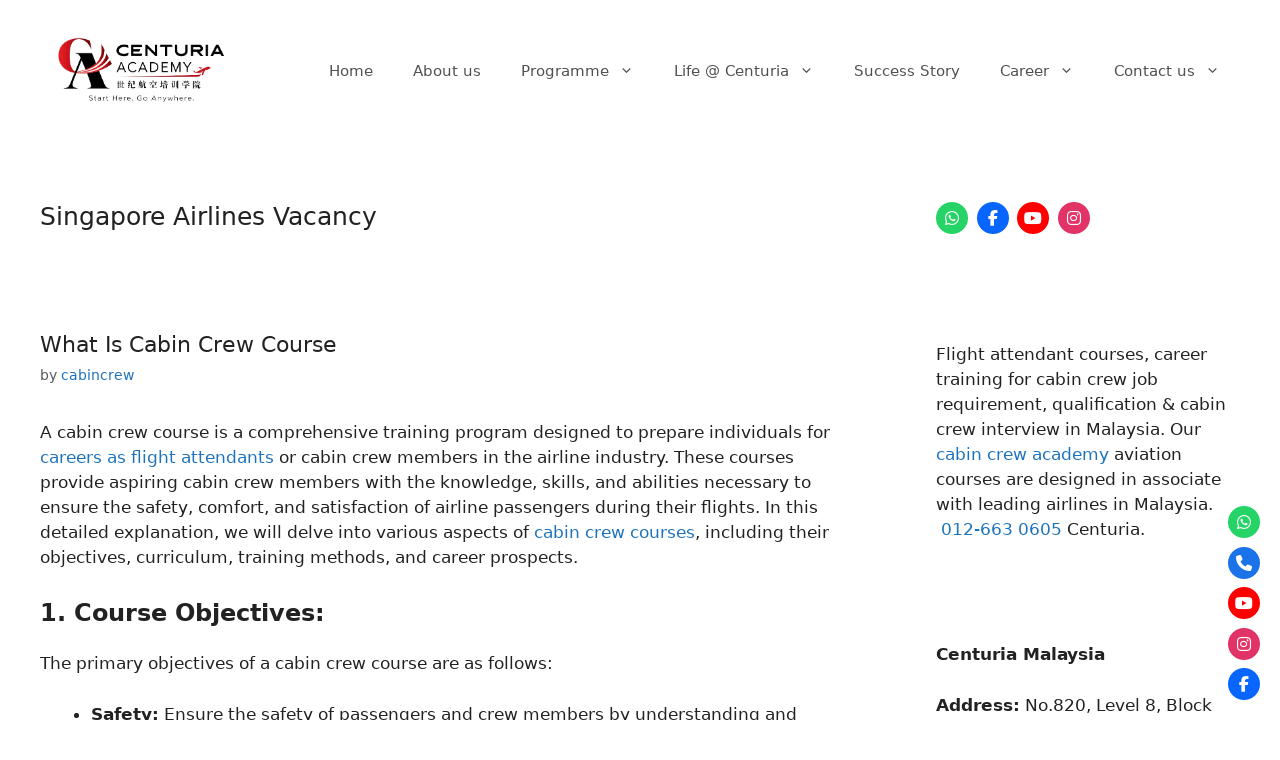

--- FILE ---
content_type: text/html; charset=UTF-8
request_url: https://cabincrew.my/flight-attendant/singapore-airlines-vacancy/
body_size: 47124
content:
<!DOCTYPE html>
<html lang="en-US">
<head>
	<meta charset="UTF-8">
	<link rel="profile" href="https://gmpg.org/xfn/11">
	<meta name='robots' content='index, follow, max-image-preview:large, max-snippet:-1, max-video-preview:-1' />
	<style>img:is([sizes="auto" i], [sizes^="auto," i]) { contain-intrinsic-size: 3000px 1500px }</style>
	<meta name="viewport" content="width=device-width, initial-scale=1">
	<!-- This site is optimized with the Yoast SEO plugin v26.5 - https://yoast.com/wordpress/plugins/seo/ -->
	<title>singapore airlines vacancy - Flight Attendant Training - Cabin Crew Malaysia Academy</title>
	<link rel="canonical" href="https://cabincrew.my/flight-attendant/singapore-airlines-vacancy/" />
	<meta property="og:locale" content="en_US" />
	<meta property="og:type" content="article" />
	<meta property="og:title" content="singapore airlines vacancy - Flight Attendant Training - Cabin Crew Malaysia Academy" />
	<meta property="og:url" content="https://cabincrew.my/flight-attendant/singapore-airlines-vacancy/" />
	<meta property="og:site_name" content="Flight Attendant Training - Cabin Crew Malaysia Academy" />
	<meta name="twitter:card" content="summary_large_image" />
	<script type="application/ld+json" class="yoast-schema-graph">{"@context":"https://schema.org","@graph":[{"@type":"CollectionPage","@id":"https://cabincrew.my/flight-attendant/singapore-airlines-vacancy/","url":"https://cabincrew.my/flight-attendant/singapore-airlines-vacancy/","name":"singapore airlines vacancy - Flight Attendant Training - Cabin Crew Malaysia Academy","isPartOf":{"@id":"https://cabincrew.my/#website"},"breadcrumb":{"@id":"https://cabincrew.my/flight-attendant/singapore-airlines-vacancy/#breadcrumb"},"inLanguage":"en-US"},{"@type":"BreadcrumbList","@id":"https://cabincrew.my/flight-attendant/singapore-airlines-vacancy/#breadcrumb","itemListElement":[{"@type":"ListItem","position":1,"name":"Home","item":"https://cabincrew.my/"},{"@type":"ListItem","position":2,"name":"singapore airlines vacancy"}]},{"@type":"WebSite","@id":"https://cabincrew.my/#website","url":"https://cabincrew.my/","name":"Flight Attendant Training - Cabin Crew Malaysia Academy","description":"How to become a flight attendant with high salary. Find out flight attendant jobs requirement here.","publisher":{"@id":"https://cabincrew.my/#organization"},"potentialAction":[{"@type":"SearchAction","target":{"@type":"EntryPoint","urlTemplate":"https://cabincrew.my/?s={search_term_string}"},"query-input":{"@type":"PropertyValueSpecification","valueRequired":true,"valueName":"search_term_string"}}],"inLanguage":"en-US"},{"@type":"Organization","@id":"https://cabincrew.my/#organization","name":"Flight Attendant | Cabin Crew Courses, Interview, Jobs, Training & Academy Malaysia","url":"https://cabincrew.my/","logo":{"@type":"ImageObject","inLanguage":"en-US","@id":"https://cabincrew.my/#/schema/logo/image/","url":"https://cabincrew.mywp-content/uploads/2018/02/flight-attendant-logo.png","contentUrl":"https://cabincrew.mywp-content/uploads/2018/02/flight-attendant-logo.png","width":229,"height":128,"caption":"Flight Attendant | Cabin Crew Courses, Interview, Jobs, Training & Academy Malaysia"},"image":{"@id":"https://cabincrew.my/#/schema/logo/image/"}}]}</script>
	<!-- / Yoast SEO plugin. -->


<link rel='dns-prefetch' href='//use.fontawesome.com' />
<link rel="alternate" type="application/rss+xml" title="Flight Attendant Training - Cabin Crew Malaysia Academy &raquo; Feed" href="https://cabincrew.my/feed/" />
<link rel="alternate" type="application/rss+xml" title="Flight Attendant Training - Cabin Crew Malaysia Academy &raquo; Comments Feed" href="https://cabincrew.my/comments/feed/" />
<link rel="alternate" type="application/rss+xml" title="Flight Attendant Training - Cabin Crew Malaysia Academy &raquo; singapore airlines vacancy Tag Feed" href="https://cabincrew.my/flight-attendant/singapore-airlines-vacancy/feed/" />
<style id='rocket-lazyload-inline-css'>
.rll-youtube-player{position:relative;padding-bottom:56.23%;height:0;overflow:hidden;max-width:100%;}.rll-youtube-player:focus-within{outline: 2px solid currentColor;outline-offset: 5px;}.rll-youtube-player iframe{position:absolute;top:0;left:0;width:100%;height:100%;z-index:100;background:0 0}.rll-youtube-player img{bottom:0;display:block;left:0;margin:auto;max-width:100%;width:100%;position:absolute;right:0;top:0;border:none;height:auto;-webkit-transition:.4s all;-moz-transition:.4s all;transition:.4s all}.rll-youtube-player img:hover{-webkit-filter:brightness(75%)}.rll-youtube-player .play{height:100%;width:100%;left:0;top:0;position:absolute;background:url(https://cabincrew.my/wp-content/plugins/rocket-lazy-load/assets/img/youtube.png) no-repeat center;background-color: transparent !important;cursor:pointer;border:none;}.wp-embed-responsive .wp-has-aspect-ratio .rll-youtube-player{position:absolute;padding-bottom:0;width:100%;height:100%;top:0;bottom:0;left:0;right:0}
</style>
<link rel='stylesheet' id='wpo_min-header-0-css' href='https://cabincrew.my/wp-content/cache/wpo-minify/1765439744/assets/wpo-minify-header-d7092f67.min.css' media='all' />
<script src="https://cabincrew.my/wp-content/cache/wpo-minify/1765439744/assets/wpo-minify-header-7af10e41.min.js" id="wpo_min-header-0-js"></script>
<link rel="https://api.w.org/" href="https://cabincrew.my/wp-json/" /><link rel="alternate" title="JSON" type="application/json" href="https://cabincrew.my/wp-json/wp/v2/tags/576" /><link rel="EditURI" type="application/rsd+xml" title="RSD" href="https://cabincrew.my/xmlrpc.php?rsd" />
<meta name="generator" content="WordPress 6.8.3" />
<!-- HFCM by 99 Robots - Snippet # 1: Google Ads -->
<!-- Global site tag (gtag.js) - Google Ads: 379850018 -->
<script async src="https://www.googletagmanager.com/gtag/js?id=AW-379850018"></script>
<script>
  window.dataLayer = window.dataLayer || [];
  function gtag(){dataLayer.push(arguments);}
  gtag('js', new Date());

  gtag('config', 'AW-379850018');
</script>

<!-- Event snippet for Website lead conversion page -->
<script>
  gtag('event', 'conversion', {'send_to': 'AW-379850018/Q78CCMv3_ooCEKKakLUB'});
</script>

<!-- /end HFCM by 99 Robots -->
<!-- HFCM by 99 Robots - Snippet # 2: Google Analytics -->
<!-- Global site tag (gtag.js) - Google Analytics -->
<script async src="https://www.googletagmanager.com/gtag/js?id=UA-113496052-1"></script>
<script>
  window.dataLayer = window.dataLayer || [];
  function gtag(){dataLayer.push(arguments);}
  gtag('js', new Date());

  gtag('config', 'UA-113496052-1');
</script>
<!-- /end HFCM by 99 Robots -->
<!-- HFCM by 99 Robots - Snippet # 3: Local Business Schema -->
<script type="application/ld+json">
{
  "@context": "https://schema.org",
  "@type": "LocalBusiness",
  "name": "Cabin Crew Training Academy Malaysia - Centuria",
  "image": "https://cabincrew.my/wp-content/uploads/brizy/imgs/Cabin-Crew-Aademy-Centuria-Academy-Malaysia-198x101x9x5x180x91x1734015916.png",
  "@id": "",
  "url": "https://cabincrew.my/",
  "telephone": "012-663 0605",
  "address": {
    "@type": "PostalAddress",
    "streetAddress": "A-03-06, Level 3, Block A, Sunway Geo Avenue, South Quay ,Jalan Lagoon Selatan, Bandar Sunway ,47500 Petaling Jaya Selangor, Malaysia",
    "addressLocality": "Sunway",
    "postalCode": "47500",
    "addressCountry": "MY"
  },
  "geo": {
    "@type": "GeoCoordinates",
    "latitude": 3.0652018,
    "longitude": 101.609882
  },
  "openingHoursSpecification": {
    "@type": "OpeningHoursSpecification",
    "dayOfWeek": [
      "Monday",
      "Tuesday",
      "Wednesday",
      "Thursday",
      "Friday",
      "Saturday",
      "Sunday"
    ],
    "opens": "09:00",
    "closes": "18:00"
  },
  "sameAs": "https://cabincrew.my/" 
}
</script>
<!-- /end HFCM by 99 Robots -->


<!-- This site is optimized with the Schema plugin v1.7.9.6 - https://schema.press -->
<script type="application/ld+json">{"@context":"https:\/\/schema.org\/","@type":"CollectionPage","headline":"singapore airlines vacancy Tag","description":"","url":"https:\/\/cabincrew.my\/flight-attendant\/6-months-airport-courses\/","sameAs":[],"hasPart":[{"@context":"https:\/\/schema.org\/","@type":"BlogPosting","mainEntityOfPage":{"@type":"WebPage","@id":"https:\/\/cabincrew.my\/what-is-cabin-crew-course\/"},"url":"https:\/\/cabincrew.my\/what-is-cabin-crew-course\/","headline":"What is Cabin Crew Course","datePublished":"2023-09-25T12:10:35+08:00","dateModified":"2024-12-12T22:46:02+08:00","publisher":{"@type":"Organization","@id":"https:\/\/cabincrew.my\/#organization","name":"Cabin Crew Malaysia - Centuria","logo":{"@type":"ImageObject","url":"https:\/\/cabincrew.mywp-content\/uploads\/2018\/02\/flight-attendant-logo.png","width":600,"height":60}},"image":{"@type":"ImageObject","url":"https:\/\/cabincrew.my\/wp-content\/uploads\/2023\/09\/Cabin-Crew-Malaysia-Training-Academy-College-in-Malaysia-by-Centuria-Academy-Malaysia.gif","width":696,"height":"76"},"articleSection":"training","keywords":"6 months airport courses, accredited flight attendant school, air asia academy, air asia air hostess, air asia cabin crew, air asia cabin crew application form, air asia cabin crew hiring 2018, air asia cabin crew interview experience, air asia cabin crew malaysia, air asia cabin crew members, air asia cabin crew recruitment 2019, air asia cabin crew requirements, air asia cabin crew salary, air asia cabin crew training centre, air asia career, air asia fa, air asia flight academy, air asia flight attendant, air asia flight attendant salary, air asia interview 2019, air asia make up, air asia recruitment 2018, air asia vacancy 2018, air cabin crew course, air hostess course fees, air hostess course in malaysia, air hostess interview questions and answers pdf, air hostess requirements, air hostess training games, air stewardess, air stewardess course, air stewardess course in malaysia, air stewardess jobs malaysia, air stewardess salary, air stewardess salary malaysia, air stewardess training, airasia air stewardess salary, airasia cabin crew benefits, airasia cabin crew interview 2018, airasia cabin crew salary, airasia cabin crew training academy, airasia cabin crew training duration, airasia cabin crew training program, airasia interview for ground staff, airasia interview question, airasia interview question and answer, airasia malaysia stewardess, airasia practical training, airasia steward, airasia stewardess salary, airasia training for cabin crew, airasia training program, airasia vacancy 2019, airline cabin crew salary comparison, airline career in malaysia, airline crew training, airline interview questions and answers, airlines academy, airlines hiring flight attendants, airport courses list, airport customer service training, airport ground handling courses, airport ground handling duties, airport ground handling ppt, airport ground handling salary, airport ground service salary, airport ground staff course fees, airport ground staff courses, airport ground staff job requirements, airport ground staff qualification, airport ground staff salary, airport operations management course, akademi pramugara, akademi pramugari, application for stewardess, apply cabin crew, average flight attendant salary, aviation academy malaysia, Aviation Courses, aviation courses cabin crew, aviation courses in malaysia, aviation salary in malaysia, aviation training center malaysia, aviation training malaysia, aviation university in malaysia, ayat pramugari sebelum berlepas malaysia, belajar bahasa inggris untuk jadi pramugari, best air hostess training institute in world, best college for flight attendant, best flight attendant school near me, boeing 737-800 cabin crew training course, cabin acrew courses, cabin crew 6 week training, cabin crew academy, cabin crew academy application form, cabin crew academy in kota kinabalu, cabin crew academy in kuala lumpur, cabin crew academy kelana jaya, cabin crew academy kl, cabin crew academy kl fees, cabin crew academy kuala lumpur fees, cabin crew academy malaysia, cabin crew academy sarawak, cabin crew academy subang, cabin crew aircademy tuition fee, cabin crew and customer service, cabin crew college, Cabin Crew Course, cabin crew course college, cabin crew course college near me, cabin crew course duration and fees, cabin crew course fee, cabin crew course fees, cabin crew course in johor bahru, cabin crew course in johor bahru abin crew course in johor bahru, cabin crew course in johor baru, cabin crew course in kuala lumpur, cabin crew course in malaysia, cabin crew course in penang, cabin crew courses, cabin crew courses in malaysia, cabin crew diploma, cabin crew emergency procedures, cabin crew exam questions, cabin crew fees, cabin crew grooming academy, cabin crew instructor jobs in malaysia, cabin crew interview 2017 malaysia, cabin crew interview 2018, cabin crew interview 2018 malaysia, cabin crew interview 2019 malaysia, cabin crew interview questions, cabin crew job, cabin crew jobs, cabin crew jobs 2017, cabin crew jobs 2019, cabin crew jobs asia, cabin crew jobs in kuala lumpur, cabin crew jobs in malaysia, cabin crew jobs malaysia, cabin crew jobs singapore, cabin crew malaysia, cabin crew malaysia airlines, cabin crew minimum height, cabin crew online training course, cabin crew penang, cabin crew practical training, cabin crew progression, cabin crew qualification, cabin crew question and answer, cabin crew reality, cabin crew recruitment training, cabin crew recurrent training, cabin crew refresher training, cabin crew safety training manual (doc 10002), cabin crew safety training manual (doc 10002) first edition, cabin crew salary, cabin crew salary in malaysia, cabin crew salary malaysia, cabin crew scenario questions, cabin crew school, cabin crew school in malaysia, cabin crew training, cabin crew training 2015, cabin crew training 2016, cabin crew training 2018, cabin crew training academy, cabin crew training accommodation, cabin crew training and job placement, cabin crew training and qualifications, cabin crew training and vip services, cabin crew training application, cabin crew training centre, cabin crew training course, cabin crew training course in kuala lumpur, cabin crew training course in malaysia, cabin crew training course outline, cabin crew training courses, cabin crew training description, cabin crew training equipment, cabin crew training exam questions, cabin crew training exams, cabin crew training facilities, cabin crew training fees, cabin crew training for 17 year olds, cabin crew training games, cabin crew training guide, cabin crew training hard, cabin crew training help, cabin crew training how long, cabin crew training in malaysia, cabin crew training institute, cabin crew training interview questions, cabin crew training jobs, cabin crew training kl, cabin crew training kuching, cabin crew training malaysia, cabin crew training manual, cabin crew training manual pdf, cabin crew training material, cabin crew training module, cabin crew training near me, cabin crew training notes, cabin crew training online, cabin crew training opportunities, cabin crew training organisation, cabin crew training pdf, cabin crew training period, cabin crew training ppt, cabin crew training price, cabin crew training program, cabin crew training programme, cabin crew training qualifications, cabin crew training questions, cabin crew training quotes, cabin crew training regulations, cabin crew training requirements, cabin crew training resources, cabin crew training scholarships, cabin crew training school, cabin crew training syllabus, cabin crew training time, cabin crew training tips, cabin crew training vacancies, cabin crew training videos, cabin crew training what to expect, cabin crew training what to wear, cabin crew training wikipedia, cabin crew training youtube, cabin crew turbulence training, cabin structure of malaysia airlines, can you fail cabin crew training, cara belajar jadi pramugari, cara menjadi pramugara, cara menjadi pramugari, cara nak jadi pramugari saudi airlines, career change to flight attendant, centuria, centuria academy, centuria academy cruise, centuria academy fees, centuria academy hostel, centuria air crew training centre, centuria cabin crew fees, centuria cabin crew malaysia, centuria education, centuria education counselling and training centre malaysia, centuria flight attendant school, centuria malaysia, college flight attendant major, course for cabin crew, course for flight attendant, course stewardess, crew trainer job responsibilities, cruise cabin crew salary, dangerous goods training malaysia, degree in hotel management, deportment and grooming, dgr course malaysia, diploma in cabin crew in malaysia, diploma in hospitality and tourism management, diploma in hospitality management, diploma in hotel management malaysia, diploma in tourism management, emirates aviation college cabin crew, emirates aviation college courses, emirates cabin crew open day malaysia, emirates cabin crew training 2018, emirates cabin crew training academy, emirates cabin crew training school, emirates flight attendant salary 2016, emirates recruitment 2018 malaysia, facts flight attendant training, facts flight attendant training cost, firefly cabin crew, firefly cabin crew contract, firefly cabin crew interview 2019, firefly cabin crew salary 2019, firefly career 2019, firefly open interview 2019, firefly stewardess, firefly uniform, fireflyz career, flight attendant, flight attendant academy, flight attendant benefits, flight attendant career path, flight attendant careers, flight attendant costume school cost, flight attendant course, flight attendant course in kota kinabalu, flight attendant course in singapore, flight attendant course malaysia, flight attendant courses cost, flight attendant experience, flight attendant ground school, flight attendant height, flight attendant height requirements, flight attendant income, flight attendant job, flight attendant job description, flight attendant job openings, flight attendant jobs, flight attendant malaysia, flight attendant malaysia salary, flight attendant meaning, flight attendant planner, flight attendant qualifications, flight attendant questions interview, flight attendant requirements, flight attendant resume, flight attendant salary, flight attendant salary malaysia, flight attendant scenarios answers, flight attendant school, flight attendant school cost, flight attendant school in kuala lumpur, flight attendant school in malaysia, flight attendant school near me, flight attendant school online, flight attendant schools that accept fafsa, flight attendant similar professions, flight attendant training, flight attendant training american airlines, flight attendant training schools, flight attendant training schools in malaysia, flight attendant tuition fee, flight attendant uniforms, flight operation malaysia airlines, flight steward salary, flightattendantcareer connection, flying lessons malaysia, flying school malaysia, gaji cabin crew, gaji ground handling malaysia, gaji pos aviation, gaji pramugara malaysia, gaji pramugari air asia, gaji pramugari malaysia, grooming cabin crew, grooming class kl, ground handling companies in malaysia, ground handling course in malaysia, ground operations in airport, ground operations job description, hospitality industry in malaysia, hospitality management course, hospitality management course in malaysia, hospitality management salary in malaysia, hotel management course, hotel management course in johor bahru, hotel management course in malaysia, hotel management course in malaysia with paid training, hotel management course in penang, hotel management in malaysia salary, how airasia train their employees, how long does it take to become a flight attendant, how long is flight attendant school, how much does a flight attendant make, how much does flight attendant make a year, how much is cabin crew training, how much is flight attendant salary, how to apply airasia academy, how to apply malaysia airlines academy, how to become a flight attendant, how to become a flight attendant with no experience, how to become a passenger service agent, how to groom for cabin crew interview, inflight institute, inflight institute reviews, institute of cabin crew training, international flight attendant school, interview tips cabin crew, is it hard to become a flight attendant, is it worth it to be a flight attendant, kehidupan sebagai pramugari, kelayakan menjadi pramugari bertudung, kerja pramugari, kl international flying academy, kolej cabin crew, kursus cabin crew, kursus flight attendant, kursus pramugara 2018, kursus pramugara 2019, kursus pramugari 2019, kursus pramugari 2021, kursus pramugari di kota kinabalu, kursus pramugari lepasan spm, kursus pramugari sabah, lion air stewardess, list of aviation school in malaysia, major airlines hiring, malaysia airline career, malaysia airlines academy course, malaysia airlines application, malaysia airlines cabin crew, malaysia airlines cabin crew salary, malaysia airlines cabin crew salary 2018, malaysia airlines cabin crew training, malaysia airlines family travel program, malaysia airlines flight attendant uniform, malaysia airlines kota kinabalu vacancy, malaysia airlines pilot salary 2017, malaysia airlines questions and answers, malaysia airlines staff benefits, malaysia flight attendant school, malaysian aviation act, malaysian flying academy entrance exam, malaysian flying academy fees, malaysian flying academy fees 2017, malaysian flying academy fees 2018, malaysian flying academy fees 2019, malaysian flying academy intake 2018, malaysian flying academy intake 2019, malaysian flying academy malaysia, malaysian flying academy review, male cabin crew malaysia, male flight attendant course, male flight attendant malaysia, male flight attendant training, malindo air cabin crew, malindo air cabin crew hijab, malindo air cabin crew interview 2019, malindo air cabin crew interview 2020, malindo air cabin crew interview process 2019, malindo air cabin crew salary, malindo air cabin crew salary 2019, malindo air customer service salary, malindo air interview 2018, malindo air interview 2019, malindo air job vacancy 2019, malindo air stewardess salary, malindo air stewardess uniform, malindo cabin crew interview august 2019, malindo stewardess uniform, management course in Malaysia, mas cabin crew, mas cabin crew interview 2019, mas cabin crew salary, mas cabin crew training, mas stewardess, maswings career, part time hotel management course in malaysia, part time stewardess in malaysia, passenger ground services pdf, passenger service agent training video, pengalaman interview cabin crew airasia, pengalaman interview cabin crew firefly, pengalaman interview ground staff, pengambilan pramugara, permohonan cabin crew, permohonan pramugari 2018, permohonan pramugari 2021, personal grooming class in kl, personal presentation requirements for a flight attendant, pramugari course, pramugari course in malaysia, pramugari mas, qatar airways cabin crew freshers, qatar airways cabin crew training course, qualifications to be an airline stewardess, quotes about flight attendants, resume for cabin crew, salary for air asia cabin crew, sekolah pramugara, sekolah pramugari di kl, sekolah pramugari di kuala lumpur, sekolah pramugari di malaysia, sekolah pramugari di selangor, short courses in hotel management malaysia, singapore airlines cabin crew, singapore airlines cabin crew salary, singapore airlines vacancy, steward salary, stewardess air asia malaysia, stewardess course, stewardess malaysia requirements, stewardess salary in malaysia, subjects needed to become a flight attendant, syarat kelayakan cabin crew, syarat kelayakan pramugari malaysia airlines 2021, syarat ketua pramugari, syarat masuk pramugara, syarat menjadi pramugara, syarat menjadi pramugari air asia 2019, syarat pramugari air asia, syarat untuk jadi pramugari, syarat untuk jadi pramugari malaysia, tag aviation cabin crew salary, tempat belajar jadi pramugari, tips interview cabin crew, tips interview cabin crew air asia, tips temuduga pramugari air asia, train to be an air hostess, training emirates cabin crew, training of cabin crew, tugas cabin crew airasia, tugas pramugari, tugas pramugari malaysia, what courses to take to become a flight attendant, what do the stripes mean on a pilot's uniform, what is flight attendant salary, why you should be a flight attendant, Why you want to be a cabin crew, www airasia career in, yuran malaysian flying academy, yuran sekolah penerbangan di malaysia, 机组人员, 空姐, 空气管家","description":"A cabin crew course is a comprehensive training program designed to prepare individuals for careers as flight attendants or cabin crew members in the airline industry. These courses provide aspiring cabin crew members with the knowledge, skills, and abilities necessary to ensure the safety, comfort, and satisfaction of airline","author":{"@type":"Person","name":"cabincrew","url":"https:\/\/cabincrew.my\/author\/cabincrew\/","image":{"@type":"ImageObject","url":"https:\/\/secure.gravatar.com\/avatar\/f3b6d1167fff8518eceeaa7e04da070bb480a5e8bb2935e5c3e6917086b124f5?s=96&d=mm&r=g","height":96,"width":96}}},{"@context":"https:\/\/schema.org\/","@type":"BlogPosting","mainEntityOfPage":{"@type":"WebPage","@id":"https:\/\/cabincrew.my\/flight-attendant-malaysia\/"},"url":"https:\/\/cabincrew.my\/flight-attendant-malaysia\/","headline":"Flight Attendant Malaysia","datePublished":"2018-02-08T08:48:57+08:00","dateModified":"2024-12-12T23:08:42+08:00","publisher":{"@type":"Organization","@id":"https:\/\/cabincrew.my\/#organization","name":"Cabin Crew Malaysia - Centuria","logo":{"@type":"ImageObject","url":"https:\/\/cabincrew.mywp-content\/uploads\/2018\/02\/flight-attendant-logo.png","width":600,"height":60}},"image":{"@type":"ImageObject","url":"https:\/\/cabincrew.my\/wp-content\/uploads\/2018\/02\/flight-attendant-photo-5.png","width":696,"height":"550"},"articleSection":"training","keywords":"6 months airport courses, air asia academy, air asia air hostess, air asia cabin crew, air asia cabin crew application form, air asia cabin crew hiring 2018, air asia cabin crew interview experience, air asia cabin crew malaysia, air asia cabin crew members, air asia cabin crew recruitment 2019, air asia cabin crew requirements, air asia cabin crew salary, air asia cabin crew training centre, air asia career, air asia fa, air asia flight academy, air asia flight attendant, air asia flight attendant salary, air asia interview 2019, air asia make up, air asia recruitment 2018, air asia vacancy 2018, air hostess interview questions and answers pdf, air hostess requirements, air hostess training games, air stewardess jobs malaysia, air stewardess salary, air stewardess salary malaysia, air stewardess training, airasia air stewardess salary, airasia cabin crew benefits, airasia cabin crew interview 2018, airasia cabin crew salary, airasia cabin crew training academy, airasia cabin crew training duration, airasia cabin crew training program, airasia interview for ground staff, airasia interview question, airasia interview question and answer, airasia malaysia stewardess, airasia practical training, airasia steward, airasia stewardess salary, airasia training for cabin crew, airasia vacancy 2019, airline cabin crew salary comparison, airline career in malaysia, airline interview questions and answers, airlines hiring flight attendants, average flight attendant salary, aviation academy malaysia, aviation courses cabin crew, aviation courses in malaysia, aviation salary in malaysia, aviation training center malaysia, aviation training malaysia, aviation university in malaysia, best air hostess training institute in world, boeing 737-800 cabin crew training course, cabin crew 6 week training, cabin crew academy, cabin crew academy kl fees, cabin crew aircademy tuition fee, cabin crew course duration and fees, cabin crew course in johor bahru, cabin crew courses, cabin crew emergency procedures, cabin crew exam questions, cabin crew fees, cabin crew interview 2017 malaysia, cabin crew interview 2018, cabin crew interview 2018 malaysia, cabin crew interview 2019 malaysia, cabin crew jobs, cabin crew jobs 2017, cabin crew jobs asia, cabin crew jobs in kuala lumpur, cabin crew jobs in malaysia, cabin crew jobs malaysia, cabin crew jobs singapore, cabin crew malaysia, cabin crew malaysia airlines, cabin crew online training course, cabin crew qualification, cabin crew question and answer, cabin crew reality, cabin crew recruitment training, cabin crew recurrent training, cabin crew refresher training, cabin crew safety training manual (doc 10002), cabin crew safety training manual (doc 10002) first edition, cabin crew salary, cabin crew salary in malaysia, cabin crew salary malaysia, cabin crew scenario questions, cabin crew school, cabin crew school in malaysia, cabin crew training, cabin crew training 2015, cabin crew training 2016, cabin crew training 2018, cabin crew training academy, cabin crew training accommodation, cabin crew training and job placement, cabin crew training and qualifications, cabin crew training and vip services, cabin crew training application, cabin crew training centre, cabin crew training course, cabin crew training course in kuala lumpur, cabin crew training course in malaysia, cabin crew training course outline, cabin crew training courses, cabin crew training description, cabin crew training equipment, cabin crew training exam questions, cabin crew training exams, cabin crew training facilities, cabin crew training fees, cabin crew training for 17 year olds, cabin crew training games, cabin crew training guide, cabin crew training hard, cabin crew training help, cabin crew training how long, cabin crew training in malaysia, cabin crew training institute, cabin crew training interview questions, cabin crew training jobs, cabin crew training kl, cabin crew training kuching, cabin crew training malaysia, cabin crew training manual, cabin crew training manual pdf, cabin crew training material, cabin crew training module, cabin crew training near me, cabin crew training notes, cabin crew training online, cabin crew training opportunities, cabin crew training organisation, cabin crew training pdf, cabin crew training period, cabin crew training ppt, cabin crew training price, cabin crew training program, cabin crew training programme, cabin crew training qualifications, cabin crew training questions, cabin crew training quotes, cabin crew training regulations, cabin crew training requirements, cabin crew training resources, cabin crew training scholarships, cabin crew training school, cabin crew training syllabus, cabin crew training time, cabin crew training tips, cabin crew training vacancies, cabin crew training videos, cabin crew training what to expect, cabin crew training what to wear, cabin crew training wikipedia, cabin crew training youtube, cabin crew turbulence training, cabin structure of malaysia airlines, can you fail cabin crew training, cara nak jadi pramugari saudi airlines, course stewardess, crew trainer job responsibilities, cruise cabin crew salary, dangerous goods training malaysia, deportment and grooming, dgr course malaysia, emirates aviation college cabin crew, emirates aviation college courses, emirates cabin crew open day malaysia, emirates cabin crew training 2018, emirates cabin crew training academy, emirates cabin crew training school, emirates flight attendant salary 2016, emirates recruitment 2018 malaysia, facts flight attendant training, firefly cabin crew, firefly cabin crew contract, firefly cabin crew interview 2019, firefly cabin crew salary 2019, firefly career 2019, firefly open interview 2019, firefly stewardess, firefly uniform, fireflyz career, flight attendant, flight attendant academy, flight attendant careers, flight attendant costume school cost, flight attendant course, flight attendant course in singapore, flight attendant course malaysia, flight attendant courses cost, flight attendant height requirements, flight attendant job, flight attendant job description, flight attendant job openings, flight attendant jobs, flight attendant malaysia, flight attendant meaning, flight attendant qualifications, flight attendant questions interview, flight attendant requirements, flight attendant resume, flight attendant salary, flight attendant salary malaysia, flight attendant scenarios answers, flight attendant school in malaysia, flight attendant similar professions, flight attendant training, flight attendant training schools, flight attendant tuition fee, flight attendant uniforms, flight operation malaysia airlines, flight steward salary, flightattendantcareer connection, flying school malaysia, gaji cabin crew, gaji pramugari air asia, grooming cabin crew, grooming class kl, how airasia train their employees, how much does a flight attendant make, how much is cabin crew training, how to apply airasia academy, how to apply malaysia airlines academy, how to become a flight attendant, how to groom for cabin crew interview, inflight institute, inflight institute reviews, institute of cabin crew training, interview tips cabin crew, kl international flying academy, kursus cabin crew, lion air stewardess, list of aviation school in malaysia, major airlines hiring, malaysia airline career, malaysia airlines academy course, malaysia airlines application, malaysia airlines cabin crew, malaysia airlines cabin crew salary, malaysia airlines cabin crew salary 2018, malaysia airlines cabin crew training, malaysia airlines family travel program, malaysia airlines flight attendant uniform, malaysia airlines kota kinabalu vacancy, malaysia airlines pilot salary 2017, malaysia airlines questions and answers, malaysia airlines staff benefits, malaysian flying academy fees 2017, malaysian flying academy fees 2019, malaysian flying academy malaysia, malindo air cabin crew, malindo air cabin crew hijab, malindo air cabin crew interview 2019, malindo air cabin crew interview 2020, malindo air cabin crew interview process 2019, malindo air cabin crew salary, malindo air cabin crew salary 2019, malindo air customer service salary, malindo air interview 2018, malindo air interview 2019, malindo air job vacancy 2019, malindo air stewardess salary, malindo air stewardess uniform, malindo cabin crew interview august 2019, malindo stewardess uniform, management course in Malaysia, mas cabin crew, mas cabin crew interview 2019, mas cabin crew salary, mas cabin crew training, mas stewardess, maswings career, part time stewardess in malaysia, pengalaman interview cabin crew airasia, pengalaman interview cabin crew firefly, pengalaman interview ground staff, personal grooming class in kl, personal presentation requirements for a flight attendant, pramugari mas, qatar airways cabin crew freshers, qatar airways cabin crew training course, quotes about flight attendants, resume for cabin crew, salary for air asia cabin crew, singapore airlines cabin crew, singapore airlines cabin crew salary, singapore airlines vacancy, steward salary, stewardess air asia malaysia, stewardess malaysia requirements, stewardess salary in malaysia, syarat menjadi pramugari air asia 2019, syarat pramugari air asia, tag aviation cabin crew salary, tips interview cabin crew, tips interview cabin crew air asia, tips temuduga pramugari air asia, train to be an air hostess, training emirates cabin crew, training of cabin crew, tugas cabin crew airasia, what do the stripes mean on a pilot's uniform, what is flight attendant salary, www airasia career in","description":"&nbsp; Airline flight attendants or cabin staff (also called stewards\/stewardesses, air hosts\/hostesses, cabin attendants) are customers associated with an aircrew utilized by airlines mainly to guarantee the protection and comfort of travellers aboard commercial plane tickets, on go for business jet aeroplanes, and on some armed forces aircraft. Overview","author":{"@type":"Person","name":"cabincrew","url":"https:\/\/cabincrew.my\/author\/cabincrew\/","image":{"@type":"ImageObject","url":"https:\/\/secure.gravatar.com\/avatar\/f3b6d1167fff8518eceeaa7e04da070bb480a5e8bb2935e5c3e6917086b124f5?s=96&d=mm&r=g","height":96,"width":96}}}]}</script>

<meta name="ti-site-data" content="[base64]" />		<script>
			document.documentElement.className = document.documentElement.className.replace('no-js', 'js');
		</script>
				<style>
			.no-js img.lazyload {
				display: none;
			}

			figure.wp-block-image img.lazyloading {
				min-width: 150px;
			}

						.lazyload, .lazyloading {
				opacity: 0;
			}

			.lazyloaded {
				opacity: 1;
				transition: opacity 400ms;
				transition-delay: 0ms;
			}

					</style>
		

<!-- This site is optimized with the Schema plugin v1.7.9.6 - https://schema.press -->
<script type="application/ld+json">{
    "@context": "http://schema.org",
    "@type": "BreadcrumbList",
    "itemListElement": [
        {
            "@type": "ListItem",
            "position": 1,
            "item": {
                "@id": "https://cabincrew.my",
                "name": "Home"
            }
        },
        {
            "@type": "ListItem",
            "position": 2,
            "item": {
                "@id": "https://cabincrew.my/blog/",
                "name": "Blog"
            }
        },
        {
            "@type": "ListItem",
            "position": 3,
            "item": {
                "@id": "https://cabincrew.my/flight-attendant/singapore-airlines-vacancy/",
                "name": "singapore airlines vacancy"
            }
        }
    ]
}</script>

<link rel="icon" href="https://cabincrew.my/wp-content/uploads/2024/06/Cabin-Crew-Academy-Centuria-Academy-Malaysia-Icon-150x150.png" sizes="32x32" />
<link rel="icon" href="https://cabincrew.my/wp-content/uploads/2024/06/Cabin-Crew-Academy-Centuria-Academy-Malaysia-Icon.png" sizes="192x192" />
<link rel="apple-touch-icon" href="https://cabincrew.my/wp-content/uploads/2024/06/Cabin-Crew-Academy-Centuria-Academy-Malaysia-Icon.png" />
<meta name="msapplication-TileImage" content="https://cabincrew.my/wp-content/uploads/2024/06/Cabin-Crew-Academy-Centuria-Academy-Malaysia-Icon.png" />
		<style id="wp-custom-css">
			.brz .brz-menu-simple .menu .sub-menu a {
    color: #fcfcfc!important;
}

.brz .brz-css-kggaz {
    padding-top: 6.25%;
}

.cat-links, .tags-links {
    display: block;
    font-size: 0.5px!important;
    margin-top: 0.5em;
    line-height: 1.0;
}
.tagcloud a{color:white;}
.widget-title {
    color:white;
}

h1 {text-transform: capitalize;
font-size: 25px;}
h2 {text-transform: capitalize;
font-size: 22px;}
h3 {text-transform: capitalize;
font-size: 20px}
h4 {text-transform: capitalize;}
h5 {text-transform: capitalize;}		</style>
		<noscript><style id="rocket-lazyload-nojs-css">.rll-youtube-player, [data-lazy-src]{display:none !important;}</style></noscript>	<!-- Google tag (gtag.js) -->
<script async src="https://www.googletagmanager.com/gtag/js?id=G-737EBSM6J0"></script>
<script>
  window.dataLayer = window.dataLayer || [];
  function gtag(){dataLayer.push(arguments);}
  gtag('js', new Date());

  gtag('config', 'G-737EBSM6J0');
</script>
<script type="text/javascript">
    (function(c,l,a,r,i,t,y){
        c[a]=c[a]||function(){(c[a].q=c[a].q||[]).push(arguments)};
        t=l.createElement(r);t.async=1;t.src="https://www.clarity.ms/tag/"+i;
        y=l.getElementsByTagName(r)[0];y.parentNode.insertBefore(t,y);
    })(window, document, "clarity", "script", "jm4depir1k");
</script>
<!-- Event snippet for Wesbite Whatsapp Click conversion page -->
<script>
  gtag('event', 'conversion', {'send_to': 'AW-380573181/E2glCIvNjYkbEP2rvLUB'});
</script>

</head>

<body class="archive tag tag-singapore-airlines-vacancy tag-576 wp-custom-logo wp-embed-responsive wp-theme-generatepress right-sidebar nav-float-right separate-containers header-aligned-left dropdown-hover" itemtype="https://schema.org/Blog" itemscope>
	<a class="screen-reader-text skip-link" href="#content" title="Skip to content">Skip to content</a>		<header class="site-header has-inline-mobile-toggle" id="masthead" aria-label="Site"  itemtype="https://schema.org/WPHeader" itemscope>
			<div class="inside-header grid-container">
				<div class="site-logo">
					<a href="https://cabincrew.my/" title="Flight Attendant Training &#8211; Cabin Crew Malaysia Academy" rel="home">
						<img  class="header-image is-logo-image" alt="Flight Attendant Training &#8211; Cabin Crew Malaysia Academy" src="data:image/svg+xml,%3Csvg%20xmlns='http://www.w3.org/2000/svg'%20viewBox='0%200%20591%20300'%3E%3C/svg%3E" title="Flight Attendant Training &#8211; Cabin Crew Malaysia Academy" data-lazy-srcset="https://cabincrew.my/wp-content/uploads/2024/06/Cabin-Crew-Aademy-Centuria-Academy-Malaysia.png 1x, https://cabincrew.my/wp-content/uploads/2024/06/Cabin-Crew-Aademy-Centuria-Academy-Malaysia.png 2x" width="591" height="300" data-lazy-src="https://cabincrew.my/wp-content/uploads/2024/06/Cabin-Crew-Aademy-Centuria-Academy-Malaysia.png" /><noscript><img  class="header-image is-logo-image" alt="Flight Attendant Training &#8211; Cabin Crew Malaysia Academy" src="https://cabincrew.my/wp-content/uploads/2024/06/Cabin-Crew-Aademy-Centuria-Academy-Malaysia.png" title="Flight Attendant Training &#8211; Cabin Crew Malaysia Academy" srcset="https://cabincrew.my/wp-content/uploads/2024/06/Cabin-Crew-Aademy-Centuria-Academy-Malaysia.png 1x, https://cabincrew.my/wp-content/uploads/2024/06/Cabin-Crew-Aademy-Centuria-Academy-Malaysia.png 2x" width="591" height="300" /></noscript>
					</a>
				</div>	<nav class="main-navigation mobile-menu-control-wrapper" id="mobile-menu-control-wrapper" aria-label="Mobile Toggle">
				<button data-nav="site-navigation" class="menu-toggle" aria-controls="primary-menu" aria-expanded="false">
			<span class="gp-icon icon-menu-bars"><svg viewBox="0 0 512 512" aria-hidden="true" xmlns="http://www.w3.org/2000/svg" width="1em" height="1em"><path d="M0 96c0-13.255 10.745-24 24-24h464c13.255 0 24 10.745 24 24s-10.745 24-24 24H24c-13.255 0-24-10.745-24-24zm0 160c0-13.255 10.745-24 24-24h464c13.255 0 24 10.745 24 24s-10.745 24-24 24H24c-13.255 0-24-10.745-24-24zm0 160c0-13.255 10.745-24 24-24h464c13.255 0 24 10.745 24 24s-10.745 24-24 24H24c-13.255 0-24-10.745-24-24z" /></svg><svg viewBox="0 0 512 512" aria-hidden="true" xmlns="http://www.w3.org/2000/svg" width="1em" height="1em"><path d="M71.029 71.029c9.373-9.372 24.569-9.372 33.942 0L256 222.059l151.029-151.03c9.373-9.372 24.569-9.372 33.942 0 9.372 9.373 9.372 24.569 0 33.942L289.941 256l151.03 151.029c9.372 9.373 9.372 24.569 0 33.942-9.373 9.372-24.569 9.372-33.942 0L256 289.941l-151.029 151.03c-9.373 9.372-24.569 9.372-33.942 0-9.372-9.373-9.372-24.569 0-33.942L222.059 256 71.029 104.971c-9.372-9.373-9.372-24.569 0-33.942z" /></svg></span><span class="screen-reader-text">Menu</span>		</button>
	</nav>
			<nav class="main-navigation sub-menu-right" id="site-navigation" aria-label="Primary"  itemtype="https://schema.org/SiteNavigationElement" itemscope>
			<div class="inside-navigation grid-container">
								<button class="menu-toggle" aria-controls="primary-menu" aria-expanded="false">
					<span class="gp-icon icon-menu-bars"><svg viewBox="0 0 512 512" aria-hidden="true" xmlns="http://www.w3.org/2000/svg" width="1em" height="1em"><path d="M0 96c0-13.255 10.745-24 24-24h464c13.255 0 24 10.745 24 24s-10.745 24-24 24H24c-13.255 0-24-10.745-24-24zm0 160c0-13.255 10.745-24 24-24h464c13.255 0 24 10.745 24 24s-10.745 24-24 24H24c-13.255 0-24-10.745-24-24zm0 160c0-13.255 10.745-24 24-24h464c13.255 0 24 10.745 24 24s-10.745 24-24 24H24c-13.255 0-24-10.745-24-24z" /></svg><svg viewBox="0 0 512 512" aria-hidden="true" xmlns="http://www.w3.org/2000/svg" width="1em" height="1em"><path d="M71.029 71.029c9.373-9.372 24.569-9.372 33.942 0L256 222.059l151.029-151.03c9.373-9.372 24.569-9.372 33.942 0 9.372 9.373 9.372 24.569 0 33.942L289.941 256l151.03 151.029c9.372 9.373 9.372 24.569 0 33.942-9.373 9.372-24.569 9.372-33.942 0L256 289.941l-151.029 151.03c-9.373 9.372-24.569 9.372-33.942 0-9.372-9.373-9.372-24.569 0-33.942L222.059 256 71.029 104.971c-9.372-9.373-9.372-24.569 0-33.942z" /></svg></span><span class="mobile-menu">Menu</span>				</button>
				<div id="primary-menu" class="main-nav"><ul id="menu-new-menu-2" class=" menu sf-menu"><li id="menu-item-4937" class="menu-item menu-item-type-custom menu-item-object-custom menu-item-home menu-item-4937"><a href="https://cabincrew.my">Home</a></li>
<li id="menu-item-4938" class="menu-item menu-item-type-post_type menu-item-object-page menu-item-4938"><a href="https://cabincrew.my/about-us/">About us</a></li>
<li id="menu-item-4939" class="menu-item menu-item-type-custom menu-item-object-custom menu-item-has-children menu-item-4939"><a href="#">Programme<span role="presentation" class="dropdown-menu-toggle"><span class="gp-icon icon-arrow"><svg viewBox="0 0 330 512" aria-hidden="true" xmlns="http://www.w3.org/2000/svg" width="1em" height="1em"><path d="M305.913 197.085c0 2.266-1.133 4.815-2.833 6.514L171.087 335.593c-1.7 1.7-4.249 2.832-6.515 2.832s-4.815-1.133-6.515-2.832L26.064 203.599c-1.7-1.7-2.832-4.248-2.832-6.514s1.132-4.816 2.832-6.515l14.162-14.163c1.7-1.699 3.966-2.832 6.515-2.832 2.266 0 4.815 1.133 6.515 2.832l111.316 111.317 111.316-111.317c1.7-1.699 4.249-2.832 6.515-2.832s4.815 1.133 6.515 2.832l14.162 14.163c1.7 1.7 2.833 4.249 2.833 6.515z" /></svg></span></span></a>
<ul class="sub-menu">
	<li id="menu-item-4950" class="menu-item menu-item-type-post_type menu-item-object-page menu-item-4950"><a href="https://cabincrew.my/aviation-staff-training/">Flight Attendant</a></li>
	<li id="menu-item-4949" class="menu-item menu-item-type-post_type menu-item-object-page menu-item-4949"><a href="https://cabincrew.my/cruise-training/">Cruise Operation Skills</a></li>
	<li id="menu-item-4951" class="menu-item menu-item-type-post_type menu-item-object-page menu-item-4951"><a href="https://cabincrew.my/airport-staff-training/">Airport Staff</a></li>
	<li id="menu-item-4948" class="menu-item menu-item-type-post_type menu-item-object-page menu-item-4948"><a href="https://cabincrew.my/hotel-management-training/">Hotel Operation Skills</a></li>
	<li id="menu-item-18002" class="menu-item menu-item-type-post_type menu-item-object-page menu-item-18002"><a href="https://cabincrew.my/diploma-in-general-management/">Diploma in Business Management</a></li>
	<li id="menu-item-16976" class="menu-item menu-item-type-post_type menu-item-object-page menu-item-16976"><a href="https://cabincrew.my/bba/">Degree in Business Administration (Hons)</a></li>
</ul>
</li>
<li id="menu-item-4940" class="menu-item menu-item-type-custom menu-item-object-custom menu-item-has-children menu-item-4940"><a href="#">Life @ Centuria<span role="presentation" class="dropdown-menu-toggle"><span class="gp-icon icon-arrow"><svg viewBox="0 0 330 512" aria-hidden="true" xmlns="http://www.w3.org/2000/svg" width="1em" height="1em"><path d="M305.913 197.085c0 2.266-1.133 4.815-2.833 6.514L171.087 335.593c-1.7 1.7-4.249 2.832-6.515 2.832s-4.815-1.133-6.515-2.832L26.064 203.599c-1.7-1.7-2.832-4.248-2.832-6.514s1.132-4.816 2.832-6.515l14.162-14.163c1.7-1.699 3.966-2.832 6.515-2.832 2.266 0 4.815 1.133 6.515 2.832l111.316 111.317 111.316-111.317c1.7-1.699 4.249-2.832 6.515-2.832s4.815 1.133 6.515 2.832l14.162 14.163c1.7 1.7 2.833 4.249 2.833 6.515z" /></svg></span></span></a>
<ul class="sub-menu">
	<li id="menu-item-23125" class="menu-item menu-item-type-post_type menu-item-object-page menu-item-23125"><a href="https://cabincrew.my/our-training-video/">Our Training</a></li>
	<li id="menu-item-23126" class="menu-item menu-item-type-post_type menu-item-object-page menu-item-23126"><a href="https://cabincrew.my/international-centurians/">International Centurians</a></li>
	<li id="menu-item-11965" class="menu-item menu-item-type-post_type menu-item-object-page menu-item-11965"><a href="https://cabincrew.my/gallery/">Gallery</a></li>
	<li id="menu-item-12173" class="menu-item menu-item-type-post_type menu-item-object-page menu-item-12173"><a href="https://cabincrew.my/facilities/">Facilities</a></li>
	<li id="menu-item-11872" class="menu-item menu-item-type-post_type menu-item-object-page menu-item-11872"><a href="https://cabincrew.my/accomodation/">Accommodation</a></li>
</ul>
</li>
<li id="menu-item-4941" class="menu-item menu-item-type-post_type menu-item-object-page menu-item-4941"><a href="https://cabincrew.my/success-story/">Success Story</a></li>
<li id="menu-item-4947" class="menu-item menu-item-type-custom menu-item-object-custom menu-item-has-children menu-item-4947"><a href="#">Career<span role="presentation" class="dropdown-menu-toggle"><span class="gp-icon icon-arrow"><svg viewBox="0 0 330 512" aria-hidden="true" xmlns="http://www.w3.org/2000/svg" width="1em" height="1em"><path d="M305.913 197.085c0 2.266-1.133 4.815-2.833 6.514L171.087 335.593c-1.7 1.7-4.249 2.832-6.515 2.832s-4.815-1.133-6.515-2.832L26.064 203.599c-1.7-1.7-2.832-4.248-2.832-6.514s1.132-4.816 2.832-6.515l14.162-14.163c1.7-1.699 3.966-2.832 6.515-2.832 2.266 0 4.815 1.133 6.515 2.832l111.316 111.317 111.316-111.317c1.7-1.699 4.249-2.832 6.515-2.832s4.815 1.133 6.515 2.832l14.162 14.163c1.7 1.7 2.833 4.249 2.833 6.515z" /></svg></span></span></a>
<ul class="sub-menu">
	<li id="menu-item-4944" class="menu-item menu-item-type-post_type menu-item-object-page menu-item-4944"><a href="https://cabincrew.my/flight-attendant-career/">Flight Attendant Career</a></li>
	<li id="menu-item-4945" class="menu-item menu-item-type-post_type menu-item-object-page menu-item-4945"><a href="https://cabincrew.my/cruise-operation-career/">Cruise Operation Career</a></li>
	<li id="menu-item-4946" class="menu-item menu-item-type-post_type menu-item-object-page menu-item-4946"><a href="https://cabincrew.my/airport-staff-career/">Airport Staff Career</a></li>
	<li id="menu-item-4943" class="menu-item menu-item-type-post_type menu-item-object-page menu-item-4943"><a href="https://cabincrew.my/hotel-operation-career/">Hotel Operation Career</a></li>
	<li id="menu-item-6196" class="menu-item menu-item-type-post_type menu-item-object-page menu-item-6196"><a href="https://cabincrew.my/vacancies-at-centuria-academy/">Vacancies at Centuria Academy</a></li>
</ul>
</li>
<li id="menu-item-4942" class="menu-item menu-item-type-post_type menu-item-object-page menu-item-has-children menu-item-4942"><a href="https://cabincrew.my/contact-us-2/">Contact us<span role="presentation" class="dropdown-menu-toggle"><span class="gp-icon icon-arrow"><svg viewBox="0 0 330 512" aria-hidden="true" xmlns="http://www.w3.org/2000/svg" width="1em" height="1em"><path d="M305.913 197.085c0 2.266-1.133 4.815-2.833 6.514L171.087 335.593c-1.7 1.7-4.249 2.832-6.515 2.832s-4.815-1.133-6.515-2.832L26.064 203.599c-1.7-1.7-2.832-4.248-2.832-6.514s1.132-4.816 2.832-6.515l14.162-14.163c1.7-1.699 3.966-2.832 6.515-2.832 2.266 0 4.815 1.133 6.515 2.832l111.316 111.317 111.316-111.317c1.7-1.699 4.249-2.832 6.515-2.832s4.815 1.133 6.515 2.832l14.162 14.163c1.7 1.7 2.833 4.249 2.833 6.515z" /></svg></span></span></a>
<ul class="sub-menu">
	<li id="menu-item-28197" class="menu-item menu-item-type-custom menu-item-object-custom menu-item-home menu-item-28197"><a href="https://cabincrew.my/#register">Register Now</a></li>
</ul>
</li>
</ul></div>			</div>
		</nav>
					</div>
		</header>
		
	<div class="site grid-container container hfeed" id="page">
				<div class="site-content" id="content">
			
	<div class="content-area" id="primary">
		<main class="site-main" id="main">
					<header class="page-header" aria-label="Page">
			
			<h1 class="page-title">
				singapore airlines vacancy			</h1>

					</header>
		<article id="post-26551" class="post-26551 post type-post status-publish format-standard hentry category-training tag-6-months-airport-courses tag-accredited-flight-attendant-school tag-air-asia-academy tag-air-asia-air-hostess tag-air-asia-cabin-crew tag-air-asia-cabin-crew-application-form tag-air-asia-cabin-crew-hiring-2018 tag-air-asia-cabin-crew-interview-experience tag-air-asia-cabin-crew-malaysia tag-air-asia-cabin-crew-members tag-air-asia-cabin-crew-recruitment-2019 tag-air-asia-cabin-crew-requirements tag-air-asia-cabin-crew-salary tag-air-asia-cabin-crew-training-centre tag-air-asia-career tag-air-asia-fa tag-air-asia-flight-academy tag-air-asia-flight-attendant tag-air-asia-flight-attendant-salary tag-air-asia-interview-2019 tag-air-asia-make-up tag-air-asia-recruitment-2018 tag-air-asia-vacancy-2018 tag-air-cabin-crew-course tag-air-hostess-course-fees tag-air-hostess-course-in-malaysia tag-air-hostess-interview-questions-and-answers-pdf tag-air-hostess-requirements tag-air-hostess-training-games tag-air-stewardess tag-air-stewardess-course tag-air-stewardess-course-in-malaysia tag-air-stewardess-jobs-malaysia tag-air-stewardess-salary tag-air-stewardess-salary-malaysia tag-air-stewardess-training tag-airasia-air-stewardess-salary tag-airasia-cabin-crew-benefits tag-airasia-cabin-crew-interview-2018 tag-airasia-cabin-crew-salary tag-airasia-cabin-crew-training-academy tag-airasia-cabin-crew-training-duration tag-airasia-cabin-crew-training-program tag-airasia-interview-for-ground-staff tag-airasia-interview-question tag-airasia-interview-question-and-answer tag-airasia-malaysia-stewardess tag-airasia-practical-training tag-airasia-steward tag-airasia-stewardess-salary tag-airasia-training-for-cabin-crew tag-airasia-training-program tag-airasia-vacancy-2019 tag-airline-cabin-crew-salary-comparison tag-airline-career-in-malaysia tag-airline-crew-training tag-airline-interview-questions-and-answers tag-airlines-academy tag-airlines-hiring-flight-attendants tag-airport-courses-list tag-airport-customer-service-training tag-airport-ground-handling-courses tag-airport-ground-handling-duties tag-airport-ground-handling-ppt tag-airport-ground-handling-salary tag-airport-ground-service-salary tag-airport-ground-staff-course-fees tag-airport-ground-staff-courses tag-airport-ground-staff-job-requirements tag-airport-ground-staff-qualification tag-airport-ground-staff-salary tag-airport-operations-management-course tag-akademi-pramugara tag-akademi-pramugari tag-application-for-stewardess tag-apply-cabin-crew tag-average-flight-attendant-salary tag-aviation-academy-malaysia tag-aviation-courses tag-aviation-courses-cabin-crew tag-aviation-courses-in-malaysia tag-aviation-salary-in-malaysia tag-aviation-training-center-malaysia tag-aviation-training-malaysia tag-aviation-university-in-malaysia tag-ayat-pramugari-sebelum-berlepas-malaysia tag-belajar-bahasa-inggris-untuk-jadi-pramugari tag-best-air-hostess-training-institute-in-world tag-best-college-for-flight-attendant tag-best-flight-attendant-school-near-me tag-boeing-737-800-cabin-crew-training-course tag-cabin-acrew-courses tag-cabin-crew-6-week-training tag-cabin-crew-academy tag-cabin-crew-academy-application-form tag-cabin-crew-academy-in-kota-kinabalu tag-cabin-crew-academy-in-kuala-lumpur tag-cabin-crew-academy-kelana-jaya tag-cabin-crew-academy-kl tag-cabin-crew-academy-kl-fees tag-cabin-crew-academy-kuala-lumpur-fees tag-cabin-crew-academy-malaysia tag-cabin-crew-academy-sarawak tag-cabin-crew-academy-subang tag-cabin-crew-aircademy-tuition-fee tag-cabin-crew-and-customer-service tag-cabin-crew-college tag-cabin-crew-course tag-cabin-crew-course-college tag-cabin-crew-course-college-near-me tag-cabin-crew-course-duration-and-fees tag-cabin-crew-course-fee tag-cabin-crew-course-fees tag-cabin-crew-course-in-johor-bahru tag-cabin-crew-course-in-johor-bahru-abin-crew-course-in-johor-bahru tag-cabin-crew-course-in-johor-baru tag-cabin-crew-course-in-kuala-lumpur tag-cabin-crew-course-in-malaysia tag-cabin-crew-course-in-penang tag-cabin-crew-courses tag-cabin-crew-courses-in-malaysia tag-cabin-crew-diploma tag-cabin-crew-emergency-procedures tag-cabin-crew-exam-questions tag-cabin-crew-fees tag-cabin-crew-grooming-academy tag-cabin-crew-instructor-jobs-in-malaysia tag-cabin-crew-interview-2017-malaysia tag-cabin-crew-interview-2018 tag-cabin-crew-interview-2018-malaysia tag-cabin-crew-interview-2019-malaysia tag-cabin-crew-interview-questions tag-cabin-crew-job tag-cabin-crew-jobs tag-cabin-crew-jobs-2017 tag-cabin-crew-jobs-2019 tag-cabin-crew-jobs-asia tag-cabin-crew-jobs-in-kuala-lumpur tag-cabin-crew-jobs-in-malaysia tag-cabin-crew-jobs-malaysia tag-cabin-crew-jobs-singapore tag-cabin-crew-malaysia tag-cabin-crew-malaysia-airlines tag-cabin-crew-minimum-height tag-cabin-crew-online-training-course tag-cabin-crew-penang tag-cabin-crew-practical-training tag-cabin-crew-progression tag-cabin-crew-qualification tag-cabin-crew-question-and-answer tag-cabin-crew-reality tag-cabin-crew-recruitment-training tag-cabin-crew-recurrent-training tag-cabin-crew-refresher-training tag-cabin-crew-safety-training-manual-doc-10002 tag-cabin-crew-safety-training-manual-doc-10002-first-edition tag-cabin-crew-salary tag-cabin-crew-salary-in-malaysia tag-cabin-crew-salary-malaysia tag-cabin-crew-scenario-questions tag-cabin-crew-school tag-cabin-crew-school-in-malaysia tag-cabin-crew-training tag-cabin-crew-training-2015 tag-cabin-crew-training-2016 tag-cabin-crew-training-2018 tag-cabin-crew-training-academy tag-cabin-crew-training-accommodation tag-cabin-crew-training-and-job-placement tag-cabin-crew-training-and-qualifications tag-cabin-crew-training-and-vip-services tag-cabin-crew-training-application tag-cabin-crew-training-centre tag-cabin-crew-training-course tag-cabin-crew-training-course-in-kuala-lumpur tag-cabin-crew-training-course-in-malaysia tag-cabin-crew-training-course-outline tag-cabin-crew-training-courses tag-cabin-crew-training-description tag-cabin-crew-training-equipment tag-cabin-crew-training-exam-questions tag-cabin-crew-training-exams tag-cabin-crew-training-facilities tag-cabin-crew-training-fees tag-cabin-crew-training-for-17-year-olds tag-cabin-crew-training-games tag-cabin-crew-training-guide tag-cabin-crew-training-hard tag-cabin-crew-training-help tag-cabin-crew-training-how-long tag-cabin-crew-training-in-malaysia tag-cabin-crew-training-institute tag-cabin-crew-training-interview-questions tag-cabin-crew-training-jobs tag-cabin-crew-training-kl tag-cabin-crew-training-kuching tag-cabin-crew-training-malaysia tag-cabin-crew-training-manual tag-cabin-crew-training-manual-pdf tag-cabin-crew-training-material tag-cabin-crew-training-module tag-cabin-crew-training-near-me tag-cabin-crew-training-notes tag-cabin-crew-training-online tag-cabin-crew-training-opportunities tag-cabin-crew-training-organisation tag-cabin-crew-training-pdf tag-cabin-crew-training-period tag-cabin-crew-training-ppt tag-cabin-crew-training-price tag-cabin-crew-training-program tag-cabin-crew-training-programme tag-cabin-crew-training-qualifications tag-cabin-crew-training-questions tag-cabin-crew-training-quotes tag-cabin-crew-training-regulations tag-cabin-crew-training-requirements tag-cabin-crew-training-resources tag-cabin-crew-training-scholarships tag-cabin-crew-training-school tag-cabin-crew-training-syllabus tag-cabin-crew-training-time tag-cabin-crew-training-tips tag-cabin-crew-training-vacancies tag-cabin-crew-training-videos tag-cabin-crew-training-what-to-expect tag-cabin-crew-training-what-to-wear tag-cabin-crew-training-wikipedia tag-cabin-crew-training-youtube tag-cabin-crew-turbulence-training tag-cabin-structure-of-malaysia-airlines tag-can-you-fail-cabin-crew-training tag-cara-belajar-jadi-pramugari tag-cara-menjadi-pramugara tag-cara-menjadi-pramugari tag-cara-nak-jadi-pramugari-saudi-airlines tag-career-change-to-flight-attendant tag-centuria tag-centuria-academy tag-centuria-academy-cruise tag-centuria-academy-fees tag-centuria-academy-hostel tag-centuria-air-crew-training-centre tag-centuria-cabin-crew-fees tag-centuria-cabin-crew-malaysia tag-centuria-education tag-centuria-education-counselling-and-training-centre-malaysia tag-centuria-flight-attendant-school tag-centuria-malaysia tag-college-flight-attendant-major tag-course-for-cabin-crew tag-course-for-flight-attendant tag-course-stewardess tag-crew-trainer-job-responsibilities tag-cruise-cabin-crew-salary tag-dangerous-goods-training-malaysia tag-degree-in-hotel-management tag-deportment-and-grooming tag-dgr-course-malaysia tag-diploma-in-cabin-crew-in-malaysia tag-diploma-in-hospitality-and-tourism-management tag-diploma-in-hospitality-management tag-diploma-in-hotel-management-malaysia tag-diploma-in-tourism-management tag-emirates-aviation-college-cabin-crew tag-emirates-aviation-college-courses tag-emirates-cabin-crew-open-day-malaysia tag-emirates-cabin-crew-training-2018 tag-emirates-cabin-crew-training-academy tag-emirates-cabin-crew-training-school tag-emirates-flight-attendant-salary-2016 tag-emirates-recruitment-2018-malaysia tag-facts-flight-attendant-training tag-facts-flight-attendant-training-cost tag-firefly-cabin-crew tag-firefly-cabin-crew-contract tag-firefly-cabin-crew-interview-2019 tag-firefly-cabin-crew-salary-2019 tag-firefly-career-2019 tag-firefly-open-interview-2019 tag-firefly-stewardess tag-firefly-uniform tag-fireflyz-career tag-flight-attendant tag-flight-attendant-academy tag-flight-attendant-benefits tag-flight-attendant-career-path tag-flight-attendant-careers tag-flight-attendant-costume-school-cost tag-flight-attendant-course tag-flight-attendant-course-in-kota-kinabalu tag-flight-attendant-course-in-singapore tag-flight-attendant-course-malaysia tag-flight-attendant-courses-cost tag-flight-attendant-experience tag-flight-attendant-ground-school tag-flight-attendant-height tag-flight-attendant-height-requirements tag-flight-attendant-income tag-flight-attendant-job tag-flight-attendant-job-description tag-flight-attendant-job-openings tag-flight-attendant-jobs tag-flight-attendant-malaysia tag-flight-attendant-malaysia-salary tag-flight-attendant-meaning tag-flight-attendant-planner tag-flight-attendant-qualifications tag-flight-attendant-questions-interview tag-flight-attendant-requirements tag-flight-attendant-resume tag-flight-attendant-salary tag-flight-attendant-salary-malaysia tag-flight-attendant-scenarios-answers tag-flight-attendant-school tag-flight-attendant-school-cost tag-flight-attendant-school-in-kuala-lumpur tag-flight-attendant-school-in-malaysia tag-flight-attendant-school-near-me tag-flight-attendant-school-online tag-flight-attendant-schools-that-accept-fafsa tag-flight-attendant-similar-professions tag-flight-attendant-training tag-flight-attendant-training-american-airlines tag-flight-attendant-training-schools tag-flight-attendant-training-schools-in-malaysia tag-flight-attendant-tuition-fee tag-flight-attendant-uniforms tag-flight-operation-malaysia-airlines tag-flight-steward-salary tag-flightattendantcareer-connection tag-flying-lessons-malaysia tag-flying-school-malaysia tag-gaji-cabin-crew tag-gaji-ground-handling-malaysia tag-gaji-pos-aviation tag-gaji-pramugara-malaysia tag-gaji-pramugari-air-asia tag-gaji-pramugari-malaysia tag-grooming-cabin-crew tag-grooming-class-kl tag-ground-handling-companies-in-malaysia tag-ground-handling-course-in-malaysia tag-ground-operations-in-airport tag-ground-operations-job-description tag-hospitality-industry-in-malaysia tag-hospitality-management-course tag-hospitality-management-course-in-malaysia tag-hospitality-management-salary-in-malaysia tag-hotel-management-course tag-hotel-management-course-in-johor-bahru tag-hotel-management-course-in-malaysia tag-hotel-management-course-in-malaysia-with-paid-training tag-hotel-management-course-in-penang tag-hotel-management-in-malaysia-salary tag-how-airasia-train-their-employees tag-how-long-does-it-take-to-become-a-flight-attendant tag-how-long-is-flight-attendant-school tag-how-much-does-a-flight-attendant-make tag-how-much-does-flight-attendant-make-a-year tag-how-much-is-cabin-crew-training tag-how-much-is-flight-attendant-salary tag-how-to-apply-airasia-academy tag-how-to-apply-malaysia-airlines-academy tag-how-to-become-a-flight-attendant tag-how-to-become-a-flight-attendant-with-no-experience tag-how-to-become-a-passenger-service-agent tag-how-to-groom-for-cabin-crew-interview tag-inflight-institute tag-inflight-institute-reviews tag-institute-of-cabin-crew-training tag-international-flight-attendant-school tag-interview-tips-cabin-crew tag-is-it-hard-to-become-a-flight-attendant tag-is-it-worth-it-to-be-a-flight-attendant tag-kehidupan-sebagai-pramugari tag-kelayakan-menjadi-pramugari-bertudung tag-kerja-pramugari tag-kl-international-flying-academy tag-kolej-cabin-crew tag-kursus-cabin-crew tag-kursus-flight-attendant tag-kursus-pramugara-2018 tag-kursus-pramugara-2019 tag-kursus-pramugari-2019 tag-kursus-pramugari-2021 tag-kursus-pramugari-di-kota-kinabalu tag-kursus-pramugari-lepasan-spm tag-kursus-pramugari-sabah tag-lion-air-stewardess tag-list-of-aviation-school-in-malaysia tag-major-airlines-hiring tag-malaysia-airline-career tag-malaysia-airlines-academy-course tag-malaysia-airlines-application tag-malaysia-airlines-cabin-crew tag-malaysia-airlines-cabin-crew-salary tag-malaysia-airlines-cabin-crew-salary-2018 tag-malaysia-airlines-cabin-crew-training tag-malaysia-airlines-family-travel-program tag-malaysia-airlines-flight-attendant-uniform tag-malaysia-airlines-kota-kinabalu-vacancy tag-malaysia-airlines-pilot-salary-2017 tag-malaysia-airlines-questions-and-answers tag-malaysia-airlines-staff-benefits tag-malaysia-flight-attendant-school tag-malaysian-aviation-act tag-malaysian-flying-academy-entrance-exam tag-malaysian-flying-academy-fees tag-malaysian-flying-academy-fees-2017 tag-malaysian-flying-academy-fees-2018 tag-malaysian-flying-academy-fees-2019 tag-malaysian-flying-academy-intake-2018 tag-malaysian-flying-academy-intake-2019 tag-malaysian-flying-academy-malaysia tag-malaysian-flying-academy-review tag-male-cabin-crew-malaysia tag-male-flight-attendant-course tag-male-flight-attendant-malaysia tag-male-flight-attendant-training tag-malindo-air-cabin-crew tag-malindo-air-cabin-crew-hijab tag-malindo-air-cabin-crew-interview-2019 tag-malindo-air-cabin-crew-interview-2020 tag-malindo-air-cabin-crew-interview-process-2019 tag-malindo-air-cabin-crew-salary tag-malindo-air-cabin-crew-salary-2019 tag-malindo-air-customer-service-salary tag-malindo-air-interview-2018 tag-malindo-air-interview-2019 tag-malindo-air-job-vacancy-2019 tag-malindo-air-stewardess-salary tag-malindo-air-stewardess-uniform tag-malindo-cabin-crew-interview-august-2019 tag-malindo-stewardess-uniform tag-management-course-in-malaysia tag-mas-cabin-crew tag-mas-cabin-crew-interview-2019 tag-mas-cabin-crew-salary tag-mas-cabin-crew-training tag-mas-stewardess tag-maswings-career tag-part-time-hotel-management-course-in-malaysia tag-part-time-stewardess-in-malaysia tag-passenger-ground-services-pdf tag-passenger-service-agent-training-video tag-pengalaman-interview-cabin-crew-airasia tag-pengalaman-interview-cabin-crew-firefly tag-pengalaman-interview-ground-staff tag-pengambilan-pramugara tag-permohonan-cabin-crew tag-permohonan-pramugari-2018 tag-permohonan-pramugari-2021 tag-personal-grooming-class-in-kl tag-personal-presentation-requirements-for-a-flight-attendant tag-pramugari-course tag-pramugari-course-in-malaysia tag-pramugari-mas tag-qatar-airways-cabin-crew-freshers tag-qatar-airways-cabin-crew-training-course tag-qualifications-to-be-an-airline-stewardess tag-quotes-about-flight-attendants tag-resume-for-cabin-crew tag-salary-for-air-asia-cabin-crew tag-sekolah-pramugara tag-sekolah-pramugari-di-kl tag-sekolah-pramugari-di-kuala-lumpur tag-sekolah-pramugari-di-malaysia tag-sekolah-pramugari-di-selangor tag-short-courses-in-hotel-management-malaysia tag-singapore-airlines-cabin-crew tag-singapore-airlines-cabin-crew-salary tag-singapore-airlines-vacancy tag-steward-salary tag-stewardess-air-asia-malaysia tag-stewardess-course tag-stewardess-malaysia-requirements tag-stewardess-salary-in-malaysia tag-subjects-needed-to-become-a-flight-attendant tag-syarat-kelayakan-cabin-crew tag-syarat-kelayakan-pramugari-malaysia-airlines-2021 tag-syarat-ketua-pramugari tag-syarat-masuk-pramugara tag-syarat-menjadi-pramugara tag-syarat-menjadi-pramugari-air-asia-2019 tag-syarat-pramugari-air-asia tag-syarat-untuk-jadi-pramugari tag-syarat-untuk-jadi-pramugari-malaysia tag-tag-aviation-cabin-crew-salary tag-tempat-belajar-jadi-pramugari tag-tips-interview-cabin-crew tag-tips-interview-cabin-crew-air-asia tag-tips-temuduga-pramugari-air-asia tag-train-to-be-an-air-hostess tag-training-emirates-cabin-crew tag-training-of-cabin-crew tag-tugas-cabin-crew-airasia tag-tugas-pramugari tag-tugas-pramugari-malaysia tag-what-courses-to-take-to-become-a-flight-attendant tag-what-do-the-stripes-mean-on-a-pilots-uniform tag-what-is-flight-attendant-salary tag-why-you-should-be-a-flight-attendant tag-why-you-want-to-be-a-cabin-crew tag-www-airasia-career-in tag-yuran-malaysian-flying-academy tag-yuran-sekolah-penerbangan-di-malaysia tag-176 tag-177 tag-178" itemtype="https://schema.org/CreativeWork" itemscope>
	<div class="inside-article">
					<header class="entry-header" aria-label="Content">
				<h2 class="entry-title" itemprop="headline"><a href="https://cabincrew.my/what-is-cabin-crew-course/" rel="bookmark">What is Cabin Crew Course</a></h2>		<div class="entry-meta">
			<span class="posted-on"><time class="updated" datetime="2024-12-12T22:46:02+08:00" itemprop="dateModified"></time><time class="entry-date published" datetime="2023-09-25T12:10:35+08:00" itemprop="datePublished"></time></span> <span class="byline">by <span class="author vcard" itemprop="author" itemtype="https://schema.org/Person" itemscope><a class="url fn n" href="https://cabincrew.my/author/cabincrew/" title="View all posts by cabincrew" rel="author" itemprop="url"><span class="author-name" itemprop="name">cabincrew</span></a></span></span> 		</div>
					</header>
			
			<div class="entry-content" itemprop="text">
				<p>A cabin crew course is a comprehensive training program designed to prepare individuals for <a href="https://cabincrew.my/flight-attendant-career/" target="_blank" rel="noopener"  data-wpil-monitor-id="63">careers as flight attendants</a> or cabin crew members in the airline industry. These courses provide aspiring cabin crew members with the knowledge, skills, and abilities necessary to ensure the safety, comfort, and satisfaction of airline passengers during their flights. In this detailed explanation, we will delve into various aspects of <a href="https://cabincrew.my/" target="_blank">cabin crew courses</a>, including their objectives, curriculum, training methods, and career prospects.</p>
<h4><strong>1. Course Objectives:</strong></h4>
<p>The primary objectives of a cabin crew course are as follows:</p>
<ul>
<li><strong>Safety:</strong> Ensure the safety of passengers and crew members by understanding and implementing safety procedures, emergency protocols, and first aid techniques.</li>
<li><strong>Service Excellence:</strong> Provide exceptional customer service, including serving meals and beverages, assisting passengers with their needs, and maintaining a positive and professional demeanor.</li>
<li><strong>Cultural Competence:</strong> Develop cultural sensitivity and interpersonal skills to interact effectively with passengers from diverse backgrounds.</li>
<li><strong>Communication:</strong> Master effective communication skills, including language proficiency and clear communication during emergencies.</li>
<li><strong>Teamwork:</strong> Work cohesively as part of a cabin crew team to handle various situations that may arise during flights.</li>
<li><strong>Regulatory Compliance:</strong> Understand and adhere to aviation regulations and guidelines set by relevant authorities, such as the Federal Aviation Administration (FAA) in the United States or the European Union Aviation Safety Agency (EASA).</li>
</ul>
<p><a href="https://wa.me/60126630605?text=I%20would%20like%20to%20know%20about%20the%20course" target="_blank"><img decoding="async" class="alignnone wp-image-26559 " title="Cabin Crew Malaysia Training Academy College in Malaysia by Centuria Academy Malaysia" src="data:image/svg+xml,%3Csvg%20xmlns='http://www.w3.org/2000/svg'%20viewBox='0%200%20168%2076'%3E%3C/svg%3E" alt="Cabin Crew Malaysia Training Academy College in Malaysia by Centuria Academy Malaysia" width="168" height="76" data-lazy-src="https://cabincrew.my/wp-content/uploads/2023/09/Cabin-Crew-Malaysia-Training-Academy-College-in-Malaysia-by-Centuria-Academy-Malaysia.gif" /><noscript><img decoding="async" class="alignnone wp-image-26559 " title="Cabin Crew Malaysia Training Academy College in Malaysia by Centuria Academy Malaysia" src="https://cabincrew.my/wp-content/uploads/2023/09/Cabin-Crew-Malaysia-Training-Academy-College-in-Malaysia-by-Centuria-Academy-Malaysia.gif" alt="Cabin Crew Malaysia Training Academy College in Malaysia by Centuria Academy Malaysia" width="168" height="76" /></noscript></a></p>
<p><strong>Get Instant Reply</strong></p>
<p><img fetchpriority="high" decoding="async" class="alignleft wp-image-21712 size-large" title="cabin crew academy malaysia" src="data:image/svg+xml,%3Csvg%20xmlns='http://www.w3.org/2000/svg'%20viewBox='0%200%201024%20682'%3E%3C/svg%3E" alt="cabin crew academy malaysia" width="1024" height="682" data-lazy-srcset="https://cabincrew.my/wp-content/uploads/2022/04/cabin-crew-academy-malaysia-1024x682.jpg 1024w, https://cabincrew.my/wp-content/uploads/2022/04/cabin-crew-academy-malaysia-300x200.jpg 300w, https://cabincrew.my/wp-content/uploads/2022/04/cabin-crew-academy-malaysia-768x512.jpg 768w, https://cabincrew.my/wp-content/uploads/2022/04/cabin-crew-academy-malaysia-1536x1024.jpg 1536w, https://cabincrew.my/wp-content/uploads/2022/04/cabin-crew-academy-malaysia-920x613.jpg 920w, https://cabincrew.my/wp-content/uploads/2022/04/cabin-crew-academy-malaysia-230x153.jpg 230w, https://cabincrew.my/wp-content/uploads/2022/04/cabin-crew-academy-malaysia-350x233.jpg 350w, https://cabincrew.my/wp-content/uploads/2022/04/cabin-crew-academy-malaysia-480x320.jpg 480w, https://cabincrew.my/wp-content/uploads/2022/04/cabin-crew-academy-malaysia-272x182.jpg 272w, https://cabincrew.my/wp-content/uploads/2022/04/cabin-crew-academy-malaysia.jpg 2000w" data-lazy-sizes="(max-width: 1024px) 100vw, 1024px" data-lazy-src="https://cabincrew.my/wp-content/uploads/2022/04/cabin-crew-academy-malaysia-1024x682.jpg" /><noscript><img fetchpriority="high" decoding="async" class="alignleft wp-image-21712 size-large" title="cabin crew academy malaysia" src="https://cabincrew.my/wp-content/uploads/2022/04/cabin-crew-academy-malaysia-1024x682.jpg" alt="cabin crew academy malaysia" width="1024" height="682" srcset="https://cabincrew.my/wp-content/uploads/2022/04/cabin-crew-academy-malaysia-1024x682.jpg 1024w, https://cabincrew.my/wp-content/uploads/2022/04/cabin-crew-academy-malaysia-300x200.jpg 300w, https://cabincrew.my/wp-content/uploads/2022/04/cabin-crew-academy-malaysia-768x512.jpg 768w, https://cabincrew.my/wp-content/uploads/2022/04/cabin-crew-academy-malaysia-1536x1024.jpg 1536w, https://cabincrew.my/wp-content/uploads/2022/04/cabin-crew-academy-malaysia-920x613.jpg 920w, https://cabincrew.my/wp-content/uploads/2022/04/cabin-crew-academy-malaysia-230x153.jpg 230w, https://cabincrew.my/wp-content/uploads/2022/04/cabin-crew-academy-malaysia-350x233.jpg 350w, https://cabincrew.my/wp-content/uploads/2022/04/cabin-crew-academy-malaysia-480x320.jpg 480w, https://cabincrew.my/wp-content/uploads/2022/04/cabin-crew-academy-malaysia-272x182.jpg 272w, https://cabincrew.my/wp-content/uploads/2022/04/cabin-crew-academy-malaysia.jpg 2000w" sizes="(max-width: 1024px) 100vw, 1024px" /></noscript></p>
<h4><strong>2. Curriculum:</strong></h4>
<p>Cabin crew courses typically cover a wide range of topics to equip students with the necessary skills and knowledge for their roles. Here are some key components of a typical cabin crew course:</p>
<p><strong>a. Safety and Emergency Procedures:</strong></p>
<ul>
<li>Firefighting techniques</li>
<li>Evacuation procedures</li>
<li>Handling medical emergencies</li>
<li>Use of safety equipment such as life vests and oxygen masks</li>
</ul>
<p><strong>b. Customer Service:</strong></p>
<ul>
<li>In-flight service procedures</li>
<li>Conflict resolution</li>
<li>Dealing with difficult passengers</li>
<li>Cultural awareness and diversity training</li>
</ul>
<p><strong>c. Communication Skills:</strong></p>
<ul>
<li>Effective communication with passengers and crew</li>
<li>Multilingual abilities, if applicable</li>
<li>Announcements and public speaking</li>
</ul>
<p><strong>d. Aviation Regulations:</strong></p>
<ul>
<li>Understanding aviation laws and regulations</li>
<li>Security procedures and protocols</li>
<li>Airport and aircraft security</li>
</ul>
<p><strong>e. First Aid and CPR:</strong></p>
<ul>
<li>Basic first aid</li>
<li>Cardio-pulmonary resuscitation (CPR)</li>
<li>Handling common in-flight medical issues</li>
</ul>
<p><strong>f. Aircraft Familiarization:</strong></p>
<ul>
<li>Different aircraft types</li>
<li>Cabin layout and equipment</li>
<li>Aircraft systems and controls</li>
</ul>
<p><strong>g. Service Etiquette:</strong></p>
<ul>
<li><a href="https://cabincrew.my/table-manner-in-flight-meal-service-procedure/" target="_blank" rel="noopener"  data-wpil-monitor-id="108">Table service and meal</a> presentation</li>
<li>Beverage service and handling dietary restrictions</li>
<li>Handling special requests and VIP passengers</li>
</ul>
<p><strong>h. Teamwork and Crew Resource Management:</strong></p>
<ul>
<li>Working as a team with other crew members</li>
<li>Problem-solving and decision-making skills</li>
<li>Effective communication within the cabin crew team</li>
</ul>
<p><strong>i. Grooming and Appearance:</strong></p>
<ul>
<li>Personal grooming and hygiene standards</li>
<li>Uniform care and presentation</li>
</ul>
<p><a href="https://wa.me/60126630605?text=I%20would%20like%20to%20know%20about%20the%20course" target="_blank"><img decoding="async" class="alignnone wp-image-26559 " title="Cabin Crew Malaysia Training Academy College in Malaysia by Centuria Academy Malaysia" src="data:image/svg+xml,%3Csvg%20xmlns='http://www.w3.org/2000/svg'%20viewBox='0%200%20168%2076'%3E%3C/svg%3E" alt="Cabin Crew Malaysia Training Academy College in Malaysia by Centuria Academy Malaysia" width="168" height="76" data-lazy-src="https://cabincrew.my/wp-content/uploads/2023/09/Cabin-Crew-Malaysia-Training-Academy-College-in-Malaysia-by-Centuria-Academy-Malaysia.gif" /><noscript><img decoding="async" class="alignnone wp-image-26559 " title="Cabin Crew Malaysia Training Academy College in Malaysia by Centuria Academy Malaysia" src="https://cabincrew.my/wp-content/uploads/2023/09/Cabin-Crew-Malaysia-Training-Academy-College-in-Malaysia-by-Centuria-Academy-Malaysia.gif" alt="Cabin Crew Malaysia Training Academy College in Malaysia by Centuria Academy Malaysia" width="168" height="76" /></noscript></a></p>
<p><strong>Get Instant Reply</strong></p>
<div id='gallery-1' class='gallery galleryid-26551 gallery-columns-4 gallery-size-large'><figure class='gallery-item'>
			<div class='gallery-icon landscape'>
				<a href="https://cabincrew.my/wp-content/uploads/2021/04/boeing-777-aircraft-mockup-centuria-training-academy-in-Malaysia-10.jpg" data-slb-active="1" data-slb-asset="1784406934" data-slb-internal="0" data-slb-group="26551"><img decoding="async" width="1024" height="683" src="data:image/svg+xml,%3Csvg%20xmlns='http://www.w3.org/2000/svg'%20viewBox='0%200%201024%20683'%3E%3C/svg%3E" class="attachment-large size-large" alt="flight attendant course malaysia | cabin crew course in malaysia | cabin crew academy | cabin crew course college | cabin crew course college near me | air hostess course in malaysia | air hostess course fees | stewardess course | flight attendant school near me | flight attendant school online | course for flight attendant | cabin crew academy kl | cabin crew diploma" data-lazy-srcset="https://cabincrew.my/wp-content/uploads/2021/04/boeing-777-aircraft-mockup-centuria-training-academy-in-Malaysia-10-1024x683.jpg 1024w, https://cabincrew.my/wp-content/uploads/2021/04/boeing-777-aircraft-mockup-centuria-training-academy-in-Malaysia-10-300x200.jpg 300w, https://cabincrew.my/wp-content/uploads/2021/04/boeing-777-aircraft-mockup-centuria-training-academy-in-Malaysia-10-768x512.jpg 768w, https://cabincrew.my/wp-content/uploads/2021/04/boeing-777-aircraft-mockup-centuria-training-academy-in-Malaysia-10-830x553.jpg 830w, https://cabincrew.my/wp-content/uploads/2021/04/boeing-777-aircraft-mockup-centuria-training-academy-in-Malaysia-10-230x153.jpg 230w, https://cabincrew.my/wp-content/uploads/2021/04/boeing-777-aircraft-mockup-centuria-training-academy-in-Malaysia-10-350x233.jpg 350w, https://cabincrew.my/wp-content/uploads/2021/04/boeing-777-aircraft-mockup-centuria-training-academy-in-Malaysia-10-480x320.jpg 480w, https://cabincrew.my/wp-content/uploads/2021/04/boeing-777-aircraft-mockup-centuria-training-academy-in-Malaysia-10-272x182.jpg 272w, https://cabincrew.my/wp-content/uploads/2021/04/boeing-777-aircraft-mockup-centuria-training-academy-in-Malaysia-10.jpg 1200w" data-lazy-sizes="(max-width: 1024px) 100vw, 1024px" data-lazy-src="https://cabincrew.my/wp-content/uploads/2021/04/boeing-777-aircraft-mockup-centuria-training-academy-in-Malaysia-10-1024x683.jpg" /><noscript><img decoding="async" width="1024" height="683" src="https://cabincrew.my/wp-content/uploads/2021/04/boeing-777-aircraft-mockup-centuria-training-academy-in-Malaysia-10-1024x683.jpg" class="attachment-large size-large" alt="flight attendant course malaysia | cabin crew course in malaysia | cabin crew academy | cabin crew course college | cabin crew course college near me | air hostess course in malaysia | air hostess course fees | stewardess course | flight attendant school near me | flight attendant school online | course for flight attendant | cabin crew academy kl | cabin crew diploma" srcset="https://cabincrew.my/wp-content/uploads/2021/04/boeing-777-aircraft-mockup-centuria-training-academy-in-Malaysia-10-1024x683.jpg 1024w, https://cabincrew.my/wp-content/uploads/2021/04/boeing-777-aircraft-mockup-centuria-training-academy-in-Malaysia-10-300x200.jpg 300w, https://cabincrew.my/wp-content/uploads/2021/04/boeing-777-aircraft-mockup-centuria-training-academy-in-Malaysia-10-768x512.jpg 768w, https://cabincrew.my/wp-content/uploads/2021/04/boeing-777-aircraft-mockup-centuria-training-academy-in-Malaysia-10-830x553.jpg 830w, https://cabincrew.my/wp-content/uploads/2021/04/boeing-777-aircraft-mockup-centuria-training-academy-in-Malaysia-10-230x153.jpg 230w, https://cabincrew.my/wp-content/uploads/2021/04/boeing-777-aircraft-mockup-centuria-training-academy-in-Malaysia-10-350x233.jpg 350w, https://cabincrew.my/wp-content/uploads/2021/04/boeing-777-aircraft-mockup-centuria-training-academy-in-Malaysia-10-480x320.jpg 480w, https://cabincrew.my/wp-content/uploads/2021/04/boeing-777-aircraft-mockup-centuria-training-academy-in-Malaysia-10-272x182.jpg 272w, https://cabincrew.my/wp-content/uploads/2021/04/boeing-777-aircraft-mockup-centuria-training-academy-in-Malaysia-10.jpg 1200w" sizes="(max-width: 1024px) 100vw, 1024px" /></noscript></a>
			</div></figure><figure class='gallery-item'>
			<div class='gallery-icon landscape'>
				<a href="https://cabincrew.my/wp-content/uploads/2021/05/Table-Manner-_-Meal-Service-Procedure-Malaysia-2-scaled.jpg" data-slb-active="1" data-slb-asset="1317525645" data-slb-internal="0" data-slb-group="26551"><img decoding="async" width="1024" height="683" src="data:image/svg+xml,%3Csvg%20xmlns='http://www.w3.org/2000/svg'%20viewBox='0%200%201024%20683'%3E%3C/svg%3E" class="attachment-large size-large" alt="flight attendant course malaysia | cabin crew course in malaysia | cabin crew academy | cabin crew course college | cabin crew course college near me | air hostess course in malaysia | air hostess course fees | stewardess course | flight attendant school near me | flight attendant school online | course for flight attendant | cabin crew academy kl | cabin crew diploma" data-lazy-srcset="https://cabincrew.my/wp-content/uploads/2021/05/Table-Manner-_-Meal-Service-Procedure-Malaysia-2-1024x683.jpg 1024w, https://cabincrew.my/wp-content/uploads/2021/05/Table-Manner-_-Meal-Service-Procedure-Malaysia-2-300x200.jpg 300w, https://cabincrew.my/wp-content/uploads/2021/05/Table-Manner-_-Meal-Service-Procedure-Malaysia-2-768x512.jpg 768w, https://cabincrew.my/wp-content/uploads/2021/05/Table-Manner-_-Meal-Service-Procedure-Malaysia-2-1536x1024.jpg 1536w, https://cabincrew.my/wp-content/uploads/2021/05/Table-Manner-_-Meal-Service-Procedure-Malaysia-2-2048x1365.jpg 2048w, https://cabincrew.my/wp-content/uploads/2021/05/Table-Manner-_-Meal-Service-Procedure-Malaysia-2-830x553.jpg 830w, https://cabincrew.my/wp-content/uploads/2021/05/Table-Manner-_-Meal-Service-Procedure-Malaysia-2-230x153.jpg 230w, https://cabincrew.my/wp-content/uploads/2021/05/Table-Manner-_-Meal-Service-Procedure-Malaysia-2-350x233.jpg 350w, https://cabincrew.my/wp-content/uploads/2021/05/Table-Manner-_-Meal-Service-Procedure-Malaysia-2-480x320.jpg 480w, https://cabincrew.my/wp-content/uploads/2021/05/Table-Manner-_-Meal-Service-Procedure-Malaysia-2-272x182.jpg 272w" data-lazy-sizes="auto, (max-width: 1024px) 100vw, 1024px" data-lazy-src="https://cabincrew.my/wp-content/uploads/2021/05/Table-Manner-_-Meal-Service-Procedure-Malaysia-2-1024x683.jpg" /><noscript><img loading="lazy" decoding="async" width="1024" height="683" src="https://cabincrew.my/wp-content/uploads/2021/05/Table-Manner-_-Meal-Service-Procedure-Malaysia-2-1024x683.jpg" class="attachment-large size-large" alt="flight attendant course malaysia | cabin crew course in malaysia | cabin crew academy | cabin crew course college | cabin crew course college near me | air hostess course in malaysia | air hostess course fees | stewardess course | flight attendant school near me | flight attendant school online | course for flight attendant | cabin crew academy kl | cabin crew diploma" srcset="https://cabincrew.my/wp-content/uploads/2021/05/Table-Manner-_-Meal-Service-Procedure-Malaysia-2-1024x683.jpg 1024w, https://cabincrew.my/wp-content/uploads/2021/05/Table-Manner-_-Meal-Service-Procedure-Malaysia-2-300x200.jpg 300w, https://cabincrew.my/wp-content/uploads/2021/05/Table-Manner-_-Meal-Service-Procedure-Malaysia-2-768x512.jpg 768w, https://cabincrew.my/wp-content/uploads/2021/05/Table-Manner-_-Meal-Service-Procedure-Malaysia-2-1536x1024.jpg 1536w, https://cabincrew.my/wp-content/uploads/2021/05/Table-Manner-_-Meal-Service-Procedure-Malaysia-2-2048x1365.jpg 2048w, https://cabincrew.my/wp-content/uploads/2021/05/Table-Manner-_-Meal-Service-Procedure-Malaysia-2-830x553.jpg 830w, https://cabincrew.my/wp-content/uploads/2021/05/Table-Manner-_-Meal-Service-Procedure-Malaysia-2-230x153.jpg 230w, https://cabincrew.my/wp-content/uploads/2021/05/Table-Manner-_-Meal-Service-Procedure-Malaysia-2-350x233.jpg 350w, https://cabincrew.my/wp-content/uploads/2021/05/Table-Manner-_-Meal-Service-Procedure-Malaysia-2-480x320.jpg 480w, https://cabincrew.my/wp-content/uploads/2021/05/Table-Manner-_-Meal-Service-Procedure-Malaysia-2-272x182.jpg 272w" sizes="auto, (max-width: 1024px) 100vw, 1024px" /></noscript></a>
			</div></figure><figure class='gallery-item'>
			<div class='gallery-icon landscape'>
				<a href="https://cabincrew.my/wp-content/uploads/2021/05/Table-Manner-_-Meal-Service-Procedure-Malaysia-1-scaled.jpg" data-slb-active="1" data-slb-asset="1916632168" data-slb-internal="0" data-slb-group="26551"><img decoding="async" width="1024" height="683" src="data:image/svg+xml,%3Csvg%20xmlns='http://www.w3.org/2000/svg'%20viewBox='0%200%201024%20683'%3E%3C/svg%3E" class="attachment-large size-large" alt="flight attendant course malaysia | cabin crew course in malaysia | cabin crew academy | cabin crew course college | cabin crew course college near me | air hostess course in malaysia | air hostess course fees | stewardess course | flight attendant school near me | flight attendant school online | course for flight attendant | cabin crew academy kl | cabin crew diploma" data-lazy-srcset="https://cabincrew.my/wp-content/uploads/2021/05/Table-Manner-_-Meal-Service-Procedure-Malaysia-1-1024x683.jpg 1024w, https://cabincrew.my/wp-content/uploads/2021/05/Table-Manner-_-Meal-Service-Procedure-Malaysia-1-300x200.jpg 300w, https://cabincrew.my/wp-content/uploads/2021/05/Table-Manner-_-Meal-Service-Procedure-Malaysia-1-768x512.jpg 768w, https://cabincrew.my/wp-content/uploads/2021/05/Table-Manner-_-Meal-Service-Procedure-Malaysia-1-1536x1024.jpg 1536w, https://cabincrew.my/wp-content/uploads/2021/05/Table-Manner-_-Meal-Service-Procedure-Malaysia-1-2048x1365.jpg 2048w, https://cabincrew.my/wp-content/uploads/2021/05/Table-Manner-_-Meal-Service-Procedure-Malaysia-1-830x553.jpg 830w, https://cabincrew.my/wp-content/uploads/2021/05/Table-Manner-_-Meal-Service-Procedure-Malaysia-1-230x153.jpg 230w, https://cabincrew.my/wp-content/uploads/2021/05/Table-Manner-_-Meal-Service-Procedure-Malaysia-1-350x233.jpg 350w, https://cabincrew.my/wp-content/uploads/2021/05/Table-Manner-_-Meal-Service-Procedure-Malaysia-1-480x320.jpg 480w, https://cabincrew.my/wp-content/uploads/2021/05/Table-Manner-_-Meal-Service-Procedure-Malaysia-1-272x182.jpg 272w" data-lazy-sizes="auto, (max-width: 1024px) 100vw, 1024px" data-lazy-src="https://cabincrew.my/wp-content/uploads/2021/05/Table-Manner-_-Meal-Service-Procedure-Malaysia-1-1024x683.jpg" /><noscript><img loading="lazy" decoding="async" width="1024" height="683" src="https://cabincrew.my/wp-content/uploads/2021/05/Table-Manner-_-Meal-Service-Procedure-Malaysia-1-1024x683.jpg" class="attachment-large size-large" alt="flight attendant course malaysia | cabin crew course in malaysia | cabin crew academy | cabin crew course college | cabin crew course college near me | air hostess course in malaysia | air hostess course fees | stewardess course | flight attendant school near me | flight attendant school online | course for flight attendant | cabin crew academy kl | cabin crew diploma" srcset="https://cabincrew.my/wp-content/uploads/2021/05/Table-Manner-_-Meal-Service-Procedure-Malaysia-1-1024x683.jpg 1024w, https://cabincrew.my/wp-content/uploads/2021/05/Table-Manner-_-Meal-Service-Procedure-Malaysia-1-300x200.jpg 300w, https://cabincrew.my/wp-content/uploads/2021/05/Table-Manner-_-Meal-Service-Procedure-Malaysia-1-768x512.jpg 768w, https://cabincrew.my/wp-content/uploads/2021/05/Table-Manner-_-Meal-Service-Procedure-Malaysia-1-1536x1024.jpg 1536w, https://cabincrew.my/wp-content/uploads/2021/05/Table-Manner-_-Meal-Service-Procedure-Malaysia-1-2048x1365.jpg 2048w, https://cabincrew.my/wp-content/uploads/2021/05/Table-Manner-_-Meal-Service-Procedure-Malaysia-1-830x553.jpg 830w, https://cabincrew.my/wp-content/uploads/2021/05/Table-Manner-_-Meal-Service-Procedure-Malaysia-1-230x153.jpg 230w, https://cabincrew.my/wp-content/uploads/2021/05/Table-Manner-_-Meal-Service-Procedure-Malaysia-1-350x233.jpg 350w, https://cabincrew.my/wp-content/uploads/2021/05/Table-Manner-_-Meal-Service-Procedure-Malaysia-1-480x320.jpg 480w, https://cabincrew.my/wp-content/uploads/2021/05/Table-Manner-_-Meal-Service-Procedure-Malaysia-1-272x182.jpg 272w" sizes="auto, (max-width: 1024px) 100vw, 1024px" /></noscript></a>
			</div></figure><figure class='gallery-item'>
			<div class='gallery-icon landscape'>
				<a href="https://cabincrew.my/wp-content/uploads/2021/04/Cabin-Crew-Safety-Training-Malaysia-8-2-scaled.jpg" data-slb-active="1" data-slb-asset="1589107759" data-slb-internal="0" data-slb-group="26551"><img decoding="async" width="1024" height="683" src="data:image/svg+xml,%3Csvg%20xmlns='http://www.w3.org/2000/svg'%20viewBox='0%200%201024%20683'%3E%3C/svg%3E" class="attachment-large size-large" alt="flight attendant course malaysia | cabin crew course in malaysia | cabin crew academy | cabin crew course college | cabin crew course college near me | air hostess course in malaysia | air hostess course fees | stewardess course | flight attendant school near me | flight attendant school online | course for flight attendant | cabin crew academy kl | cabin crew diploma" data-lazy-srcset="https://cabincrew.my/wp-content/uploads/2021/04/Cabin-Crew-Safety-Training-Malaysia-8-2-1024x683.jpg 1024w, https://cabincrew.my/wp-content/uploads/2021/04/Cabin-Crew-Safety-Training-Malaysia-8-2-300x200.jpg 300w, https://cabincrew.my/wp-content/uploads/2021/04/Cabin-Crew-Safety-Training-Malaysia-8-2-768x512.jpg 768w, https://cabincrew.my/wp-content/uploads/2021/04/Cabin-Crew-Safety-Training-Malaysia-8-2-1536x1024.jpg 1536w, https://cabincrew.my/wp-content/uploads/2021/04/Cabin-Crew-Safety-Training-Malaysia-8-2-2048x1365.jpg 2048w, https://cabincrew.my/wp-content/uploads/2021/04/Cabin-Crew-Safety-Training-Malaysia-8-2-830x553.jpg 830w, https://cabincrew.my/wp-content/uploads/2021/04/Cabin-Crew-Safety-Training-Malaysia-8-2-230x153.jpg 230w, https://cabincrew.my/wp-content/uploads/2021/04/Cabin-Crew-Safety-Training-Malaysia-8-2-350x233.jpg 350w, https://cabincrew.my/wp-content/uploads/2021/04/Cabin-Crew-Safety-Training-Malaysia-8-2-480x320.jpg 480w, https://cabincrew.my/wp-content/uploads/2021/04/Cabin-Crew-Safety-Training-Malaysia-8-2-272x182.jpg 272w" data-lazy-sizes="auto, (max-width: 1024px) 100vw, 1024px" data-lazy-src="https://cabincrew.my/wp-content/uploads/2021/04/Cabin-Crew-Safety-Training-Malaysia-8-2-1024x683.jpg" /><noscript><img loading="lazy" decoding="async" width="1024" height="683" src="https://cabincrew.my/wp-content/uploads/2021/04/Cabin-Crew-Safety-Training-Malaysia-8-2-1024x683.jpg" class="attachment-large size-large" alt="flight attendant course malaysia | cabin crew course in malaysia | cabin crew academy | cabin crew course college | cabin crew course college near me | air hostess course in malaysia | air hostess course fees | stewardess course | flight attendant school near me | flight attendant school online | course for flight attendant | cabin crew academy kl | cabin crew diploma" srcset="https://cabincrew.my/wp-content/uploads/2021/04/Cabin-Crew-Safety-Training-Malaysia-8-2-1024x683.jpg 1024w, https://cabincrew.my/wp-content/uploads/2021/04/Cabin-Crew-Safety-Training-Malaysia-8-2-300x200.jpg 300w, https://cabincrew.my/wp-content/uploads/2021/04/Cabin-Crew-Safety-Training-Malaysia-8-2-768x512.jpg 768w, https://cabincrew.my/wp-content/uploads/2021/04/Cabin-Crew-Safety-Training-Malaysia-8-2-1536x1024.jpg 1536w, https://cabincrew.my/wp-content/uploads/2021/04/Cabin-Crew-Safety-Training-Malaysia-8-2-2048x1365.jpg 2048w, https://cabincrew.my/wp-content/uploads/2021/04/Cabin-Crew-Safety-Training-Malaysia-8-2-830x553.jpg 830w, https://cabincrew.my/wp-content/uploads/2021/04/Cabin-Crew-Safety-Training-Malaysia-8-2-230x153.jpg 230w, https://cabincrew.my/wp-content/uploads/2021/04/Cabin-Crew-Safety-Training-Malaysia-8-2-350x233.jpg 350w, https://cabincrew.my/wp-content/uploads/2021/04/Cabin-Crew-Safety-Training-Malaysia-8-2-480x320.jpg 480w, https://cabincrew.my/wp-content/uploads/2021/04/Cabin-Crew-Safety-Training-Malaysia-8-2-272x182.jpg 272w" sizes="auto, (max-width: 1024px) 100vw, 1024px" /></noscript></a>
			</div></figure><figure class='gallery-item'>
			<div class='gallery-icon landscape'>
				<a href="https://cabincrew.my/wp-content/uploads/2021/04/Cabin-Crew-Safety-Training-Malaysia-7-2-scaled.jpg" data-slb-active="1" data-slb-asset="1918105866" data-slb-internal="0" data-slb-group="26551"><img decoding="async" width="1024" height="683" src="data:image/svg+xml,%3Csvg%20xmlns='http://www.w3.org/2000/svg'%20viewBox='0%200%201024%20683'%3E%3C/svg%3E" class="attachment-large size-large" alt="flight attendant course malaysia | cabin crew course in malaysia | cabin crew academy | cabin crew course college | cabin crew course college near me | air hostess course in malaysia | air hostess course fees | stewardess course | flight attendant school near me | flight attendant school online | course for flight attendant | cabin crew academy kl | cabin crew diploma" data-lazy-srcset="https://cabincrew.my/wp-content/uploads/2021/04/Cabin-Crew-Safety-Training-Malaysia-7-2-1024x683.jpg 1024w, https://cabincrew.my/wp-content/uploads/2021/04/Cabin-Crew-Safety-Training-Malaysia-7-2-300x200.jpg 300w, https://cabincrew.my/wp-content/uploads/2021/04/Cabin-Crew-Safety-Training-Malaysia-7-2-768x512.jpg 768w, https://cabincrew.my/wp-content/uploads/2021/04/Cabin-Crew-Safety-Training-Malaysia-7-2-1536x1024.jpg 1536w, https://cabincrew.my/wp-content/uploads/2021/04/Cabin-Crew-Safety-Training-Malaysia-7-2-2048x1365.jpg 2048w, https://cabincrew.my/wp-content/uploads/2021/04/Cabin-Crew-Safety-Training-Malaysia-7-2-830x553.jpg 830w, https://cabincrew.my/wp-content/uploads/2021/04/Cabin-Crew-Safety-Training-Malaysia-7-2-230x153.jpg 230w, https://cabincrew.my/wp-content/uploads/2021/04/Cabin-Crew-Safety-Training-Malaysia-7-2-350x233.jpg 350w, https://cabincrew.my/wp-content/uploads/2021/04/Cabin-Crew-Safety-Training-Malaysia-7-2-480x320.jpg 480w, https://cabincrew.my/wp-content/uploads/2021/04/Cabin-Crew-Safety-Training-Malaysia-7-2-272x182.jpg 272w" data-lazy-sizes="auto, (max-width: 1024px) 100vw, 1024px" data-lazy-src="https://cabincrew.my/wp-content/uploads/2021/04/Cabin-Crew-Safety-Training-Malaysia-7-2-1024x683.jpg" /><noscript><img loading="lazy" decoding="async" width="1024" height="683" src="https://cabincrew.my/wp-content/uploads/2021/04/Cabin-Crew-Safety-Training-Malaysia-7-2-1024x683.jpg" class="attachment-large size-large" alt="flight attendant course malaysia | cabin crew course in malaysia | cabin crew academy | cabin crew course college | cabin crew course college near me | air hostess course in malaysia | air hostess course fees | stewardess course | flight attendant school near me | flight attendant school online | course for flight attendant | cabin crew academy kl | cabin crew diploma" srcset="https://cabincrew.my/wp-content/uploads/2021/04/Cabin-Crew-Safety-Training-Malaysia-7-2-1024x683.jpg 1024w, https://cabincrew.my/wp-content/uploads/2021/04/Cabin-Crew-Safety-Training-Malaysia-7-2-300x200.jpg 300w, https://cabincrew.my/wp-content/uploads/2021/04/Cabin-Crew-Safety-Training-Malaysia-7-2-768x512.jpg 768w, https://cabincrew.my/wp-content/uploads/2021/04/Cabin-Crew-Safety-Training-Malaysia-7-2-1536x1024.jpg 1536w, https://cabincrew.my/wp-content/uploads/2021/04/Cabin-Crew-Safety-Training-Malaysia-7-2-2048x1365.jpg 2048w, https://cabincrew.my/wp-content/uploads/2021/04/Cabin-Crew-Safety-Training-Malaysia-7-2-830x553.jpg 830w, https://cabincrew.my/wp-content/uploads/2021/04/Cabin-Crew-Safety-Training-Malaysia-7-2-230x153.jpg 230w, https://cabincrew.my/wp-content/uploads/2021/04/Cabin-Crew-Safety-Training-Malaysia-7-2-350x233.jpg 350w, https://cabincrew.my/wp-content/uploads/2021/04/Cabin-Crew-Safety-Training-Malaysia-7-2-480x320.jpg 480w, https://cabincrew.my/wp-content/uploads/2021/04/Cabin-Crew-Safety-Training-Malaysia-7-2-272x182.jpg 272w" sizes="auto, (max-width: 1024px) 100vw, 1024px" /></noscript></a>
			</div></figure><figure class='gallery-item'>
			<div class='gallery-icon landscape'>
				<a href="https://cabincrew.my/wp-content/uploads/2021/04/Cabin-Crew-Safety-Training-Malaysia-6-2-scaled.jpg" data-slb-active="1" data-slb-asset="167999542" data-slb-internal="0" data-slb-group="26551"><img decoding="async" width="1024" height="683" src="data:image/svg+xml,%3Csvg%20xmlns='http://www.w3.org/2000/svg'%20viewBox='0%200%201024%20683'%3E%3C/svg%3E" class="attachment-large size-large" alt="flight attendant course malaysia | cabin crew course in malaysia | cabin crew academy | cabin crew course college | cabin crew course college near me | air hostess course in malaysia | air hostess course fees | stewardess course | flight attendant school near me | flight attendant school online | course for flight attendant | cabin crew academy kl | cabin crew diploma" data-lazy-srcset="https://cabincrew.my/wp-content/uploads/2021/04/Cabin-Crew-Safety-Training-Malaysia-6-2-1024x683.jpg 1024w, https://cabincrew.my/wp-content/uploads/2021/04/Cabin-Crew-Safety-Training-Malaysia-6-2-300x200.jpg 300w, https://cabincrew.my/wp-content/uploads/2021/04/Cabin-Crew-Safety-Training-Malaysia-6-2-768x512.jpg 768w, https://cabincrew.my/wp-content/uploads/2021/04/Cabin-Crew-Safety-Training-Malaysia-6-2-1536x1024.jpg 1536w, https://cabincrew.my/wp-content/uploads/2021/04/Cabin-Crew-Safety-Training-Malaysia-6-2-2048x1365.jpg 2048w, https://cabincrew.my/wp-content/uploads/2021/04/Cabin-Crew-Safety-Training-Malaysia-6-2-830x553.jpg 830w, https://cabincrew.my/wp-content/uploads/2021/04/Cabin-Crew-Safety-Training-Malaysia-6-2-230x153.jpg 230w, https://cabincrew.my/wp-content/uploads/2021/04/Cabin-Crew-Safety-Training-Malaysia-6-2-350x233.jpg 350w, https://cabincrew.my/wp-content/uploads/2021/04/Cabin-Crew-Safety-Training-Malaysia-6-2-480x320.jpg 480w, https://cabincrew.my/wp-content/uploads/2021/04/Cabin-Crew-Safety-Training-Malaysia-6-2-272x182.jpg 272w" data-lazy-sizes="auto, (max-width: 1024px) 100vw, 1024px" data-lazy-src="https://cabincrew.my/wp-content/uploads/2021/04/Cabin-Crew-Safety-Training-Malaysia-6-2-1024x683.jpg" /><noscript><img loading="lazy" decoding="async" width="1024" height="683" src="https://cabincrew.my/wp-content/uploads/2021/04/Cabin-Crew-Safety-Training-Malaysia-6-2-1024x683.jpg" class="attachment-large size-large" alt="flight attendant course malaysia | cabin crew course in malaysia | cabin crew academy | cabin crew course college | cabin crew course college near me | air hostess course in malaysia | air hostess course fees | stewardess course | flight attendant school near me | flight attendant school online | course for flight attendant | cabin crew academy kl | cabin crew diploma" srcset="https://cabincrew.my/wp-content/uploads/2021/04/Cabin-Crew-Safety-Training-Malaysia-6-2-1024x683.jpg 1024w, https://cabincrew.my/wp-content/uploads/2021/04/Cabin-Crew-Safety-Training-Malaysia-6-2-300x200.jpg 300w, https://cabincrew.my/wp-content/uploads/2021/04/Cabin-Crew-Safety-Training-Malaysia-6-2-768x512.jpg 768w, https://cabincrew.my/wp-content/uploads/2021/04/Cabin-Crew-Safety-Training-Malaysia-6-2-1536x1024.jpg 1536w, https://cabincrew.my/wp-content/uploads/2021/04/Cabin-Crew-Safety-Training-Malaysia-6-2-2048x1365.jpg 2048w, https://cabincrew.my/wp-content/uploads/2021/04/Cabin-Crew-Safety-Training-Malaysia-6-2-830x553.jpg 830w, https://cabincrew.my/wp-content/uploads/2021/04/Cabin-Crew-Safety-Training-Malaysia-6-2-230x153.jpg 230w, https://cabincrew.my/wp-content/uploads/2021/04/Cabin-Crew-Safety-Training-Malaysia-6-2-350x233.jpg 350w, https://cabincrew.my/wp-content/uploads/2021/04/Cabin-Crew-Safety-Training-Malaysia-6-2-480x320.jpg 480w, https://cabincrew.my/wp-content/uploads/2021/04/Cabin-Crew-Safety-Training-Malaysia-6-2-272x182.jpg 272w" sizes="auto, (max-width: 1024px) 100vw, 1024px" /></noscript></a>
			</div></figure><figure class='gallery-item'>
			<div class='gallery-icon landscape'>
				<a href="https://cabincrew.my/wp-content/uploads/2021/04/Cabin-Crew-Safety-Training-Malaysia-5-2-scaled.jpg" data-slb-active="1" data-slb-asset="2089620344" data-slb-internal="0" data-slb-group="26551"><img decoding="async" width="1024" height="683" src="data:image/svg+xml,%3Csvg%20xmlns='http://www.w3.org/2000/svg'%20viewBox='0%200%201024%20683'%3E%3C/svg%3E" class="attachment-large size-large" alt="flight attendant course malaysia | cabin crew course in malaysia | cabin crew academy | cabin crew course college | cabin crew course college near me | air hostess course in malaysia | air hostess course fees | stewardess course | flight attendant school near me | flight attendant school online | course for flight attendant | cabin crew academy kl | cabin crew diploma" data-lazy-srcset="https://cabincrew.my/wp-content/uploads/2021/04/Cabin-Crew-Safety-Training-Malaysia-5-2-1024x683.jpg 1024w, https://cabincrew.my/wp-content/uploads/2021/04/Cabin-Crew-Safety-Training-Malaysia-5-2-300x200.jpg 300w, https://cabincrew.my/wp-content/uploads/2021/04/Cabin-Crew-Safety-Training-Malaysia-5-2-768x512.jpg 768w, https://cabincrew.my/wp-content/uploads/2021/04/Cabin-Crew-Safety-Training-Malaysia-5-2-1536x1024.jpg 1536w, https://cabincrew.my/wp-content/uploads/2021/04/Cabin-Crew-Safety-Training-Malaysia-5-2-2048x1365.jpg 2048w, https://cabincrew.my/wp-content/uploads/2021/04/Cabin-Crew-Safety-Training-Malaysia-5-2-830x553.jpg 830w, https://cabincrew.my/wp-content/uploads/2021/04/Cabin-Crew-Safety-Training-Malaysia-5-2-230x153.jpg 230w, https://cabincrew.my/wp-content/uploads/2021/04/Cabin-Crew-Safety-Training-Malaysia-5-2-350x233.jpg 350w, https://cabincrew.my/wp-content/uploads/2021/04/Cabin-Crew-Safety-Training-Malaysia-5-2-480x320.jpg 480w, https://cabincrew.my/wp-content/uploads/2021/04/Cabin-Crew-Safety-Training-Malaysia-5-2-272x182.jpg 272w" data-lazy-sizes="auto, (max-width: 1024px) 100vw, 1024px" data-lazy-src="https://cabincrew.my/wp-content/uploads/2021/04/Cabin-Crew-Safety-Training-Malaysia-5-2-1024x683.jpg" /><noscript><img loading="lazy" decoding="async" width="1024" height="683" src="https://cabincrew.my/wp-content/uploads/2021/04/Cabin-Crew-Safety-Training-Malaysia-5-2-1024x683.jpg" class="attachment-large size-large" alt="flight attendant course malaysia | cabin crew course in malaysia | cabin crew academy | cabin crew course college | cabin crew course college near me | air hostess course in malaysia | air hostess course fees | stewardess course | flight attendant school near me | flight attendant school online | course for flight attendant | cabin crew academy kl | cabin crew diploma" srcset="https://cabincrew.my/wp-content/uploads/2021/04/Cabin-Crew-Safety-Training-Malaysia-5-2-1024x683.jpg 1024w, https://cabincrew.my/wp-content/uploads/2021/04/Cabin-Crew-Safety-Training-Malaysia-5-2-300x200.jpg 300w, https://cabincrew.my/wp-content/uploads/2021/04/Cabin-Crew-Safety-Training-Malaysia-5-2-768x512.jpg 768w, https://cabincrew.my/wp-content/uploads/2021/04/Cabin-Crew-Safety-Training-Malaysia-5-2-1536x1024.jpg 1536w, https://cabincrew.my/wp-content/uploads/2021/04/Cabin-Crew-Safety-Training-Malaysia-5-2-2048x1365.jpg 2048w, https://cabincrew.my/wp-content/uploads/2021/04/Cabin-Crew-Safety-Training-Malaysia-5-2-830x553.jpg 830w, https://cabincrew.my/wp-content/uploads/2021/04/Cabin-Crew-Safety-Training-Malaysia-5-2-230x153.jpg 230w, https://cabincrew.my/wp-content/uploads/2021/04/Cabin-Crew-Safety-Training-Malaysia-5-2-350x233.jpg 350w, https://cabincrew.my/wp-content/uploads/2021/04/Cabin-Crew-Safety-Training-Malaysia-5-2-480x320.jpg 480w, https://cabincrew.my/wp-content/uploads/2021/04/Cabin-Crew-Safety-Training-Malaysia-5-2-272x182.jpg 272w" sizes="auto, (max-width: 1024px) 100vw, 1024px" /></noscript></a>
			</div></figure><figure class='gallery-item'>
			<div class='gallery-icon landscape'>
				<a href="https://cabincrew.my/wp-content/uploads/2021/04/Cabin-Crew-Safety-Training-Malaysia-4-2-scaled.jpg" data-slb-active="1" data-slb-asset="1780178087" data-slb-internal="0" data-slb-group="26551"><img decoding="async" width="1024" height="683" src="data:image/svg+xml,%3Csvg%20xmlns='http://www.w3.org/2000/svg'%20viewBox='0%200%201024%20683'%3E%3C/svg%3E" class="attachment-large size-large" alt="flight attendant course malaysia | cabin crew course in malaysia | cabin crew academy | cabin crew course college | cabin crew course college near me | air hostess course in malaysia | air hostess course fees | stewardess course | flight attendant school near me | flight attendant school online | course for flight attendant | cabin crew academy kl | cabin crew diploma" data-lazy-srcset="https://cabincrew.my/wp-content/uploads/2021/04/Cabin-Crew-Safety-Training-Malaysia-4-2-1024x683.jpg 1024w, https://cabincrew.my/wp-content/uploads/2021/04/Cabin-Crew-Safety-Training-Malaysia-4-2-300x200.jpg 300w, https://cabincrew.my/wp-content/uploads/2021/04/Cabin-Crew-Safety-Training-Malaysia-4-2-768x512.jpg 768w, https://cabincrew.my/wp-content/uploads/2021/04/Cabin-Crew-Safety-Training-Malaysia-4-2-1536x1024.jpg 1536w, https://cabincrew.my/wp-content/uploads/2021/04/Cabin-Crew-Safety-Training-Malaysia-4-2-2048x1365.jpg 2048w, https://cabincrew.my/wp-content/uploads/2021/04/Cabin-Crew-Safety-Training-Malaysia-4-2-830x553.jpg 830w, https://cabincrew.my/wp-content/uploads/2021/04/Cabin-Crew-Safety-Training-Malaysia-4-2-230x153.jpg 230w, https://cabincrew.my/wp-content/uploads/2021/04/Cabin-Crew-Safety-Training-Malaysia-4-2-350x233.jpg 350w, https://cabincrew.my/wp-content/uploads/2021/04/Cabin-Crew-Safety-Training-Malaysia-4-2-480x320.jpg 480w, https://cabincrew.my/wp-content/uploads/2021/04/Cabin-Crew-Safety-Training-Malaysia-4-2-272x182.jpg 272w" data-lazy-sizes="auto, (max-width: 1024px) 100vw, 1024px" data-lazy-src="https://cabincrew.my/wp-content/uploads/2021/04/Cabin-Crew-Safety-Training-Malaysia-4-2-1024x683.jpg" /><noscript><img loading="lazy" decoding="async" width="1024" height="683" src="https://cabincrew.my/wp-content/uploads/2021/04/Cabin-Crew-Safety-Training-Malaysia-4-2-1024x683.jpg" class="attachment-large size-large" alt="flight attendant course malaysia | cabin crew course in malaysia | cabin crew academy | cabin crew course college | cabin crew course college near me | air hostess course in malaysia | air hostess course fees | stewardess course | flight attendant school near me | flight attendant school online | course for flight attendant | cabin crew academy kl | cabin crew diploma" srcset="https://cabincrew.my/wp-content/uploads/2021/04/Cabin-Crew-Safety-Training-Malaysia-4-2-1024x683.jpg 1024w, https://cabincrew.my/wp-content/uploads/2021/04/Cabin-Crew-Safety-Training-Malaysia-4-2-300x200.jpg 300w, https://cabincrew.my/wp-content/uploads/2021/04/Cabin-Crew-Safety-Training-Malaysia-4-2-768x512.jpg 768w, https://cabincrew.my/wp-content/uploads/2021/04/Cabin-Crew-Safety-Training-Malaysia-4-2-1536x1024.jpg 1536w, https://cabincrew.my/wp-content/uploads/2021/04/Cabin-Crew-Safety-Training-Malaysia-4-2-2048x1365.jpg 2048w, https://cabincrew.my/wp-content/uploads/2021/04/Cabin-Crew-Safety-Training-Malaysia-4-2-830x553.jpg 830w, https://cabincrew.my/wp-content/uploads/2021/04/Cabin-Crew-Safety-Training-Malaysia-4-2-230x153.jpg 230w, https://cabincrew.my/wp-content/uploads/2021/04/Cabin-Crew-Safety-Training-Malaysia-4-2-350x233.jpg 350w, https://cabincrew.my/wp-content/uploads/2021/04/Cabin-Crew-Safety-Training-Malaysia-4-2-480x320.jpg 480w, https://cabincrew.my/wp-content/uploads/2021/04/Cabin-Crew-Safety-Training-Malaysia-4-2-272x182.jpg 272w" sizes="auto, (max-width: 1024px) 100vw, 1024px" /></noscript></a>
			</div></figure><figure class='gallery-item'>
			<div class='gallery-icon landscape'>
				<a href="https://cabincrew.my/wp-content/uploads/2021/04/Cabin-Crew-Safety-Training-Malaysia-3-2-scaled.jpg" data-slb-active="1" data-slb-asset="756343850" data-slb-internal="0" data-slb-group="26551"><img decoding="async" width="1024" height="683" src="data:image/svg+xml,%3Csvg%20xmlns='http://www.w3.org/2000/svg'%20viewBox='0%200%201024%20683'%3E%3C/svg%3E" class="attachment-large size-large" alt="flight attendant course malaysia | cabin crew course in malaysia | cabin crew academy | cabin crew course college | cabin crew course college near me | air hostess course in malaysia | air hostess course fees | stewardess course | flight attendant school near me | flight attendant school online | course for flight attendant | cabin crew academy kl | cabin crew diploma" data-lazy-srcset="https://cabincrew.my/wp-content/uploads/2021/04/Cabin-Crew-Safety-Training-Malaysia-3-2-1024x683.jpg 1024w, https://cabincrew.my/wp-content/uploads/2021/04/Cabin-Crew-Safety-Training-Malaysia-3-2-300x200.jpg 300w, https://cabincrew.my/wp-content/uploads/2021/04/Cabin-Crew-Safety-Training-Malaysia-3-2-768x512.jpg 768w, https://cabincrew.my/wp-content/uploads/2021/04/Cabin-Crew-Safety-Training-Malaysia-3-2-1536x1024.jpg 1536w, https://cabincrew.my/wp-content/uploads/2021/04/Cabin-Crew-Safety-Training-Malaysia-3-2-2048x1365.jpg 2048w, https://cabincrew.my/wp-content/uploads/2021/04/Cabin-Crew-Safety-Training-Malaysia-3-2-830x553.jpg 830w, https://cabincrew.my/wp-content/uploads/2021/04/Cabin-Crew-Safety-Training-Malaysia-3-2-230x153.jpg 230w, https://cabincrew.my/wp-content/uploads/2021/04/Cabin-Crew-Safety-Training-Malaysia-3-2-350x233.jpg 350w, https://cabincrew.my/wp-content/uploads/2021/04/Cabin-Crew-Safety-Training-Malaysia-3-2-480x320.jpg 480w, https://cabincrew.my/wp-content/uploads/2021/04/Cabin-Crew-Safety-Training-Malaysia-3-2-272x182.jpg 272w" data-lazy-sizes="auto, (max-width: 1024px) 100vw, 1024px" data-lazy-src="https://cabincrew.my/wp-content/uploads/2021/04/Cabin-Crew-Safety-Training-Malaysia-3-2-1024x683.jpg" /><noscript><img loading="lazy" decoding="async" width="1024" height="683" src="https://cabincrew.my/wp-content/uploads/2021/04/Cabin-Crew-Safety-Training-Malaysia-3-2-1024x683.jpg" class="attachment-large size-large" alt="flight attendant course malaysia | cabin crew course in malaysia | cabin crew academy | cabin crew course college | cabin crew course college near me | air hostess course in malaysia | air hostess course fees | stewardess course | flight attendant school near me | flight attendant school online | course for flight attendant | cabin crew academy kl | cabin crew diploma" srcset="https://cabincrew.my/wp-content/uploads/2021/04/Cabin-Crew-Safety-Training-Malaysia-3-2-1024x683.jpg 1024w, https://cabincrew.my/wp-content/uploads/2021/04/Cabin-Crew-Safety-Training-Malaysia-3-2-300x200.jpg 300w, https://cabincrew.my/wp-content/uploads/2021/04/Cabin-Crew-Safety-Training-Malaysia-3-2-768x512.jpg 768w, https://cabincrew.my/wp-content/uploads/2021/04/Cabin-Crew-Safety-Training-Malaysia-3-2-1536x1024.jpg 1536w, https://cabincrew.my/wp-content/uploads/2021/04/Cabin-Crew-Safety-Training-Malaysia-3-2-2048x1365.jpg 2048w, https://cabincrew.my/wp-content/uploads/2021/04/Cabin-Crew-Safety-Training-Malaysia-3-2-830x553.jpg 830w, https://cabincrew.my/wp-content/uploads/2021/04/Cabin-Crew-Safety-Training-Malaysia-3-2-230x153.jpg 230w, https://cabincrew.my/wp-content/uploads/2021/04/Cabin-Crew-Safety-Training-Malaysia-3-2-350x233.jpg 350w, https://cabincrew.my/wp-content/uploads/2021/04/Cabin-Crew-Safety-Training-Malaysia-3-2-480x320.jpg 480w, https://cabincrew.my/wp-content/uploads/2021/04/Cabin-Crew-Safety-Training-Malaysia-3-2-272x182.jpg 272w" sizes="auto, (max-width: 1024px) 100vw, 1024px" /></noscript></a>
			</div></figure><figure class='gallery-item'>
			<div class='gallery-icon landscape'>
				<a href="https://cabincrew.my/wp-content/uploads/2021/04/Cabin-Crew-Safety-Training-Malaysia-2-2-scaled.jpg" data-slb-active="1" data-slb-asset="66058548" data-slb-internal="0" data-slb-group="26551"><img decoding="async" width="1024" height="683" src="data:image/svg+xml,%3Csvg%20xmlns='http://www.w3.org/2000/svg'%20viewBox='0%200%201024%20683'%3E%3C/svg%3E" class="attachment-large size-large" alt="flight attendant course malaysia | cabin crew course in malaysia | cabin crew academy | cabin crew course college | cabin crew course college near me | air hostess course in malaysia | air hostess course fees | stewardess course | flight attendant school near me | flight attendant school online | course for flight attendant | cabin crew academy kl | cabin crew diploma" data-lazy-srcset="https://cabincrew.my/wp-content/uploads/2021/04/Cabin-Crew-Safety-Training-Malaysia-2-2-1024x683.jpg 1024w, https://cabincrew.my/wp-content/uploads/2021/04/Cabin-Crew-Safety-Training-Malaysia-2-2-300x200.jpg 300w, https://cabincrew.my/wp-content/uploads/2021/04/Cabin-Crew-Safety-Training-Malaysia-2-2-768x512.jpg 768w, https://cabincrew.my/wp-content/uploads/2021/04/Cabin-Crew-Safety-Training-Malaysia-2-2-1536x1024.jpg 1536w, https://cabincrew.my/wp-content/uploads/2021/04/Cabin-Crew-Safety-Training-Malaysia-2-2-2048x1365.jpg 2048w, https://cabincrew.my/wp-content/uploads/2021/04/Cabin-Crew-Safety-Training-Malaysia-2-2-830x553.jpg 830w, https://cabincrew.my/wp-content/uploads/2021/04/Cabin-Crew-Safety-Training-Malaysia-2-2-230x153.jpg 230w, https://cabincrew.my/wp-content/uploads/2021/04/Cabin-Crew-Safety-Training-Malaysia-2-2-350x233.jpg 350w, https://cabincrew.my/wp-content/uploads/2021/04/Cabin-Crew-Safety-Training-Malaysia-2-2-480x320.jpg 480w, https://cabincrew.my/wp-content/uploads/2021/04/Cabin-Crew-Safety-Training-Malaysia-2-2-272x182.jpg 272w" data-lazy-sizes="auto, (max-width: 1024px) 100vw, 1024px" data-lazy-src="https://cabincrew.my/wp-content/uploads/2021/04/Cabin-Crew-Safety-Training-Malaysia-2-2-1024x683.jpg" /><noscript><img loading="lazy" decoding="async" width="1024" height="683" src="https://cabincrew.my/wp-content/uploads/2021/04/Cabin-Crew-Safety-Training-Malaysia-2-2-1024x683.jpg" class="attachment-large size-large" alt="flight attendant course malaysia | cabin crew course in malaysia | cabin crew academy | cabin crew course college | cabin crew course college near me | air hostess course in malaysia | air hostess course fees | stewardess course | flight attendant school near me | flight attendant school online | course for flight attendant | cabin crew academy kl | cabin crew diploma" srcset="https://cabincrew.my/wp-content/uploads/2021/04/Cabin-Crew-Safety-Training-Malaysia-2-2-1024x683.jpg 1024w, https://cabincrew.my/wp-content/uploads/2021/04/Cabin-Crew-Safety-Training-Malaysia-2-2-300x200.jpg 300w, https://cabincrew.my/wp-content/uploads/2021/04/Cabin-Crew-Safety-Training-Malaysia-2-2-768x512.jpg 768w, https://cabincrew.my/wp-content/uploads/2021/04/Cabin-Crew-Safety-Training-Malaysia-2-2-1536x1024.jpg 1536w, https://cabincrew.my/wp-content/uploads/2021/04/Cabin-Crew-Safety-Training-Malaysia-2-2-2048x1365.jpg 2048w, https://cabincrew.my/wp-content/uploads/2021/04/Cabin-Crew-Safety-Training-Malaysia-2-2-830x553.jpg 830w, https://cabincrew.my/wp-content/uploads/2021/04/Cabin-Crew-Safety-Training-Malaysia-2-2-230x153.jpg 230w, https://cabincrew.my/wp-content/uploads/2021/04/Cabin-Crew-Safety-Training-Malaysia-2-2-350x233.jpg 350w, https://cabincrew.my/wp-content/uploads/2021/04/Cabin-Crew-Safety-Training-Malaysia-2-2-480x320.jpg 480w, https://cabincrew.my/wp-content/uploads/2021/04/Cabin-Crew-Safety-Training-Malaysia-2-2-272x182.jpg 272w" sizes="auto, (max-width: 1024px) 100vw, 1024px" /></noscript></a>
			</div></figure><figure class='gallery-item'>
			<div class='gallery-icon landscape'>
				<a href="https://cabincrew.my/wp-content/uploads/2021/04/Cabin-Crew-Safety-Training-Malaysia-1-2-scaled.jpg" data-slb-active="1" data-slb-asset="872704265" data-slb-internal="0" data-slb-group="26551"><img decoding="async" width="1024" height="683" src="data:image/svg+xml,%3Csvg%20xmlns='http://www.w3.org/2000/svg'%20viewBox='0%200%201024%20683'%3E%3C/svg%3E" class="attachment-large size-large" alt="flight attendant course malaysia | cabin crew course in malaysia | cabin crew academy | cabin crew course college | cabin crew course college near me | air hostess course in malaysia | air hostess course fees | stewardess course | flight attendant school near me | flight attendant school online | course for flight attendant | cabin crew academy kl | cabin crew diploma" data-lazy-srcset="https://cabincrew.my/wp-content/uploads/2021/04/Cabin-Crew-Safety-Training-Malaysia-1-2-1024x683.jpg 1024w, https://cabincrew.my/wp-content/uploads/2021/04/Cabin-Crew-Safety-Training-Malaysia-1-2-300x200.jpg 300w, https://cabincrew.my/wp-content/uploads/2021/04/Cabin-Crew-Safety-Training-Malaysia-1-2-768x512.jpg 768w, https://cabincrew.my/wp-content/uploads/2021/04/Cabin-Crew-Safety-Training-Malaysia-1-2-1536x1024.jpg 1536w, https://cabincrew.my/wp-content/uploads/2021/04/Cabin-Crew-Safety-Training-Malaysia-1-2-2048x1365.jpg 2048w, https://cabincrew.my/wp-content/uploads/2021/04/Cabin-Crew-Safety-Training-Malaysia-1-2-830x553.jpg 830w, https://cabincrew.my/wp-content/uploads/2021/04/Cabin-Crew-Safety-Training-Malaysia-1-2-230x153.jpg 230w, https://cabincrew.my/wp-content/uploads/2021/04/Cabin-Crew-Safety-Training-Malaysia-1-2-350x233.jpg 350w, https://cabincrew.my/wp-content/uploads/2021/04/Cabin-Crew-Safety-Training-Malaysia-1-2-480x320.jpg 480w, https://cabincrew.my/wp-content/uploads/2021/04/Cabin-Crew-Safety-Training-Malaysia-1-2-272x182.jpg 272w" data-lazy-sizes="auto, (max-width: 1024px) 100vw, 1024px" data-lazy-src="https://cabincrew.my/wp-content/uploads/2021/04/Cabin-Crew-Safety-Training-Malaysia-1-2-1024x683.jpg" /><noscript><img loading="lazy" decoding="async" width="1024" height="683" src="https://cabincrew.my/wp-content/uploads/2021/04/Cabin-Crew-Safety-Training-Malaysia-1-2-1024x683.jpg" class="attachment-large size-large" alt="flight attendant course malaysia | cabin crew course in malaysia | cabin crew academy | cabin crew course college | cabin crew course college near me | air hostess course in malaysia | air hostess course fees | stewardess course | flight attendant school near me | flight attendant school online | course for flight attendant | cabin crew academy kl | cabin crew diploma" srcset="https://cabincrew.my/wp-content/uploads/2021/04/Cabin-Crew-Safety-Training-Malaysia-1-2-1024x683.jpg 1024w, https://cabincrew.my/wp-content/uploads/2021/04/Cabin-Crew-Safety-Training-Malaysia-1-2-300x200.jpg 300w, https://cabincrew.my/wp-content/uploads/2021/04/Cabin-Crew-Safety-Training-Malaysia-1-2-768x512.jpg 768w, https://cabincrew.my/wp-content/uploads/2021/04/Cabin-Crew-Safety-Training-Malaysia-1-2-1536x1024.jpg 1536w, https://cabincrew.my/wp-content/uploads/2021/04/Cabin-Crew-Safety-Training-Malaysia-1-2-2048x1365.jpg 2048w, https://cabincrew.my/wp-content/uploads/2021/04/Cabin-Crew-Safety-Training-Malaysia-1-2-830x553.jpg 830w, https://cabincrew.my/wp-content/uploads/2021/04/Cabin-Crew-Safety-Training-Malaysia-1-2-230x153.jpg 230w, https://cabincrew.my/wp-content/uploads/2021/04/Cabin-Crew-Safety-Training-Malaysia-1-2-350x233.jpg 350w, https://cabincrew.my/wp-content/uploads/2021/04/Cabin-Crew-Safety-Training-Malaysia-1-2-480x320.jpg 480w, https://cabincrew.my/wp-content/uploads/2021/04/Cabin-Crew-Safety-Training-Malaysia-1-2-272x182.jpg 272w" sizes="auto, (max-width: 1024px) 100vw, 1024px" /></noscript></a>
			</div></figure>
		</div>

<h4><strong>3. Training Methods:</strong></h4>
<p>Cabin crew courses typically use a combination of training methods to ensure that students are well-prepared for their roles. These methods may include:</p>
<p><strong>a. Classroom Instruction:</strong> Instructors provide theoretical knowledge through lectures, presentations, and discussions. Topics such as aviation regulations, safety procedures, and customer service techniques are covered in the classroom.</p>
<p><strong>b. Practical Training:</strong> Students participate in hands-on exercises and simulations to practice safety procedures, emergency responses, and service protocols. Practical training often takes place in a mock cabin environment.</p>
<p><strong>c. Role-Playing:</strong> Role-playing scenarios are used to simulate in-flight situations, such as dealing with difficult passengers or handling medical emergencies. This allows students to apply their knowledge in a realistic setting.</p>
<p><strong>d. Language Training:</strong> If the course is designed for international travel, language proficiency is crucial. Language classes or assessments may be included to ensure that <a href="https://cabincrew.my/" target="_blank">cabin crew</a> members can communicate effectively with passengers.</p>
<p><strong>e. On-the-Job Training:</strong> Some cabin crew courses may include a period of on-the-job training or internship with an airline. This provides students with real-world experience and exposure to the daily responsibilities of cabin crew members.</p>
<h4><strong>4. Duration and Certification:</strong></h4>
<p>The duration of a <strong>cabin crew course</strong> can vary depending on the institution and the depth of training. Typically, these courses last anywhere from a few weeks to a few months. Upon successful completion of the course, students are awarded a certification or diploma, which is often recognized by aviation authorities and airlines. Some courses may also include examinations and assessments to ensure that students meet the required standards.</p>
<div id='gallery-2' class='gallery galleryid-26551 gallery-columns-4 gallery-size-full'><figure class='gallery-item'>
			<div class='gallery-icon landscape'>
				<a href="https://cabincrew.my/wp-content/uploads/2021/04/collaborators-logo-2-1.png" data-slb-active="1" data-slb-asset="1587538070" data-slb-internal="0" data-slb-group="26551"><img decoding="async" width="415" height="121" src="data:image/svg+xml,%3Csvg%20xmlns='http://www.w3.org/2000/svg'%20viewBox='0%200%20415%20121'%3E%3C/svg%3E" class="attachment-full size-full" alt="Cabin crew malaysia academy - centuria" data-lazy-srcset="https://cabincrew.my/wp-content/uploads/2021/04/collaborators-logo-2-1.png 415w, https://cabincrew.my/wp-content/uploads/2021/04/collaborators-logo-2-1-300x87.png 300w, https://cabincrew.my/wp-content/uploads/2021/04/collaborators-logo-2-1-230x67.png 230w, https://cabincrew.my/wp-content/uploads/2021/04/collaborators-logo-2-1-350x102.png 350w" data-lazy-sizes="auto, (max-width: 415px) 100vw, 415px" data-lazy-src="https://cabincrew.my/wp-content/uploads/2021/04/collaborators-logo-2-1.png" /><noscript><img loading="lazy" decoding="async" width="415" height="121" src="https://cabincrew.my/wp-content/uploads/2021/04/collaborators-logo-2-1.png" class="attachment-full size-full" alt="Cabin crew malaysia academy - centuria" srcset="https://cabincrew.my/wp-content/uploads/2021/04/collaborators-logo-2-1.png 415w, https://cabincrew.my/wp-content/uploads/2021/04/collaborators-logo-2-1-300x87.png 300w, https://cabincrew.my/wp-content/uploads/2021/04/collaborators-logo-2-1-230x67.png 230w, https://cabincrew.my/wp-content/uploads/2021/04/collaborators-logo-2-1-350x102.png 350w" sizes="auto, (max-width: 415px) 100vw, 415px" /></noscript></a>
			</div></figure><figure class='gallery-item'>
			<div class='gallery-icon landscape'>
				<a href="https://cabincrew.my/wp-content/uploads/2021/04/collaborators-logo-2.png" data-slb-active="1" data-slb-asset="1275518599" data-slb-internal="0" data-slb-group="26551"><img decoding="async" width="415" height="121" src="data:image/svg+xml,%3Csvg%20xmlns='http://www.w3.org/2000/svg'%20viewBox='0%200%20415%20121'%3E%3C/svg%3E" class="attachment-full size-full" alt="Cabin Crew Training Academy in Malaysia" data-lazy-srcset="https://cabincrew.my/wp-content/uploads/2021/04/collaborators-logo-2.png 415w, https://cabincrew.my/wp-content/uploads/2021/04/collaborators-logo-2-300x87.png 300w, https://cabincrew.my/wp-content/uploads/2021/04/collaborators-logo-2-230x67.png 230w, https://cabincrew.my/wp-content/uploads/2021/04/collaborators-logo-2-350x102.png 350w" data-lazy-sizes="auto, (max-width: 415px) 100vw, 415px" data-lazy-src="https://cabincrew.my/wp-content/uploads/2021/04/collaborators-logo-2.png" /><noscript><img loading="lazy" decoding="async" width="415" height="121" src="https://cabincrew.my/wp-content/uploads/2021/04/collaborators-logo-2.png" class="attachment-full size-full" alt="Cabin Crew Training Academy in Malaysia" srcset="https://cabincrew.my/wp-content/uploads/2021/04/collaborators-logo-2.png 415w, https://cabincrew.my/wp-content/uploads/2021/04/collaborators-logo-2-300x87.png 300w, https://cabincrew.my/wp-content/uploads/2021/04/collaborators-logo-2-230x67.png 230w, https://cabincrew.my/wp-content/uploads/2021/04/collaborators-logo-2-350x102.png 350w" sizes="auto, (max-width: 415px) 100vw, 415px" /></noscript></a>
			</div></figure><figure class='gallery-item'>
			<div class='gallery-icon landscape'>
				<a href="https://cabincrew.my/wp-content/uploads/2021/04/ucam.png" data-slb-active="1" data-slb-asset="1989710391" data-slb-internal="0" data-slb-group="26551"><img decoding="async" width="322" height="185" src="data:image/svg+xml,%3Csvg%20xmlns='http://www.w3.org/2000/svg'%20viewBox='0%200%20322%20185'%3E%3C/svg%3E" class="attachment-full size-full" alt="Cabin crew malaysia academy - centuria" data-lazy-srcset="https://cabincrew.my/wp-content/uploads/2021/04/ucam.png 322w, https://cabincrew.my/wp-content/uploads/2021/04/ucam-300x172.png 300w, https://cabincrew.my/wp-content/uploads/2021/04/ucam-230x132.png 230w" data-lazy-sizes="auto, (max-width: 322px) 100vw, 322px" data-lazy-src="https://cabincrew.my/wp-content/uploads/2021/04/ucam.png" /><noscript><img loading="lazy" decoding="async" width="322" height="185" src="https://cabincrew.my/wp-content/uploads/2021/04/ucam.png" class="attachment-full size-full" alt="Cabin crew malaysia academy - centuria" srcset="https://cabincrew.my/wp-content/uploads/2021/04/ucam.png 322w, https://cabincrew.my/wp-content/uploads/2021/04/ucam-300x172.png 300w, https://cabincrew.my/wp-content/uploads/2021/04/ucam-230x132.png 230w" sizes="auto, (max-width: 322px) 100vw, 322px" /></noscript></a>
			</div></figure><figure class='gallery-item'>
			<div class='gallery-icon landscape'>
				<a href="https://cabincrew.my/wp-content/uploads/2021/04/Untitled-design-77-removebg-preview.png" data-slb-active="1" data-slb-asset="1160759164" data-slb-internal="0" data-slb-group="26551"><img decoding="async" width="500" height="300" src="data:image/svg+xml,%3Csvg%20xmlns='http://www.w3.org/2000/svg'%20viewBox='0%200%20500%20300'%3E%3C/svg%3E" class="attachment-full size-full" alt="Cabin crew malaysia academy - centuria" data-lazy-srcset="https://cabincrew.my/wp-content/uploads/2021/04/Untitled-design-77-removebg-preview.png 500w, https://cabincrew.my/wp-content/uploads/2021/04/Untitled-design-77-removebg-preview-300x180.png 300w, https://cabincrew.my/wp-content/uploads/2021/04/Untitled-design-77-removebg-preview-230x138.png 230w, https://cabincrew.my/wp-content/uploads/2021/04/Untitled-design-77-removebg-preview-350x210.png 350w, https://cabincrew.my/wp-content/uploads/2021/04/Untitled-design-77-removebg-preview-480x288.png 480w" data-lazy-sizes="auto, (max-width: 500px) 100vw, 500px" data-lazy-src="https://cabincrew.my/wp-content/uploads/2021/04/Untitled-design-77-removebg-preview.png" /><noscript><img loading="lazy" decoding="async" width="500" height="300" src="https://cabincrew.my/wp-content/uploads/2021/04/Untitled-design-77-removebg-preview.png" class="attachment-full size-full" alt="Cabin crew malaysia academy - centuria" srcset="https://cabincrew.my/wp-content/uploads/2021/04/Untitled-design-77-removebg-preview.png 500w, https://cabincrew.my/wp-content/uploads/2021/04/Untitled-design-77-removebg-preview-300x180.png 300w, https://cabincrew.my/wp-content/uploads/2021/04/Untitled-design-77-removebg-preview-230x138.png 230w, https://cabincrew.my/wp-content/uploads/2021/04/Untitled-design-77-removebg-preview-350x210.png 350w, https://cabincrew.my/wp-content/uploads/2021/04/Untitled-design-77-removebg-preview-480x288.png 480w" sizes="auto, (max-width: 500px) 100vw, 500px" /></noscript></a>
			</div></figure><figure class='gallery-item'>
			<div class='gallery-icon landscape'>
				<a href="https://cabincrew.my/wp-content/uploads/2020/02/ShangHai-Rong-Yu-Chu-Ban-Logo-cabincrew.png" data-slb-active="1" data-slb-asset="767762235" data-slb-internal="0" data-slb-group="26551"><img decoding="async" width="360" height="360" src="data:image/svg+xml,%3Csvg%20xmlns='http://www.w3.org/2000/svg'%20viewBox='0%200%20360%20360'%3E%3C/svg%3E" class="attachment-full size-full" alt="" data-lazy-srcset="https://cabincrew.my/wp-content/uploads/2020/02/ShangHai-Rong-Yu-Chu-Ban-Logo-cabincrew.png 360w, https://cabincrew.my/wp-content/uploads/2020/02/ShangHai-Rong-Yu-Chu-Ban-Logo-cabincrew-300x300.png 300w, https://cabincrew.my/wp-content/uploads/2020/02/ShangHai-Rong-Yu-Chu-Ban-Logo-cabincrew-150x150.png 150w, https://cabincrew.my/wp-content/uploads/2020/02/ShangHai-Rong-Yu-Chu-Ban-Logo-cabincrew-230x230.png 230w, https://cabincrew.my/wp-content/uploads/2020/02/ShangHai-Rong-Yu-Chu-Ban-Logo-cabincrew-350x350.png 350w" data-lazy-sizes="auto, (max-width: 360px) 100vw, 360px" data-lazy-src="https://cabincrew.my/wp-content/uploads/2020/02/ShangHai-Rong-Yu-Chu-Ban-Logo-cabincrew.png" /><noscript><img loading="lazy" decoding="async" width="360" height="360" src="https://cabincrew.my/wp-content/uploads/2020/02/ShangHai-Rong-Yu-Chu-Ban-Logo-cabincrew.png" class="attachment-full size-full" alt="" srcset="https://cabincrew.my/wp-content/uploads/2020/02/ShangHai-Rong-Yu-Chu-Ban-Logo-cabincrew.png 360w, https://cabincrew.my/wp-content/uploads/2020/02/ShangHai-Rong-Yu-Chu-Ban-Logo-cabincrew-300x300.png 300w, https://cabincrew.my/wp-content/uploads/2020/02/ShangHai-Rong-Yu-Chu-Ban-Logo-cabincrew-150x150.png 150w, https://cabincrew.my/wp-content/uploads/2020/02/ShangHai-Rong-Yu-Chu-Ban-Logo-cabincrew-230x230.png 230w, https://cabincrew.my/wp-content/uploads/2020/02/ShangHai-Rong-Yu-Chu-Ban-Logo-cabincrew-350x350.png 350w" sizes="auto, (max-width: 360px) 100vw, 360px" /></noscript></a>
			</div></figure><figure class='gallery-item'>
			<div class='gallery-icon landscape'>
				<a href="https://cabincrew.my/wp-content/uploads/2020/02/west-college-scotland.png" data-slb-active="1" data-slb-asset="1564368897" data-slb-internal="0" data-slb-group="26551"><img decoding="async" width="360" height="360" src="data:image/svg+xml,%3Csvg%20xmlns='http://www.w3.org/2000/svg'%20viewBox='0%200%20360%20360'%3E%3C/svg%3E" class="attachment-full size-full" alt="" data-lazy-srcset="https://cabincrew.my/wp-content/uploads/2020/02/west-college-scotland.png 360w, https://cabincrew.my/wp-content/uploads/2020/02/west-college-scotland-300x300.png 300w, https://cabincrew.my/wp-content/uploads/2020/02/west-college-scotland-150x150.png 150w, https://cabincrew.my/wp-content/uploads/2020/02/west-college-scotland-230x230.png 230w, https://cabincrew.my/wp-content/uploads/2020/02/west-college-scotland-350x350.png 350w" data-lazy-sizes="auto, (max-width: 360px) 100vw, 360px" data-lazy-src="https://cabincrew.my/wp-content/uploads/2020/02/west-college-scotland.png" /><noscript><img loading="lazy" decoding="async" width="360" height="360" src="https://cabincrew.my/wp-content/uploads/2020/02/west-college-scotland.png" class="attachment-full size-full" alt="" srcset="https://cabincrew.my/wp-content/uploads/2020/02/west-college-scotland.png 360w, https://cabincrew.my/wp-content/uploads/2020/02/west-college-scotland-300x300.png 300w, https://cabincrew.my/wp-content/uploads/2020/02/west-college-scotland-150x150.png 150w, https://cabincrew.my/wp-content/uploads/2020/02/west-college-scotland-230x230.png 230w, https://cabincrew.my/wp-content/uploads/2020/02/west-college-scotland-350x350.png 350w" sizes="auto, (max-width: 360px) 100vw, 360px" /></noscript></a>
			</div></figure><figure class='gallery-item'>
			<div class='gallery-icon landscape'>
				<a href="https://cabincrew.my/wp-content/uploads/2020/02/NEIVCE-logo-TM-vertical-002-cabincrew.png" data-slb-active="1" data-slb-asset="1790097765" data-slb-internal="0" data-slb-group="26551"><img decoding="async" width="360" height="360" src="data:image/svg+xml,%3Csvg%20xmlns='http://www.w3.org/2000/svg'%20viewBox='0%200%20360%20360'%3E%3C/svg%3E" class="attachment-full size-full" alt="" data-lazy-srcset="https://cabincrew.my/wp-content/uploads/2020/02/NEIVCE-logo-TM-vertical-002-cabincrew.png 360w, https://cabincrew.my/wp-content/uploads/2020/02/NEIVCE-logo-TM-vertical-002-cabincrew-300x300.png 300w, https://cabincrew.my/wp-content/uploads/2020/02/NEIVCE-logo-TM-vertical-002-cabincrew-150x150.png 150w, https://cabincrew.my/wp-content/uploads/2020/02/NEIVCE-logo-TM-vertical-002-cabincrew-230x230.png 230w, https://cabincrew.my/wp-content/uploads/2020/02/NEIVCE-logo-TM-vertical-002-cabincrew-350x350.png 350w" data-lazy-sizes="auto, (max-width: 360px) 100vw, 360px" data-lazy-src="https://cabincrew.my/wp-content/uploads/2020/02/NEIVCE-logo-TM-vertical-002-cabincrew.png" /><noscript><img loading="lazy" decoding="async" width="360" height="360" src="https://cabincrew.my/wp-content/uploads/2020/02/NEIVCE-logo-TM-vertical-002-cabincrew.png" class="attachment-full size-full" alt="" srcset="https://cabincrew.my/wp-content/uploads/2020/02/NEIVCE-logo-TM-vertical-002-cabincrew.png 360w, https://cabincrew.my/wp-content/uploads/2020/02/NEIVCE-logo-TM-vertical-002-cabincrew-300x300.png 300w, https://cabincrew.my/wp-content/uploads/2020/02/NEIVCE-logo-TM-vertical-002-cabincrew-150x150.png 150w, https://cabincrew.my/wp-content/uploads/2020/02/NEIVCE-logo-TM-vertical-002-cabincrew-230x230.png 230w, https://cabincrew.my/wp-content/uploads/2020/02/NEIVCE-logo-TM-vertical-002-cabincrew-350x350.png 350w" sizes="auto, (max-width: 360px) 100vw, 360px" /></noscript></a>
			</div></figure><figure class='gallery-item'>
			<div class='gallery-icon landscape'>
				<a href="https://cabincrew.my/wp-content/uploads/2020/02/Final-ShangHai-Talk-Of-Fame-New-Logo-GOLD-cabincrew.png" data-slb-active="1" data-slb-asset="1166533281" data-slb-internal="0" data-slb-group="26551"><img decoding="async" width="360" height="360" src="data:image/svg+xml,%3Csvg%20xmlns='http://www.w3.org/2000/svg'%20viewBox='0%200%20360%20360'%3E%3C/svg%3E" class="attachment-full size-full" alt="" data-lazy-srcset="https://cabincrew.my/wp-content/uploads/2020/02/Final-ShangHai-Talk-Of-Fame-New-Logo-GOLD-cabincrew.png 360w, https://cabincrew.my/wp-content/uploads/2020/02/Final-ShangHai-Talk-Of-Fame-New-Logo-GOLD-cabincrew-300x300.png 300w, https://cabincrew.my/wp-content/uploads/2020/02/Final-ShangHai-Talk-Of-Fame-New-Logo-GOLD-cabincrew-150x150.png 150w, https://cabincrew.my/wp-content/uploads/2020/02/Final-ShangHai-Talk-Of-Fame-New-Logo-GOLD-cabincrew-230x230.png 230w, https://cabincrew.my/wp-content/uploads/2020/02/Final-ShangHai-Talk-Of-Fame-New-Logo-GOLD-cabincrew-350x350.png 350w" data-lazy-sizes="auto, (max-width: 360px) 100vw, 360px" data-lazy-src="https://cabincrew.my/wp-content/uploads/2020/02/Final-ShangHai-Talk-Of-Fame-New-Logo-GOLD-cabincrew.png" /><noscript><img loading="lazy" decoding="async" width="360" height="360" src="https://cabincrew.my/wp-content/uploads/2020/02/Final-ShangHai-Talk-Of-Fame-New-Logo-GOLD-cabincrew.png" class="attachment-full size-full" alt="" srcset="https://cabincrew.my/wp-content/uploads/2020/02/Final-ShangHai-Talk-Of-Fame-New-Logo-GOLD-cabincrew.png 360w, https://cabincrew.my/wp-content/uploads/2020/02/Final-ShangHai-Talk-Of-Fame-New-Logo-GOLD-cabincrew-300x300.png 300w, https://cabincrew.my/wp-content/uploads/2020/02/Final-ShangHai-Talk-Of-Fame-New-Logo-GOLD-cabincrew-150x150.png 150w, https://cabincrew.my/wp-content/uploads/2020/02/Final-ShangHai-Talk-Of-Fame-New-Logo-GOLD-cabincrew-230x230.png 230w, https://cabincrew.my/wp-content/uploads/2020/02/Final-ShangHai-Talk-Of-Fame-New-Logo-GOLD-cabincrew-350x350.png 350w" sizes="auto, (max-width: 360px) 100vw, 360px" /></noscript></a>
			</div></figure>
		</div>

<h4><strong>5. Career Prospects:</strong></h4>
<p>Completing a cabin crew course opens up various career opportunities in the airline industry. Here are some potential career paths for cabin crew members:</p>
<p><strong>a. Flight Attendant:</strong> The most common career choice for cabin crew course graduates is to become a flight attendant. Flight attendants are responsible for ensuring the safety and comfort of passengers during flights. They also provide in-flight services such as serving meals and beverages.</p>
<p><strong>b. Senior Flight Attendant:</strong> With experience, flight attendants can advance to senior positions, where they may take on supervisory roles and mentor junior crew members.</p>
<p><strong>c. In-Flight Supervisor or Manager:</strong> Some cabin crew members may pursue careers as in-flight supervisors or managers, overseeing the entire cabin crew team and ensuring that all operations run smoothly.</p>
<p><strong>d. Corporate Flight Attendant:</strong> Corporate flight attendants work on private jets and charter flights, catering to the needs of executives and high-net-worth individuals. This role often involves higher pay and more personalized service.</p>
<p><strong>e. Ground Crew:</strong> While not directly related to cabin crew roles, some graduates may choose to work in ground operations, including roles such as check-in agents, gate agents, or airline customer service representatives.</p>
<p><strong>f. Cabin Safety Trainer:</strong> Experienced cabin crew members may transition into roles as cabin safety trainers, educating new recruits on safety procedures and emergency protocols.</p>
<p><a href="https://wa.me/60126630605?text=I%20would%20like%20to%20know%20about%20the%20course" target="_blank"><img decoding="async" class="alignnone wp-image-26559 " title="Cabin Crew Malaysia Training Academy College in Malaysia by Centuria Academy Malaysia" src="data:image/svg+xml,%3Csvg%20xmlns='http://www.w3.org/2000/svg'%20viewBox='0%200%20168%2076'%3E%3C/svg%3E" alt="Cabin Crew Malaysia Training Academy College in Malaysia by Centuria Academy Malaysia" width="168" height="76" data-lazy-src="https://cabincrew.my/wp-content/uploads/2023/09/Cabin-Crew-Malaysia-Training-Academy-College-in-Malaysia-by-Centuria-Academy-Malaysia.gif" /><noscript><img decoding="async" class="alignnone wp-image-26559 " title="Cabin Crew Malaysia Training Academy College in Malaysia by Centuria Academy Malaysia" src="https://cabincrew.my/wp-content/uploads/2023/09/Cabin-Crew-Malaysia-Training-Academy-College-in-Malaysia-by-Centuria-Academy-Malaysia.gif" alt="Cabin Crew Malaysia Training Academy College in Malaysia by Centuria Academy Malaysia" width="168" height="76" /></noscript></a></p>
<p><strong>Get Instant Reply</strong></p>
<h4><strong>6. Conclusion:</strong></h4>
<p>In summary, a cabin crew course is a comprehensive training program designed to prepare individuals for fulfilling and dynamic careers in the airline industry. These courses cover a wide range of topics, including safety procedures, customer service, communication skills, and aviation regulations. Graduates of these courses can pursue careers as flight attendants, corporate flight attendants, in-flight supervisors, and more. The training methods used in these courses combine theoretical knowledge with practical experience, ensuring that cabin crew members are well-prepared to handle the challenges and responsibilities of their roles. Whether you dream of traveling the world while ensuring the safety and comfort of passengers or are seeking a dynamic career in aviation, a <a href="https://cabincrew.my/" target="_blank">cabin crew course</a> can be the first step towards achieving your goals in the airline industry.</p>
<div id='gallery-3' class='gallery galleryid-26551 gallery-columns-4 gallery-size-large'><figure class='gallery-item'>
			<div class='gallery-icon landscape'>
				<a href="https://cabincrew.my/wp-content/uploads/2022/04/Table-Manner-_-In-Flight-Meal-Service-Procedure-14.jpg" data-slb-active="1" data-slb-asset="44261469" data-slb-internal="0" data-slb-group="26551"><img decoding="async" width="1024" height="768" src="data:image/svg+xml,%3Csvg%20xmlns='http://www.w3.org/2000/svg'%20viewBox='0%200%201024%20768'%3E%3C/svg%3E" class="attachment-large size-large" alt="flight attendant course malaysia | cabin crew course in malaysia | cabin crew academy | cabin crew course college | cabin crew course college near me | air hostess course in malaysia | air hostess course fees | stewardess course | flight attendant school near me | flight attendant school online | course for flight attendant | cabin crew academy kl | cabin crew diploma" data-lazy-srcset="https://cabincrew.my/wp-content/uploads/2022/04/Table-Manner-_-In-Flight-Meal-Service-Procedure-14-1024x768.jpg 1024w, https://cabincrew.my/wp-content/uploads/2022/04/Table-Manner-_-In-Flight-Meal-Service-Procedure-14-300x225.jpg 300w, https://cabincrew.my/wp-content/uploads/2022/04/Table-Manner-_-In-Flight-Meal-Service-Procedure-14-768x576.jpg 768w, https://cabincrew.my/wp-content/uploads/2022/04/Table-Manner-_-In-Flight-Meal-Service-Procedure-14.jpg 1067w" data-lazy-sizes="auto, (max-width: 1024px) 100vw, 1024px" data-lazy-src="https://cabincrew.my/wp-content/uploads/2022/04/Table-Manner-_-In-Flight-Meal-Service-Procedure-14-1024x768.jpg" /><noscript><img loading="lazy" decoding="async" width="1024" height="768" src="https://cabincrew.my/wp-content/uploads/2022/04/Table-Manner-_-In-Flight-Meal-Service-Procedure-14-1024x768.jpg" class="attachment-large size-large" alt="flight attendant course malaysia | cabin crew course in malaysia | cabin crew academy | cabin crew course college | cabin crew course college near me | air hostess course in malaysia | air hostess course fees | stewardess course | flight attendant school near me | flight attendant school online | course for flight attendant | cabin crew academy kl | cabin crew diploma" srcset="https://cabincrew.my/wp-content/uploads/2022/04/Table-Manner-_-In-Flight-Meal-Service-Procedure-14-1024x768.jpg 1024w, https://cabincrew.my/wp-content/uploads/2022/04/Table-Manner-_-In-Flight-Meal-Service-Procedure-14-300x225.jpg 300w, https://cabincrew.my/wp-content/uploads/2022/04/Table-Manner-_-In-Flight-Meal-Service-Procedure-14-768x576.jpg 768w, https://cabincrew.my/wp-content/uploads/2022/04/Table-Manner-_-In-Flight-Meal-Service-Procedure-14.jpg 1067w" sizes="auto, (max-width: 1024px) 100vw, 1024px" /></noscript></a>
			</div></figure><figure class='gallery-item'>
			<div class='gallery-icon landscape'>
				<a href="https://cabincrew.my/wp-content/uploads/2022/04/Table-Manner-_-In-Flight-Meal-Service-Procedure-13.jpg" data-slb-active="1" data-slb-asset="1162596426" data-slb-internal="0" data-slb-group="26551"><img decoding="async" width="1024" height="768" src="data:image/svg+xml,%3Csvg%20xmlns='http://www.w3.org/2000/svg'%20viewBox='0%200%201024%20768'%3E%3C/svg%3E" class="attachment-large size-large" alt="flight attendant course malaysia | cabin crew course in malaysia | cabin crew academy | cabin crew course college | cabin crew course college near me | air hostess course in malaysia | air hostess course fees | stewardess course | flight attendant school near me | flight attendant school online | course for flight attendant | cabin crew academy kl | cabin crew diploma" data-lazy-srcset="https://cabincrew.my/wp-content/uploads/2022/04/Table-Manner-_-In-Flight-Meal-Service-Procedure-13-1024x768.jpg 1024w, https://cabincrew.my/wp-content/uploads/2022/04/Table-Manner-_-In-Flight-Meal-Service-Procedure-13-300x225.jpg 300w, https://cabincrew.my/wp-content/uploads/2022/04/Table-Manner-_-In-Flight-Meal-Service-Procedure-13-768x576.jpg 768w, https://cabincrew.my/wp-content/uploads/2022/04/Table-Manner-_-In-Flight-Meal-Service-Procedure-13.jpg 1067w" data-lazy-sizes="auto, (max-width: 1024px) 100vw, 1024px" data-lazy-src="https://cabincrew.my/wp-content/uploads/2022/04/Table-Manner-_-In-Flight-Meal-Service-Procedure-13-1024x768.jpg" /><noscript><img loading="lazy" decoding="async" width="1024" height="768" src="https://cabincrew.my/wp-content/uploads/2022/04/Table-Manner-_-In-Flight-Meal-Service-Procedure-13-1024x768.jpg" class="attachment-large size-large" alt="flight attendant course malaysia | cabin crew course in malaysia | cabin crew academy | cabin crew course college | cabin crew course college near me | air hostess course in malaysia | air hostess course fees | stewardess course | flight attendant school near me | flight attendant school online | course for flight attendant | cabin crew academy kl | cabin crew diploma" srcset="https://cabincrew.my/wp-content/uploads/2022/04/Table-Manner-_-In-Flight-Meal-Service-Procedure-13-1024x768.jpg 1024w, https://cabincrew.my/wp-content/uploads/2022/04/Table-Manner-_-In-Flight-Meal-Service-Procedure-13-300x225.jpg 300w, https://cabincrew.my/wp-content/uploads/2022/04/Table-Manner-_-In-Flight-Meal-Service-Procedure-13-768x576.jpg 768w, https://cabincrew.my/wp-content/uploads/2022/04/Table-Manner-_-In-Flight-Meal-Service-Procedure-13.jpg 1067w" sizes="auto, (max-width: 1024px) 100vw, 1024px" /></noscript></a>
			</div></figure><figure class='gallery-item'>
			<div class='gallery-icon landscape'>
				<a href="https://cabincrew.my/wp-content/uploads/2022/04/Table-Manner-_-In-Flight-Meal-Service-Procedure-10.jpg" data-slb-active="1" data-slb-asset="1510461520" data-slb-internal="0" data-slb-group="26551"><img decoding="async" width="1024" height="768" src="data:image/svg+xml,%3Csvg%20xmlns='http://www.w3.org/2000/svg'%20viewBox='0%200%201024%20768'%3E%3C/svg%3E" class="attachment-large size-large" alt="flight attendant course malaysia | cabin crew course in malaysia | cabin crew academy | cabin crew course college | cabin crew course college near me | air hostess course in malaysia | air hostess course fees | stewardess course | flight attendant school near me | flight attendant school online | course for flight attendant | cabin crew academy kl | cabin crew diploma" data-lazy-srcset="https://cabincrew.my/wp-content/uploads/2022/04/Table-Manner-_-In-Flight-Meal-Service-Procedure-10-1024x768.jpg 1024w, https://cabincrew.my/wp-content/uploads/2022/04/Table-Manner-_-In-Flight-Meal-Service-Procedure-10-300x225.jpg 300w, https://cabincrew.my/wp-content/uploads/2022/04/Table-Manner-_-In-Flight-Meal-Service-Procedure-10-768x576.jpg 768w, https://cabincrew.my/wp-content/uploads/2022/04/Table-Manner-_-In-Flight-Meal-Service-Procedure-10.jpg 1067w" data-lazy-sizes="auto, (max-width: 1024px) 100vw, 1024px" data-lazy-src="https://cabincrew.my/wp-content/uploads/2022/04/Table-Manner-_-In-Flight-Meal-Service-Procedure-10-1024x768.jpg" /><noscript><img loading="lazy" decoding="async" width="1024" height="768" src="https://cabincrew.my/wp-content/uploads/2022/04/Table-Manner-_-In-Flight-Meal-Service-Procedure-10-1024x768.jpg" class="attachment-large size-large" alt="flight attendant course malaysia | cabin crew course in malaysia | cabin crew academy | cabin crew course college | cabin crew course college near me | air hostess course in malaysia | air hostess course fees | stewardess course | flight attendant school near me | flight attendant school online | course for flight attendant | cabin crew academy kl | cabin crew diploma" srcset="https://cabincrew.my/wp-content/uploads/2022/04/Table-Manner-_-In-Flight-Meal-Service-Procedure-10-1024x768.jpg 1024w, https://cabincrew.my/wp-content/uploads/2022/04/Table-Manner-_-In-Flight-Meal-Service-Procedure-10-300x225.jpg 300w, https://cabincrew.my/wp-content/uploads/2022/04/Table-Manner-_-In-Flight-Meal-Service-Procedure-10-768x576.jpg 768w, https://cabincrew.my/wp-content/uploads/2022/04/Table-Manner-_-In-Flight-Meal-Service-Procedure-10.jpg 1067w" sizes="auto, (max-width: 1024px) 100vw, 1024px" /></noscript></a>
			</div></figure><figure class='gallery-item'>
			<div class='gallery-icon landscape'>
				<a href="https://cabincrew.my/wp-content/uploads/2022/04/Table-Manner-_-In-Flight-Meal-Service-Procedure-11.jpg" data-slb-active="1" data-slb-asset="1085005963" data-slb-internal="0" data-slb-group="26551"><img decoding="async" width="1024" height="768" src="data:image/svg+xml,%3Csvg%20xmlns='http://www.w3.org/2000/svg'%20viewBox='0%200%201024%20768'%3E%3C/svg%3E" class="attachment-large size-large" alt="" data-lazy-srcset="https://cabincrew.my/wp-content/uploads/2022/04/Table-Manner-_-In-Flight-Meal-Service-Procedure-11-1024x768.jpg 1024w, https://cabincrew.my/wp-content/uploads/2022/04/Table-Manner-_-In-Flight-Meal-Service-Procedure-11-300x225.jpg 300w, https://cabincrew.my/wp-content/uploads/2022/04/Table-Manner-_-In-Flight-Meal-Service-Procedure-11-768x576.jpg 768w, https://cabincrew.my/wp-content/uploads/2022/04/Table-Manner-_-In-Flight-Meal-Service-Procedure-11.jpg 1067w" data-lazy-sizes="auto, (max-width: 1024px) 100vw, 1024px" data-lazy-src="https://cabincrew.my/wp-content/uploads/2022/04/Table-Manner-_-In-Flight-Meal-Service-Procedure-11-1024x768.jpg" /><noscript><img loading="lazy" decoding="async" width="1024" height="768" src="https://cabincrew.my/wp-content/uploads/2022/04/Table-Manner-_-In-Flight-Meal-Service-Procedure-11-1024x768.jpg" class="attachment-large size-large" alt="" srcset="https://cabincrew.my/wp-content/uploads/2022/04/Table-Manner-_-In-Flight-Meal-Service-Procedure-11-1024x768.jpg 1024w, https://cabincrew.my/wp-content/uploads/2022/04/Table-Manner-_-In-Flight-Meal-Service-Procedure-11-300x225.jpg 300w, https://cabincrew.my/wp-content/uploads/2022/04/Table-Manner-_-In-Flight-Meal-Service-Procedure-11-768x576.jpg 768w, https://cabincrew.my/wp-content/uploads/2022/04/Table-Manner-_-In-Flight-Meal-Service-Procedure-11.jpg 1067w" sizes="auto, (max-width: 1024px) 100vw, 1024px" /></noscript></a>
			</div></figure><figure class='gallery-item'>
			<div class='gallery-icon landscape'>
				<a href="https://cabincrew.my/wp-content/uploads/2022/04/Table-Manner-_-In-Flight-Meal-Service-Procedure-1.jpg" data-slb-active="1" data-slb-asset="643249782" data-slb-internal="0" data-slb-group="26551"><img decoding="async" width="1024" height="768" src="data:image/svg+xml,%3Csvg%20xmlns='http://www.w3.org/2000/svg'%20viewBox='0%200%201024%20768'%3E%3C/svg%3E" class="attachment-large size-large" alt="flight attendant course malaysia | cabin crew course in malaysia | cabin crew academy | cabin crew course college | cabin crew course college near me | air hostess course in malaysia | air hostess course fees | stewardess course | flight attendant school near me | flight attendant school online | course for flight attendant | cabin crew academy kl | cabin crew diploma" data-lazy-srcset="https://cabincrew.my/wp-content/uploads/2022/04/Table-Manner-_-In-Flight-Meal-Service-Procedure-1-1024x768.jpg 1024w, https://cabincrew.my/wp-content/uploads/2022/04/Table-Manner-_-In-Flight-Meal-Service-Procedure-1-300x225.jpg 300w, https://cabincrew.my/wp-content/uploads/2022/04/Table-Manner-_-In-Flight-Meal-Service-Procedure-1-768x576.jpg 768w, https://cabincrew.my/wp-content/uploads/2022/04/Table-Manner-_-In-Flight-Meal-Service-Procedure-1.jpg 1067w" data-lazy-sizes="auto, (max-width: 1024px) 100vw, 1024px" data-lazy-src="https://cabincrew.my/wp-content/uploads/2022/04/Table-Manner-_-In-Flight-Meal-Service-Procedure-1-1024x768.jpg" /><noscript><img loading="lazy" decoding="async" width="1024" height="768" src="https://cabincrew.my/wp-content/uploads/2022/04/Table-Manner-_-In-Flight-Meal-Service-Procedure-1-1024x768.jpg" class="attachment-large size-large" alt="flight attendant course malaysia | cabin crew course in malaysia | cabin crew academy | cabin crew course college | cabin crew course college near me | air hostess course in malaysia | air hostess course fees | stewardess course | flight attendant school near me | flight attendant school online | course for flight attendant | cabin crew academy kl | cabin crew diploma" srcset="https://cabincrew.my/wp-content/uploads/2022/04/Table-Manner-_-In-Flight-Meal-Service-Procedure-1-1024x768.jpg 1024w, https://cabincrew.my/wp-content/uploads/2022/04/Table-Manner-_-In-Flight-Meal-Service-Procedure-1-300x225.jpg 300w, https://cabincrew.my/wp-content/uploads/2022/04/Table-Manner-_-In-Flight-Meal-Service-Procedure-1-768x576.jpg 768w, https://cabincrew.my/wp-content/uploads/2022/04/Table-Manner-_-In-Flight-Meal-Service-Procedure-1.jpg 1067w" sizes="auto, (max-width: 1024px) 100vw, 1024px" /></noscript></a>
			</div></figure><figure class='gallery-item'>
			<div class='gallery-icon landscape'>
				<a href="https://cabincrew.my/wp-content/uploads/2022/04/Safety-Training-Class-by-Cabin-Crew-Malaysia-6.jpg" data-slb-active="1" data-slb-asset="2037520736" data-slb-internal="0" data-slb-group="26551"><img decoding="async" width="1024" height="768" src="data:image/svg+xml,%3Csvg%20xmlns='http://www.w3.org/2000/svg'%20viewBox='0%200%201024%20768'%3E%3C/svg%3E" class="attachment-large size-large" alt="flight attendant course malaysia | cabin crew course in malaysia | cabin crew academy | cabin crew course college | cabin crew course college near me | air hostess course in malaysia | air hostess course fees | stewardess course | flight attendant school near me | flight attendant school online | course for flight attendant | cabin crew academy kl | cabin crew diploma" data-lazy-srcset="https://cabincrew.my/wp-content/uploads/2022/04/Safety-Training-Class-by-Cabin-Crew-Malaysia-6-1024x768.jpg 1024w, https://cabincrew.my/wp-content/uploads/2022/04/Safety-Training-Class-by-Cabin-Crew-Malaysia-6-300x225.jpg 300w, https://cabincrew.my/wp-content/uploads/2022/04/Safety-Training-Class-by-Cabin-Crew-Malaysia-6-768x576.jpg 768w, https://cabincrew.my/wp-content/uploads/2022/04/Safety-Training-Class-by-Cabin-Crew-Malaysia-6-920x690.jpg 920w, https://cabincrew.my/wp-content/uploads/2022/04/Safety-Training-Class-by-Cabin-Crew-Malaysia-6-230x172.jpg 230w, https://cabincrew.my/wp-content/uploads/2022/04/Safety-Training-Class-by-Cabin-Crew-Malaysia-6-350x262.jpg 350w, https://cabincrew.my/wp-content/uploads/2022/04/Safety-Training-Class-by-Cabin-Crew-Malaysia-6-480x360.jpg 480w, https://cabincrew.my/wp-content/uploads/2022/04/Safety-Training-Class-by-Cabin-Crew-Malaysia-6.jpg 1067w" data-lazy-sizes="auto, (max-width: 1024px) 100vw, 1024px" data-lazy-src="https://cabincrew.my/wp-content/uploads/2022/04/Safety-Training-Class-by-Cabin-Crew-Malaysia-6-1024x768.jpg" /><noscript><img loading="lazy" decoding="async" width="1024" height="768" src="https://cabincrew.my/wp-content/uploads/2022/04/Safety-Training-Class-by-Cabin-Crew-Malaysia-6-1024x768.jpg" class="attachment-large size-large" alt="flight attendant course malaysia | cabin crew course in malaysia | cabin crew academy | cabin crew course college | cabin crew course college near me | air hostess course in malaysia | air hostess course fees | stewardess course | flight attendant school near me | flight attendant school online | course for flight attendant | cabin crew academy kl | cabin crew diploma" srcset="https://cabincrew.my/wp-content/uploads/2022/04/Safety-Training-Class-by-Cabin-Crew-Malaysia-6-1024x768.jpg 1024w, https://cabincrew.my/wp-content/uploads/2022/04/Safety-Training-Class-by-Cabin-Crew-Malaysia-6-300x225.jpg 300w, https://cabincrew.my/wp-content/uploads/2022/04/Safety-Training-Class-by-Cabin-Crew-Malaysia-6-768x576.jpg 768w, https://cabincrew.my/wp-content/uploads/2022/04/Safety-Training-Class-by-Cabin-Crew-Malaysia-6-920x690.jpg 920w, https://cabincrew.my/wp-content/uploads/2022/04/Safety-Training-Class-by-Cabin-Crew-Malaysia-6-230x172.jpg 230w, https://cabincrew.my/wp-content/uploads/2022/04/Safety-Training-Class-by-Cabin-Crew-Malaysia-6-350x262.jpg 350w, https://cabincrew.my/wp-content/uploads/2022/04/Safety-Training-Class-by-Cabin-Crew-Malaysia-6-480x360.jpg 480w, https://cabincrew.my/wp-content/uploads/2022/04/Safety-Training-Class-by-Cabin-Crew-Malaysia-6.jpg 1067w" sizes="auto, (max-width: 1024px) 100vw, 1024px" /></noscript></a>
			</div></figure><figure class='gallery-item'>
			<div class='gallery-icon landscape'>
				<a href="https://cabincrew.my/wp-content/uploads/2022/04/Safety-Training-Class-by-Cabin-Crew-Malaysia-3.jpg" data-slb-active="1" data-slb-asset="809778251" data-slb-internal="0" data-slb-group="26551"><img decoding="async" width="1024" height="768" src="data:image/svg+xml,%3Csvg%20xmlns='http://www.w3.org/2000/svg'%20viewBox='0%200%201024%20768'%3E%3C/svg%3E" class="attachment-large size-large" alt="flight attendant course malaysia | cabin crew course in malaysia | cabin crew academy | cabin crew course college | cabin crew course college near me | air hostess course in malaysia | air hostess course fees | stewardess course | flight attendant school near me | flight attendant school online | course for flight attendant | cabin crew academy kl | cabin crew diploma" data-lazy-srcset="https://cabincrew.my/wp-content/uploads/2022/04/Safety-Training-Class-by-Cabin-Crew-Malaysia-3-1024x768.jpg 1024w, https://cabincrew.my/wp-content/uploads/2022/04/Safety-Training-Class-by-Cabin-Crew-Malaysia-3-300x225.jpg 300w, https://cabincrew.my/wp-content/uploads/2022/04/Safety-Training-Class-by-Cabin-Crew-Malaysia-3-768x576.jpg 768w, https://cabincrew.my/wp-content/uploads/2022/04/Safety-Training-Class-by-Cabin-Crew-Malaysia-3-920x690.jpg 920w, https://cabincrew.my/wp-content/uploads/2022/04/Safety-Training-Class-by-Cabin-Crew-Malaysia-3-230x172.jpg 230w, https://cabincrew.my/wp-content/uploads/2022/04/Safety-Training-Class-by-Cabin-Crew-Malaysia-3-350x262.jpg 350w, https://cabincrew.my/wp-content/uploads/2022/04/Safety-Training-Class-by-Cabin-Crew-Malaysia-3-480x360.jpg 480w, https://cabincrew.my/wp-content/uploads/2022/04/Safety-Training-Class-by-Cabin-Crew-Malaysia-3.jpg 1067w" data-lazy-sizes="auto, (max-width: 1024px) 100vw, 1024px" data-lazy-src="https://cabincrew.my/wp-content/uploads/2022/04/Safety-Training-Class-by-Cabin-Crew-Malaysia-3-1024x768.jpg" /><noscript><img loading="lazy" decoding="async" width="1024" height="768" src="https://cabincrew.my/wp-content/uploads/2022/04/Safety-Training-Class-by-Cabin-Crew-Malaysia-3-1024x768.jpg" class="attachment-large size-large" alt="flight attendant course malaysia | cabin crew course in malaysia | cabin crew academy | cabin crew course college | cabin crew course college near me | air hostess course in malaysia | air hostess course fees | stewardess course | flight attendant school near me | flight attendant school online | course for flight attendant | cabin crew academy kl | cabin crew diploma" srcset="https://cabincrew.my/wp-content/uploads/2022/04/Safety-Training-Class-by-Cabin-Crew-Malaysia-3-1024x768.jpg 1024w, https://cabincrew.my/wp-content/uploads/2022/04/Safety-Training-Class-by-Cabin-Crew-Malaysia-3-300x225.jpg 300w, https://cabincrew.my/wp-content/uploads/2022/04/Safety-Training-Class-by-Cabin-Crew-Malaysia-3-768x576.jpg 768w, https://cabincrew.my/wp-content/uploads/2022/04/Safety-Training-Class-by-Cabin-Crew-Malaysia-3-920x690.jpg 920w, https://cabincrew.my/wp-content/uploads/2022/04/Safety-Training-Class-by-Cabin-Crew-Malaysia-3-230x172.jpg 230w, https://cabincrew.my/wp-content/uploads/2022/04/Safety-Training-Class-by-Cabin-Crew-Malaysia-3-350x262.jpg 350w, https://cabincrew.my/wp-content/uploads/2022/04/Safety-Training-Class-by-Cabin-Crew-Malaysia-3-480x360.jpg 480w, https://cabincrew.my/wp-content/uploads/2022/04/Safety-Training-Class-by-Cabin-Crew-Malaysia-3.jpg 1067w" sizes="auto, (max-width: 1024px) 100vw, 1024px" /></noscript></a>
			</div></figure><figure class='gallery-item'>
			<div class='gallery-icon landscape'>
				<a href="https://cabincrew.my/wp-content/uploads/2022/04/Safety-Training-Class-by-Cabin-Crew-Malaysia-2.jpg" data-slb-active="1" data-slb-asset="843157985" data-slb-internal="0" data-slb-group="26551"><img decoding="async" width="1024" height="768" src="data:image/svg+xml,%3Csvg%20xmlns='http://www.w3.org/2000/svg'%20viewBox='0%200%201024%20768'%3E%3C/svg%3E" class="attachment-large size-large" alt="flight attendant course malaysia | cabin crew course in malaysia | cabin crew academy | cabin crew course college | cabin crew course college near me | air hostess course in malaysia | air hostess course fees | stewardess course | flight attendant school near me | flight attendant school online | course for flight attendant | cabin crew academy kl | cabin crew diploma" data-lazy-srcset="https://cabincrew.my/wp-content/uploads/2022/04/Safety-Training-Class-by-Cabin-Crew-Malaysia-2-1024x768.jpg 1024w, https://cabincrew.my/wp-content/uploads/2022/04/Safety-Training-Class-by-Cabin-Crew-Malaysia-2-300x225.jpg 300w, https://cabincrew.my/wp-content/uploads/2022/04/Safety-Training-Class-by-Cabin-Crew-Malaysia-2-768x576.jpg 768w, https://cabincrew.my/wp-content/uploads/2022/04/Safety-Training-Class-by-Cabin-Crew-Malaysia-2-920x690.jpg 920w, https://cabincrew.my/wp-content/uploads/2022/04/Safety-Training-Class-by-Cabin-Crew-Malaysia-2-230x172.jpg 230w, https://cabincrew.my/wp-content/uploads/2022/04/Safety-Training-Class-by-Cabin-Crew-Malaysia-2-350x262.jpg 350w, https://cabincrew.my/wp-content/uploads/2022/04/Safety-Training-Class-by-Cabin-Crew-Malaysia-2-480x360.jpg 480w, https://cabincrew.my/wp-content/uploads/2022/04/Safety-Training-Class-by-Cabin-Crew-Malaysia-2.jpg 1067w" data-lazy-sizes="auto, (max-width: 1024px) 100vw, 1024px" data-lazy-src="https://cabincrew.my/wp-content/uploads/2022/04/Safety-Training-Class-by-Cabin-Crew-Malaysia-2-1024x768.jpg" /><noscript><img loading="lazy" decoding="async" width="1024" height="768" src="https://cabincrew.my/wp-content/uploads/2022/04/Safety-Training-Class-by-Cabin-Crew-Malaysia-2-1024x768.jpg" class="attachment-large size-large" alt="flight attendant course malaysia | cabin crew course in malaysia | cabin crew academy | cabin crew course college | cabin crew course college near me | air hostess course in malaysia | air hostess course fees | stewardess course | flight attendant school near me | flight attendant school online | course for flight attendant | cabin crew academy kl | cabin crew diploma" srcset="https://cabincrew.my/wp-content/uploads/2022/04/Safety-Training-Class-by-Cabin-Crew-Malaysia-2-1024x768.jpg 1024w, https://cabincrew.my/wp-content/uploads/2022/04/Safety-Training-Class-by-Cabin-Crew-Malaysia-2-300x225.jpg 300w, https://cabincrew.my/wp-content/uploads/2022/04/Safety-Training-Class-by-Cabin-Crew-Malaysia-2-768x576.jpg 768w, https://cabincrew.my/wp-content/uploads/2022/04/Safety-Training-Class-by-Cabin-Crew-Malaysia-2-920x690.jpg 920w, https://cabincrew.my/wp-content/uploads/2022/04/Safety-Training-Class-by-Cabin-Crew-Malaysia-2-230x172.jpg 230w, https://cabincrew.my/wp-content/uploads/2022/04/Safety-Training-Class-by-Cabin-Crew-Malaysia-2-350x262.jpg 350w, https://cabincrew.my/wp-content/uploads/2022/04/Safety-Training-Class-by-Cabin-Crew-Malaysia-2-480x360.jpg 480w, https://cabincrew.my/wp-content/uploads/2022/04/Safety-Training-Class-by-Cabin-Crew-Malaysia-2.jpg 1067w" sizes="auto, (max-width: 1024px) 100vw, 1024px" /></noscript></a>
			</div></figure><figure class='gallery-item'>
			<div class='gallery-icon landscape'>
				<a href="https://cabincrew.my/wp-content/uploads/2022/04/Our-Training-Class-by-Cabin-crew-Malaysia-8.jpg" data-slb-active="1" data-slb-asset="1819917100" data-slb-internal="0" data-slb-group="26551"><img decoding="async" width="1024" height="683" src="data:image/svg+xml,%3Csvg%20xmlns='http://www.w3.org/2000/svg'%20viewBox='0%200%201024%20683'%3E%3C/svg%3E" class="attachment-large size-large" alt="flight attendant course malaysia | cabin crew course in malaysia | cabin crew academy | cabin crew course college | cabin crew course college near me | air hostess course in malaysia | air hostess course fees | stewardess course | flight attendant school near me | flight attendant school online | course for flight attendant | cabin crew academy kl | cabin crew diploma" data-lazy-srcset="https://cabincrew.my/wp-content/uploads/2022/04/Our-Training-Class-by-Cabin-crew-Malaysia-8-1024x683.jpg 1024w, https://cabincrew.my/wp-content/uploads/2022/04/Our-Training-Class-by-Cabin-crew-Malaysia-8-300x200.jpg 300w, https://cabincrew.my/wp-content/uploads/2022/04/Our-Training-Class-by-Cabin-crew-Malaysia-8-768x512.jpg 768w, https://cabincrew.my/wp-content/uploads/2022/04/Our-Training-Class-by-Cabin-crew-Malaysia-8-920x613.jpg 920w, https://cabincrew.my/wp-content/uploads/2022/04/Our-Training-Class-by-Cabin-crew-Malaysia-8-230x153.jpg 230w, https://cabincrew.my/wp-content/uploads/2022/04/Our-Training-Class-by-Cabin-crew-Malaysia-8-350x233.jpg 350w, https://cabincrew.my/wp-content/uploads/2022/04/Our-Training-Class-by-Cabin-crew-Malaysia-8-480x320.jpg 480w, https://cabincrew.my/wp-content/uploads/2022/04/Our-Training-Class-by-Cabin-crew-Malaysia-8-272x182.jpg 272w, https://cabincrew.my/wp-content/uploads/2022/04/Our-Training-Class-by-Cabin-crew-Malaysia-8.jpg 1200w" data-lazy-sizes="auto, (max-width: 1024px) 100vw, 1024px" data-lazy-src="https://cabincrew.my/wp-content/uploads/2022/04/Our-Training-Class-by-Cabin-crew-Malaysia-8-1024x683.jpg" /><noscript><img loading="lazy" decoding="async" width="1024" height="683" src="https://cabincrew.my/wp-content/uploads/2022/04/Our-Training-Class-by-Cabin-crew-Malaysia-8-1024x683.jpg" class="attachment-large size-large" alt="flight attendant course malaysia | cabin crew course in malaysia | cabin crew academy | cabin crew course college | cabin crew course college near me | air hostess course in malaysia | air hostess course fees | stewardess course | flight attendant school near me | flight attendant school online | course for flight attendant | cabin crew academy kl | cabin crew diploma" srcset="https://cabincrew.my/wp-content/uploads/2022/04/Our-Training-Class-by-Cabin-crew-Malaysia-8-1024x683.jpg 1024w, https://cabincrew.my/wp-content/uploads/2022/04/Our-Training-Class-by-Cabin-crew-Malaysia-8-300x200.jpg 300w, https://cabincrew.my/wp-content/uploads/2022/04/Our-Training-Class-by-Cabin-crew-Malaysia-8-768x512.jpg 768w, https://cabincrew.my/wp-content/uploads/2022/04/Our-Training-Class-by-Cabin-crew-Malaysia-8-920x613.jpg 920w, https://cabincrew.my/wp-content/uploads/2022/04/Our-Training-Class-by-Cabin-crew-Malaysia-8-230x153.jpg 230w, https://cabincrew.my/wp-content/uploads/2022/04/Our-Training-Class-by-Cabin-crew-Malaysia-8-350x233.jpg 350w, https://cabincrew.my/wp-content/uploads/2022/04/Our-Training-Class-by-Cabin-crew-Malaysia-8-480x320.jpg 480w, https://cabincrew.my/wp-content/uploads/2022/04/Our-Training-Class-by-Cabin-crew-Malaysia-8-272x182.jpg 272w, https://cabincrew.my/wp-content/uploads/2022/04/Our-Training-Class-by-Cabin-crew-Malaysia-8.jpg 1200w" sizes="auto, (max-width: 1024px) 100vw, 1024px" /></noscript></a>
			</div></figure><figure class='gallery-item'>
			<div class='gallery-icon landscape'>
				<a href="https://cabincrew.my/wp-content/uploads/2022/04/Our-Training-Class-by-Cabin-crew-Malaysia-7-1.jpg" data-slb-active="1" data-slb-asset="1161772953" data-slb-internal="0" data-slb-group="26551"><img decoding="async" width="1024" height="768" src="data:image/svg+xml,%3Csvg%20xmlns='http://www.w3.org/2000/svg'%20viewBox='0%200%201024%20768'%3E%3C/svg%3E" class="attachment-large size-large" alt="flight attendant course malaysia | cabin crew course in malaysia | cabin crew academy | cabin crew course college | cabin crew course college near me | air hostess course in malaysia | air hostess course fees | stewardess course | flight attendant school near me | flight attendant school online | course for flight attendant | cabin crew academy kl | cabin crew diploma" data-lazy-srcset="https://cabincrew.my/wp-content/uploads/2022/04/Our-Training-Class-by-Cabin-crew-Malaysia-7-1-1024x768.jpg 1024w, https://cabincrew.my/wp-content/uploads/2022/04/Our-Training-Class-by-Cabin-crew-Malaysia-7-1-300x225.jpg 300w, https://cabincrew.my/wp-content/uploads/2022/04/Our-Training-Class-by-Cabin-crew-Malaysia-7-1-768x576.jpg 768w, https://cabincrew.my/wp-content/uploads/2022/04/Our-Training-Class-by-Cabin-crew-Malaysia-7-1-920x690.jpg 920w, https://cabincrew.my/wp-content/uploads/2022/04/Our-Training-Class-by-Cabin-crew-Malaysia-7-1-230x172.jpg 230w, https://cabincrew.my/wp-content/uploads/2022/04/Our-Training-Class-by-Cabin-crew-Malaysia-7-1-350x262.jpg 350w, https://cabincrew.my/wp-content/uploads/2022/04/Our-Training-Class-by-Cabin-crew-Malaysia-7-1-480x360.jpg 480w, https://cabincrew.my/wp-content/uploads/2022/04/Our-Training-Class-by-Cabin-crew-Malaysia-7-1.jpg 1067w" data-lazy-sizes="auto, (max-width: 1024px) 100vw, 1024px" data-lazy-src="https://cabincrew.my/wp-content/uploads/2022/04/Our-Training-Class-by-Cabin-crew-Malaysia-7-1-1024x768.jpg" /><noscript><img loading="lazy" decoding="async" width="1024" height="768" src="https://cabincrew.my/wp-content/uploads/2022/04/Our-Training-Class-by-Cabin-crew-Malaysia-7-1-1024x768.jpg" class="attachment-large size-large" alt="flight attendant course malaysia | cabin crew course in malaysia | cabin crew academy | cabin crew course college | cabin crew course college near me | air hostess course in malaysia | air hostess course fees | stewardess course | flight attendant school near me | flight attendant school online | course for flight attendant | cabin crew academy kl | cabin crew diploma" srcset="https://cabincrew.my/wp-content/uploads/2022/04/Our-Training-Class-by-Cabin-crew-Malaysia-7-1-1024x768.jpg 1024w, https://cabincrew.my/wp-content/uploads/2022/04/Our-Training-Class-by-Cabin-crew-Malaysia-7-1-300x225.jpg 300w, https://cabincrew.my/wp-content/uploads/2022/04/Our-Training-Class-by-Cabin-crew-Malaysia-7-1-768x576.jpg 768w, https://cabincrew.my/wp-content/uploads/2022/04/Our-Training-Class-by-Cabin-crew-Malaysia-7-1-920x690.jpg 920w, https://cabincrew.my/wp-content/uploads/2022/04/Our-Training-Class-by-Cabin-crew-Malaysia-7-1-230x172.jpg 230w, https://cabincrew.my/wp-content/uploads/2022/04/Our-Training-Class-by-Cabin-crew-Malaysia-7-1-350x262.jpg 350w, https://cabincrew.my/wp-content/uploads/2022/04/Our-Training-Class-by-Cabin-crew-Malaysia-7-1-480x360.jpg 480w, https://cabincrew.my/wp-content/uploads/2022/04/Our-Training-Class-by-Cabin-crew-Malaysia-7-1.jpg 1067w" sizes="auto, (max-width: 1024px) 100vw, 1024px" /></noscript></a>
			</div></figure><figure class='gallery-item'>
			<div class='gallery-icon landscape'>
				<a href="https://cabincrew.my/wp-content/uploads/2022/04/Safety-Training-Class-by-Cabin-Crew-Malaysia-5.jpg" data-slb-active="1" data-slb-asset="1420527469" data-slb-internal="0" data-slb-group="26551"><img decoding="async" width="1024" height="768" src="data:image/svg+xml,%3Csvg%20xmlns='http://www.w3.org/2000/svg'%20viewBox='0%200%201024%20768'%3E%3C/svg%3E" class="attachment-large size-large" alt="flight attendant course malaysia | cabin crew course in malaysia | cabin crew academy | cabin crew course college | cabin crew course college near me | air hostess course in malaysia | air hostess course fees | stewardess course | flight attendant school near me | flight attendant school online | course for flight attendant | cabin crew academy kl | cabin crew diploma" data-lazy-srcset="https://cabincrew.my/wp-content/uploads/2022/04/Safety-Training-Class-by-Cabin-Crew-Malaysia-5-1024x768.jpg 1024w, https://cabincrew.my/wp-content/uploads/2022/04/Safety-Training-Class-by-Cabin-Crew-Malaysia-5-300x225.jpg 300w, https://cabincrew.my/wp-content/uploads/2022/04/Safety-Training-Class-by-Cabin-Crew-Malaysia-5-768x576.jpg 768w, https://cabincrew.my/wp-content/uploads/2022/04/Safety-Training-Class-by-Cabin-Crew-Malaysia-5-920x690.jpg 920w, https://cabincrew.my/wp-content/uploads/2022/04/Safety-Training-Class-by-Cabin-Crew-Malaysia-5-230x172.jpg 230w, https://cabincrew.my/wp-content/uploads/2022/04/Safety-Training-Class-by-Cabin-Crew-Malaysia-5-350x262.jpg 350w, https://cabincrew.my/wp-content/uploads/2022/04/Safety-Training-Class-by-Cabin-Crew-Malaysia-5-480x360.jpg 480w, https://cabincrew.my/wp-content/uploads/2022/04/Safety-Training-Class-by-Cabin-Crew-Malaysia-5.jpg 1067w" data-lazy-sizes="auto, (max-width: 1024px) 100vw, 1024px" data-lazy-src="https://cabincrew.my/wp-content/uploads/2022/04/Safety-Training-Class-by-Cabin-Crew-Malaysia-5-1024x768.jpg" /><noscript><img loading="lazy" decoding="async" width="1024" height="768" src="https://cabincrew.my/wp-content/uploads/2022/04/Safety-Training-Class-by-Cabin-Crew-Malaysia-5-1024x768.jpg" class="attachment-large size-large" alt="flight attendant course malaysia | cabin crew course in malaysia | cabin crew academy | cabin crew course college | cabin crew course college near me | air hostess course in malaysia | air hostess course fees | stewardess course | flight attendant school near me | flight attendant school online | course for flight attendant | cabin crew academy kl | cabin crew diploma" srcset="https://cabincrew.my/wp-content/uploads/2022/04/Safety-Training-Class-by-Cabin-Crew-Malaysia-5-1024x768.jpg 1024w, https://cabincrew.my/wp-content/uploads/2022/04/Safety-Training-Class-by-Cabin-Crew-Malaysia-5-300x225.jpg 300w, https://cabincrew.my/wp-content/uploads/2022/04/Safety-Training-Class-by-Cabin-Crew-Malaysia-5-768x576.jpg 768w, https://cabincrew.my/wp-content/uploads/2022/04/Safety-Training-Class-by-Cabin-Crew-Malaysia-5-920x690.jpg 920w, https://cabincrew.my/wp-content/uploads/2022/04/Safety-Training-Class-by-Cabin-Crew-Malaysia-5-230x172.jpg 230w, https://cabincrew.my/wp-content/uploads/2022/04/Safety-Training-Class-by-Cabin-Crew-Malaysia-5-350x262.jpg 350w, https://cabincrew.my/wp-content/uploads/2022/04/Safety-Training-Class-by-Cabin-Crew-Malaysia-5-480x360.jpg 480w, https://cabincrew.my/wp-content/uploads/2022/04/Safety-Training-Class-by-Cabin-Crew-Malaysia-5.jpg 1067w" sizes="auto, (max-width: 1024px) 100vw, 1024px" /></noscript></a>
			</div></figure><figure class='gallery-item'>
			<div class='gallery-icon landscape'>
				<a href="https://cabincrew.my/wp-content/uploads/2022/04/Table-Manner-_-In-Flight-Meal-Service-Procedure-2.jpg" data-slb-active="1" data-slb-asset="1582032182" data-slb-internal="0" data-slb-group="26551"><img decoding="async" width="1024" height="768" src="data:image/svg+xml,%3Csvg%20xmlns='http://www.w3.org/2000/svg'%20viewBox='0%200%201024%20768'%3E%3C/svg%3E" class="attachment-large size-large" alt="flight attendant course malaysia | cabin crew course in malaysia | cabin crew academy | cabin crew course college | cabin crew course college near me | air hostess course in malaysia | air hostess course fees | stewardess course | flight attendant school near me | flight attendant school online | course for flight attendant | cabin crew academy kl | cabin crew diploma" data-lazy-srcset="https://cabincrew.my/wp-content/uploads/2022/04/Table-Manner-_-In-Flight-Meal-Service-Procedure-2-1024x768.jpg 1024w, https://cabincrew.my/wp-content/uploads/2022/04/Table-Manner-_-In-Flight-Meal-Service-Procedure-2-300x225.jpg 300w, https://cabincrew.my/wp-content/uploads/2022/04/Table-Manner-_-In-Flight-Meal-Service-Procedure-2-768x576.jpg 768w, https://cabincrew.my/wp-content/uploads/2022/04/Table-Manner-_-In-Flight-Meal-Service-Procedure-2.jpg 1067w" data-lazy-sizes="auto, (max-width: 1024px) 100vw, 1024px" data-lazy-src="https://cabincrew.my/wp-content/uploads/2022/04/Table-Manner-_-In-Flight-Meal-Service-Procedure-2-1024x768.jpg" /><noscript><img loading="lazy" decoding="async" width="1024" height="768" src="https://cabincrew.my/wp-content/uploads/2022/04/Table-Manner-_-In-Flight-Meal-Service-Procedure-2-1024x768.jpg" class="attachment-large size-large" alt="flight attendant course malaysia | cabin crew course in malaysia | cabin crew academy | cabin crew course college | cabin crew course college near me | air hostess course in malaysia | air hostess course fees | stewardess course | flight attendant school near me | flight attendant school online | course for flight attendant | cabin crew academy kl | cabin crew diploma" srcset="https://cabincrew.my/wp-content/uploads/2022/04/Table-Manner-_-In-Flight-Meal-Service-Procedure-2-1024x768.jpg 1024w, https://cabincrew.my/wp-content/uploads/2022/04/Table-Manner-_-In-Flight-Meal-Service-Procedure-2-300x225.jpg 300w, https://cabincrew.my/wp-content/uploads/2022/04/Table-Manner-_-In-Flight-Meal-Service-Procedure-2-768x576.jpg 768w, https://cabincrew.my/wp-content/uploads/2022/04/Table-Manner-_-In-Flight-Meal-Service-Procedure-2.jpg 1067w" sizes="auto, (max-width: 1024px) 100vw, 1024px" /></noscript></a>
			</div></figure><figure class='gallery-item'>
			<div class='gallery-icon landscape'>
				<a href="https://cabincrew.my/wp-content/uploads/2022/04/Table-Manner-_-In-Flight-Meal-Service-Procedure-8.jpg" data-slb-active="1" data-slb-asset="1901629829" data-slb-internal="0" data-slb-group="26551"><img decoding="async" width="1024" height="768" src="data:image/svg+xml,%3Csvg%20xmlns='http://www.w3.org/2000/svg'%20viewBox='0%200%201024%20768'%3E%3C/svg%3E" class="attachment-large size-large" alt="flight attendant course malaysia | cabin crew course in malaysia | cabin crew academy | cabin crew course college | cabin crew course college near me | air hostess course in malaysia | air hostess course fees | stewardess course | flight attendant school near me | flight attendant school online | course for flight attendant | cabin crew academy kl | cabin crew diploma" data-lazy-srcset="https://cabincrew.my/wp-content/uploads/2022/04/Table-Manner-_-In-Flight-Meal-Service-Procedure-8-1024x768.jpg 1024w, https://cabincrew.my/wp-content/uploads/2022/04/Table-Manner-_-In-Flight-Meal-Service-Procedure-8-300x225.jpg 300w, https://cabincrew.my/wp-content/uploads/2022/04/Table-Manner-_-In-Flight-Meal-Service-Procedure-8-768x576.jpg 768w, https://cabincrew.my/wp-content/uploads/2022/04/Table-Manner-_-In-Flight-Meal-Service-Procedure-8.jpg 1067w" data-lazy-sizes="auto, (max-width: 1024px) 100vw, 1024px" data-lazy-src="https://cabincrew.my/wp-content/uploads/2022/04/Table-Manner-_-In-Flight-Meal-Service-Procedure-8-1024x768.jpg" /><noscript><img loading="lazy" decoding="async" width="1024" height="768" src="https://cabincrew.my/wp-content/uploads/2022/04/Table-Manner-_-In-Flight-Meal-Service-Procedure-8-1024x768.jpg" class="attachment-large size-large" alt="flight attendant course malaysia | cabin crew course in malaysia | cabin crew academy | cabin crew course college | cabin crew course college near me | air hostess course in malaysia | air hostess course fees | stewardess course | flight attendant school near me | flight attendant school online | course for flight attendant | cabin crew academy kl | cabin crew diploma" srcset="https://cabincrew.my/wp-content/uploads/2022/04/Table-Manner-_-In-Flight-Meal-Service-Procedure-8-1024x768.jpg 1024w, https://cabincrew.my/wp-content/uploads/2022/04/Table-Manner-_-In-Flight-Meal-Service-Procedure-8-300x225.jpg 300w, https://cabincrew.my/wp-content/uploads/2022/04/Table-Manner-_-In-Flight-Meal-Service-Procedure-8-768x576.jpg 768w, https://cabincrew.my/wp-content/uploads/2022/04/Table-Manner-_-In-Flight-Meal-Service-Procedure-8.jpg 1067w" sizes="auto, (max-width: 1024px) 100vw, 1024px" /></noscript></a>
			</div></figure><figure class='gallery-item'>
			<div class='gallery-icon landscape'>
				<a href="https://cabincrew.my/wp-content/uploads/2022/04/Table-Manner-_-In-Flight-Meal-Service-Procedure-12.jpg" data-slb-active="1" data-slb-asset="1472292767" data-slb-internal="0" data-slb-group="26551"><img decoding="async" width="1024" height="768" src="data:image/svg+xml,%3Csvg%20xmlns='http://www.w3.org/2000/svg'%20viewBox='0%200%201024%20768'%3E%3C/svg%3E" class="attachment-large size-large" alt="flight attendant course malaysia | cabin crew course in malaysia | cabin crew academy | cabin crew course college | cabin crew course college near me | air hostess course in malaysia | air hostess course fees | stewardess course | flight attendant school near me | flight attendant school online | course for flight attendant | cabin crew academy kl | cabin crew diploma" data-lazy-srcset="https://cabincrew.my/wp-content/uploads/2022/04/Table-Manner-_-In-Flight-Meal-Service-Procedure-12-1024x768.jpg 1024w, https://cabincrew.my/wp-content/uploads/2022/04/Table-Manner-_-In-Flight-Meal-Service-Procedure-12-300x225.jpg 300w, https://cabincrew.my/wp-content/uploads/2022/04/Table-Manner-_-In-Flight-Meal-Service-Procedure-12-768x576.jpg 768w, https://cabincrew.my/wp-content/uploads/2022/04/Table-Manner-_-In-Flight-Meal-Service-Procedure-12.jpg 1067w" data-lazy-sizes="auto, (max-width: 1024px) 100vw, 1024px" data-lazy-src="https://cabincrew.my/wp-content/uploads/2022/04/Table-Manner-_-In-Flight-Meal-Service-Procedure-12-1024x768.jpg" /><noscript><img loading="lazy" decoding="async" width="1024" height="768" src="https://cabincrew.my/wp-content/uploads/2022/04/Table-Manner-_-In-Flight-Meal-Service-Procedure-12-1024x768.jpg" class="attachment-large size-large" alt="flight attendant course malaysia | cabin crew course in malaysia | cabin crew academy | cabin crew course college | cabin crew course college near me | air hostess course in malaysia | air hostess course fees | stewardess course | flight attendant school near me | flight attendant school online | course for flight attendant | cabin crew academy kl | cabin crew diploma" srcset="https://cabincrew.my/wp-content/uploads/2022/04/Table-Manner-_-In-Flight-Meal-Service-Procedure-12-1024x768.jpg 1024w, https://cabincrew.my/wp-content/uploads/2022/04/Table-Manner-_-In-Flight-Meal-Service-Procedure-12-300x225.jpg 300w, https://cabincrew.my/wp-content/uploads/2022/04/Table-Manner-_-In-Flight-Meal-Service-Procedure-12-768x576.jpg 768w, https://cabincrew.my/wp-content/uploads/2022/04/Table-Manner-_-In-Flight-Meal-Service-Procedure-12.jpg 1067w" sizes="auto, (max-width: 1024px) 100vw, 1024px" /></noscript></a>
			</div></figure><figure class='gallery-item'>
			<div class='gallery-icon landscape'>
				<a href="https://cabincrew.my/wp-content/uploads/2022/04/Table-Manner-_-In-Flight-Meal-Service-Procedure-3.jpg" data-slb-active="1" data-slb-asset="457702956" data-slb-internal="0" data-slb-group="26551"><img decoding="async" width="1024" height="576" src="data:image/svg+xml,%3Csvg%20xmlns='http://www.w3.org/2000/svg'%20viewBox='0%200%201024%20576'%3E%3C/svg%3E" class="attachment-large size-large" alt="flight attendant course malaysia | cabin crew course in malaysia | cabin crew academy | cabin crew course college | cabin crew course college near me | air hostess course in malaysia | air hostess course fees | stewardess course | flight attendant school near me | flight attendant school online | course for flight attendant | cabin crew academy kl | cabin crew diploma" data-lazy-srcset="https://cabincrew.my/wp-content/uploads/2022/04/Table-Manner-_-In-Flight-Meal-Service-Procedure-3-1024x576.jpg 1024w, https://cabincrew.my/wp-content/uploads/2022/04/Table-Manner-_-In-Flight-Meal-Service-Procedure-3-300x169.jpg 300w, https://cabincrew.my/wp-content/uploads/2022/04/Table-Manner-_-In-Flight-Meal-Service-Procedure-3-768x432.jpg 768w, https://cabincrew.my/wp-content/uploads/2022/04/Table-Manner-_-In-Flight-Meal-Service-Procedure-3.jpg 1280w" data-lazy-sizes="auto, (max-width: 1024px) 100vw, 1024px" data-lazy-src="https://cabincrew.my/wp-content/uploads/2022/04/Table-Manner-_-In-Flight-Meal-Service-Procedure-3-1024x576.jpg" /><noscript><img loading="lazy" decoding="async" width="1024" height="576" src="https://cabincrew.my/wp-content/uploads/2022/04/Table-Manner-_-In-Flight-Meal-Service-Procedure-3-1024x576.jpg" class="attachment-large size-large" alt="flight attendant course malaysia | cabin crew course in malaysia | cabin crew academy | cabin crew course college | cabin crew course college near me | air hostess course in malaysia | air hostess course fees | stewardess course | flight attendant school near me | flight attendant school online | course for flight attendant | cabin crew academy kl | cabin crew diploma" srcset="https://cabincrew.my/wp-content/uploads/2022/04/Table-Manner-_-In-Flight-Meal-Service-Procedure-3-1024x576.jpg 1024w, https://cabincrew.my/wp-content/uploads/2022/04/Table-Manner-_-In-Flight-Meal-Service-Procedure-3-300x169.jpg 300w, https://cabincrew.my/wp-content/uploads/2022/04/Table-Manner-_-In-Flight-Meal-Service-Procedure-3-768x432.jpg 768w, https://cabincrew.my/wp-content/uploads/2022/04/Table-Manner-_-In-Flight-Meal-Service-Procedure-3.jpg 1280w" sizes="auto, (max-width: 1024px) 100vw, 1024px" /></noscript></a>
			</div></figure><figure class='gallery-item'>
			<div class='gallery-icon landscape'>
				<a href="https://cabincrew.my/wp-content/uploads/2022/04/Table-Manner-_-In-Flight-Meal-Service-Procedure-5.jpg" data-slb-active="1" data-slb-asset="52155498" data-slb-internal="0" data-slb-group="26551"><img decoding="async" width="1024" height="576" src="data:image/svg+xml,%3Csvg%20xmlns='http://www.w3.org/2000/svg'%20viewBox='0%200%201024%20576'%3E%3C/svg%3E" class="attachment-large size-large" alt="flight attendant course malaysia | cabin crew course in malaysia | cabin crew academy | cabin crew course college | cabin crew course college near me | air hostess course in malaysia | air hostess course fees | stewardess course | flight attendant school near me | flight attendant school online | course for flight attendant | cabin crew academy kl | cabin crew diploma" data-lazy-srcset="https://cabincrew.my/wp-content/uploads/2022/04/Table-Manner-_-In-Flight-Meal-Service-Procedure-5-1024x576.jpg 1024w, https://cabincrew.my/wp-content/uploads/2022/04/Table-Manner-_-In-Flight-Meal-Service-Procedure-5-300x169.jpg 300w, https://cabincrew.my/wp-content/uploads/2022/04/Table-Manner-_-In-Flight-Meal-Service-Procedure-5-768x432.jpg 768w, https://cabincrew.my/wp-content/uploads/2022/04/Table-Manner-_-In-Flight-Meal-Service-Procedure-5.jpg 1280w" data-lazy-sizes="auto, (max-width: 1024px) 100vw, 1024px" data-lazy-src="https://cabincrew.my/wp-content/uploads/2022/04/Table-Manner-_-In-Flight-Meal-Service-Procedure-5-1024x576.jpg" /><noscript><img loading="lazy" decoding="async" width="1024" height="576" src="https://cabincrew.my/wp-content/uploads/2022/04/Table-Manner-_-In-Flight-Meal-Service-Procedure-5-1024x576.jpg" class="attachment-large size-large" alt="flight attendant course malaysia | cabin crew course in malaysia | cabin crew academy | cabin crew course college | cabin crew course college near me | air hostess course in malaysia | air hostess course fees | stewardess course | flight attendant school near me | flight attendant school online | course for flight attendant | cabin crew academy kl | cabin crew diploma" srcset="https://cabincrew.my/wp-content/uploads/2022/04/Table-Manner-_-In-Flight-Meal-Service-Procedure-5-1024x576.jpg 1024w, https://cabincrew.my/wp-content/uploads/2022/04/Table-Manner-_-In-Flight-Meal-Service-Procedure-5-300x169.jpg 300w, https://cabincrew.my/wp-content/uploads/2022/04/Table-Manner-_-In-Flight-Meal-Service-Procedure-5-768x432.jpg 768w, https://cabincrew.my/wp-content/uploads/2022/04/Table-Manner-_-In-Flight-Meal-Service-Procedure-5.jpg 1280w" sizes="auto, (max-width: 1024px) 100vw, 1024px" /></noscript></a>
			</div></figure><figure class='gallery-item'>
			<div class='gallery-icon landscape'>
				<a href="https://cabincrew.my/wp-content/uploads/2022/04/Table-Manner-_-In-Flight-Meal-Service-Procedure-6.jpg" data-slb-active="1" data-slb-asset="1524622021" data-slb-internal="0" data-slb-group="26551"><img decoding="async" width="1024" height="576" src="data:image/svg+xml,%3Csvg%20xmlns='http://www.w3.org/2000/svg'%20viewBox='0%200%201024%20576'%3E%3C/svg%3E" class="attachment-large size-large" alt="flight attendant course malaysia | cabin crew course in malaysia | cabin crew academy | cabin crew course college | cabin crew course college near me | air hostess course in malaysia | air hostess course fees | stewardess course | flight attendant school near me | flight attendant school online | course for flight attendant | cabin crew academy kl | cabin crew diploma" data-lazy-srcset="https://cabincrew.my/wp-content/uploads/2022/04/Table-Manner-_-In-Flight-Meal-Service-Procedure-6-1024x576.jpg 1024w, https://cabincrew.my/wp-content/uploads/2022/04/Table-Manner-_-In-Flight-Meal-Service-Procedure-6-300x169.jpg 300w, https://cabincrew.my/wp-content/uploads/2022/04/Table-Manner-_-In-Flight-Meal-Service-Procedure-6-768x432.jpg 768w, https://cabincrew.my/wp-content/uploads/2022/04/Table-Manner-_-In-Flight-Meal-Service-Procedure-6.jpg 1280w" data-lazy-sizes="auto, (max-width: 1024px) 100vw, 1024px" data-lazy-src="https://cabincrew.my/wp-content/uploads/2022/04/Table-Manner-_-In-Flight-Meal-Service-Procedure-6-1024x576.jpg" /><noscript><img loading="lazy" decoding="async" width="1024" height="576" src="https://cabincrew.my/wp-content/uploads/2022/04/Table-Manner-_-In-Flight-Meal-Service-Procedure-6-1024x576.jpg" class="attachment-large size-large" alt="flight attendant course malaysia | cabin crew course in malaysia | cabin crew academy | cabin crew course college | cabin crew course college near me | air hostess course in malaysia | air hostess course fees | stewardess course | flight attendant school near me | flight attendant school online | course for flight attendant | cabin crew academy kl | cabin crew diploma" srcset="https://cabincrew.my/wp-content/uploads/2022/04/Table-Manner-_-In-Flight-Meal-Service-Procedure-6-1024x576.jpg 1024w, https://cabincrew.my/wp-content/uploads/2022/04/Table-Manner-_-In-Flight-Meal-Service-Procedure-6-300x169.jpg 300w, https://cabincrew.my/wp-content/uploads/2022/04/Table-Manner-_-In-Flight-Meal-Service-Procedure-6-768x432.jpg 768w, https://cabincrew.my/wp-content/uploads/2022/04/Table-Manner-_-In-Flight-Meal-Service-Procedure-6.jpg 1280w" sizes="auto, (max-width: 1024px) 100vw, 1024px" /></noscript></a>
			</div></figure><figure class='gallery-item'>
			<div class='gallery-icon landscape'>
				<a href="https://cabincrew.my/wp-content/uploads/2022/04/Table-Manner-_-In-Flight-Meal-Service-Procedure-4.jpg" data-slb-active="1" data-slb-asset="1173915978" data-slb-internal="0" data-slb-group="26551"><img decoding="async" width="1024" height="576" src="data:image/svg+xml,%3Csvg%20xmlns='http://www.w3.org/2000/svg'%20viewBox='0%200%201024%20576'%3E%3C/svg%3E" class="attachment-large size-large" alt="flight attendant course malaysia | cabin crew course in malaysia | cabin crew academy | cabin crew course college | cabin crew course college near me | air hostess course in malaysia | air hostess course fees | stewardess course | flight attendant school near me | flight attendant school online | course for flight attendant | cabin crew academy kl | cabin crew diploma" data-lazy-srcset="https://cabincrew.my/wp-content/uploads/2022/04/Table-Manner-_-In-Flight-Meal-Service-Procedure-4-1024x576.jpg 1024w, https://cabincrew.my/wp-content/uploads/2022/04/Table-Manner-_-In-Flight-Meal-Service-Procedure-4-300x169.jpg 300w, https://cabincrew.my/wp-content/uploads/2022/04/Table-Manner-_-In-Flight-Meal-Service-Procedure-4-768x432.jpg 768w, https://cabincrew.my/wp-content/uploads/2022/04/Table-Manner-_-In-Flight-Meal-Service-Procedure-4.jpg 1280w" data-lazy-sizes="auto, (max-width: 1024px) 100vw, 1024px" data-lazy-src="https://cabincrew.my/wp-content/uploads/2022/04/Table-Manner-_-In-Flight-Meal-Service-Procedure-4-1024x576.jpg" /><noscript><img loading="lazy" decoding="async" width="1024" height="576" src="https://cabincrew.my/wp-content/uploads/2022/04/Table-Manner-_-In-Flight-Meal-Service-Procedure-4-1024x576.jpg" class="attachment-large size-large" alt="flight attendant course malaysia | cabin crew course in malaysia | cabin crew academy | cabin crew course college | cabin crew course college near me | air hostess course in malaysia | air hostess course fees | stewardess course | flight attendant school near me | flight attendant school online | course for flight attendant | cabin crew academy kl | cabin crew diploma" srcset="https://cabincrew.my/wp-content/uploads/2022/04/Table-Manner-_-In-Flight-Meal-Service-Procedure-4-1024x576.jpg 1024w, https://cabincrew.my/wp-content/uploads/2022/04/Table-Manner-_-In-Flight-Meal-Service-Procedure-4-300x169.jpg 300w, https://cabincrew.my/wp-content/uploads/2022/04/Table-Manner-_-In-Flight-Meal-Service-Procedure-4-768x432.jpg 768w, https://cabincrew.my/wp-content/uploads/2022/04/Table-Manner-_-In-Flight-Meal-Service-Procedure-4.jpg 1280w" sizes="auto, (max-width: 1024px) 100vw, 1024px" /></noscript></a>
			</div></figure><figure class='gallery-item'>
			<div class='gallery-icon landscape'>
				<a href="https://cabincrew.my/wp-content/uploads/2022/04/Table-Manner-_-In-Flight-Meal-Service-Procedure-9.jpg" data-slb-active="1" data-slb-asset="1460269140" data-slb-internal="0" data-slb-group="26551"><img decoding="async" width="1024" height="576" src="data:image/svg+xml,%3Csvg%20xmlns='http://www.w3.org/2000/svg'%20viewBox='0%200%201024%20576'%3E%3C/svg%3E" class="attachment-large size-large" alt="flight attendant course malaysia | cabin crew course in malaysia | cabin crew academy | cabin crew course college | cabin crew course college near me | air hostess course in malaysia | air hostess course fees | stewardess course | flight attendant school near me | flight attendant school online | course for flight attendant | cabin crew academy kl | cabin crew diploma" data-lazy-srcset="https://cabincrew.my/wp-content/uploads/2022/04/Table-Manner-_-In-Flight-Meal-Service-Procedure-9-1024x576.jpg 1024w, https://cabincrew.my/wp-content/uploads/2022/04/Table-Manner-_-In-Flight-Meal-Service-Procedure-9-300x169.jpg 300w, https://cabincrew.my/wp-content/uploads/2022/04/Table-Manner-_-In-Flight-Meal-Service-Procedure-9-768x432.jpg 768w, https://cabincrew.my/wp-content/uploads/2022/04/Table-Manner-_-In-Flight-Meal-Service-Procedure-9.jpg 1280w" data-lazy-sizes="auto, (max-width: 1024px) 100vw, 1024px" data-lazy-src="https://cabincrew.my/wp-content/uploads/2022/04/Table-Manner-_-In-Flight-Meal-Service-Procedure-9-1024x576.jpg" /><noscript><img loading="lazy" decoding="async" width="1024" height="576" src="https://cabincrew.my/wp-content/uploads/2022/04/Table-Manner-_-In-Flight-Meal-Service-Procedure-9-1024x576.jpg" class="attachment-large size-large" alt="flight attendant course malaysia | cabin crew course in malaysia | cabin crew academy | cabin crew course college | cabin crew course college near me | air hostess course in malaysia | air hostess course fees | stewardess course | flight attendant school near me | flight attendant school online | course for flight attendant | cabin crew academy kl | cabin crew diploma" srcset="https://cabincrew.my/wp-content/uploads/2022/04/Table-Manner-_-In-Flight-Meal-Service-Procedure-9-1024x576.jpg 1024w, https://cabincrew.my/wp-content/uploads/2022/04/Table-Manner-_-In-Flight-Meal-Service-Procedure-9-300x169.jpg 300w, https://cabincrew.my/wp-content/uploads/2022/04/Table-Manner-_-In-Flight-Meal-Service-Procedure-9-768x432.jpg 768w, https://cabincrew.my/wp-content/uploads/2022/04/Table-Manner-_-In-Flight-Meal-Service-Procedure-9.jpg 1280w" sizes="auto, (max-width: 1024px) 100vw, 1024px" /></noscript></a>
			</div></figure><figure class='gallery-item'>
			<div class='gallery-icon landscape'>
				<a href="https://cabincrew.my/wp-content/uploads/2022/04/Safety-Training-Class-by-Cabin-Crew-Malaysia-8.jpg" data-slb-active="1" data-slb-asset="1763446203" data-slb-internal="0" data-slb-group="26551"><img decoding="async" width="1024" height="576" src="data:image/svg+xml,%3Csvg%20xmlns='http://www.w3.org/2000/svg'%20viewBox='0%200%201024%20576'%3E%3C/svg%3E" class="attachment-large size-large" alt="flight attendant course malaysia | cabin crew course in malaysia | cabin crew academy | cabin crew course college | cabin crew course college near me | air hostess course in malaysia | air hostess course fees | stewardess course | flight attendant school near me | flight attendant school online | course for flight attendant | cabin crew academy kl | cabin crew diploma" data-lazy-srcset="https://cabincrew.my/wp-content/uploads/2022/04/Safety-Training-Class-by-Cabin-Crew-Malaysia-8-1024x576.jpg 1024w, https://cabincrew.my/wp-content/uploads/2022/04/Safety-Training-Class-by-Cabin-Crew-Malaysia-8-300x169.jpg 300w, https://cabincrew.my/wp-content/uploads/2022/04/Safety-Training-Class-by-Cabin-Crew-Malaysia-8-768x432.jpg 768w, https://cabincrew.my/wp-content/uploads/2022/04/Safety-Training-Class-by-Cabin-Crew-Malaysia-8-920x518.jpg 920w, https://cabincrew.my/wp-content/uploads/2022/04/Safety-Training-Class-by-Cabin-Crew-Malaysia-8-230x129.jpg 230w, https://cabincrew.my/wp-content/uploads/2022/04/Safety-Training-Class-by-Cabin-Crew-Malaysia-8-350x197.jpg 350w, https://cabincrew.my/wp-content/uploads/2022/04/Safety-Training-Class-by-Cabin-Crew-Malaysia-8-480x270.jpg 480w, https://cabincrew.my/wp-content/uploads/2022/04/Safety-Training-Class-by-Cabin-Crew-Malaysia-8.jpg 1280w" data-lazy-sizes="auto, (max-width: 1024px) 100vw, 1024px" data-lazy-src="https://cabincrew.my/wp-content/uploads/2022/04/Safety-Training-Class-by-Cabin-Crew-Malaysia-8-1024x576.jpg" /><noscript><img loading="lazy" decoding="async" width="1024" height="576" src="https://cabincrew.my/wp-content/uploads/2022/04/Safety-Training-Class-by-Cabin-Crew-Malaysia-8-1024x576.jpg" class="attachment-large size-large" alt="flight attendant course malaysia | cabin crew course in malaysia | cabin crew academy | cabin crew course college | cabin crew course college near me | air hostess course in malaysia | air hostess course fees | stewardess course | flight attendant school near me | flight attendant school online | course for flight attendant | cabin crew academy kl | cabin crew diploma" srcset="https://cabincrew.my/wp-content/uploads/2022/04/Safety-Training-Class-by-Cabin-Crew-Malaysia-8-1024x576.jpg 1024w, https://cabincrew.my/wp-content/uploads/2022/04/Safety-Training-Class-by-Cabin-Crew-Malaysia-8-300x169.jpg 300w, https://cabincrew.my/wp-content/uploads/2022/04/Safety-Training-Class-by-Cabin-Crew-Malaysia-8-768x432.jpg 768w, https://cabincrew.my/wp-content/uploads/2022/04/Safety-Training-Class-by-Cabin-Crew-Malaysia-8-920x518.jpg 920w, https://cabincrew.my/wp-content/uploads/2022/04/Safety-Training-Class-by-Cabin-Crew-Malaysia-8-230x129.jpg 230w, https://cabincrew.my/wp-content/uploads/2022/04/Safety-Training-Class-by-Cabin-Crew-Malaysia-8-350x197.jpg 350w, https://cabincrew.my/wp-content/uploads/2022/04/Safety-Training-Class-by-Cabin-Crew-Malaysia-8-480x270.jpg 480w, https://cabincrew.my/wp-content/uploads/2022/04/Safety-Training-Class-by-Cabin-Crew-Malaysia-8.jpg 1280w" sizes="auto, (max-width: 1024px) 100vw, 1024px" /></noscript></a>
			</div></figure>
		</div>

<p><a href="https://wa.me/60126630605?text=I%20would%20like%20to%20know%20about%20the%20course" target="_blank"><img decoding="async" class="alignnone wp-image-26559 " title="Cabin Crew Malaysia Training Academy College in Malaysia by Centuria Academy Malaysia" src="data:image/svg+xml,%3Csvg%20xmlns='http://www.w3.org/2000/svg'%20viewBox='0%200%20168%2076'%3E%3C/svg%3E" alt="Cabin Crew Malaysia Training Academy College in Malaysia by Centuria Academy Malaysia" width="168" height="76" data-lazy-src="https://cabincrew.my/wp-content/uploads/2023/09/Cabin-Crew-Malaysia-Training-Academy-College-in-Malaysia-by-Centuria-Academy-Malaysia.gif" /><noscript><img decoding="async" class="alignnone wp-image-26559 " title="Cabin Crew Malaysia Training Academy College in Malaysia by Centuria Academy Malaysia" src="https://cabincrew.my/wp-content/uploads/2023/09/Cabin-Crew-Malaysia-Training-Academy-College-in-Malaysia-by-Centuria-Academy-Malaysia.gif" alt="Cabin Crew Malaysia Training Academy College in Malaysia by Centuria Academy Malaysia" width="168" height="76" /></noscript></a></p>
<p><strong>Get Instant Reply</strong></p>
<h2><a href="https://cabincrew.my/" target="_blank">Cabin Crew Diploma Course in Malaysia</a></h2>
<p>A cabin crew diploma course is a specialized training program designed to prepare individuals for careers as flight attendants or cabin crew members. These courses provide comprehensive training in various aspects of airline operations, safety procedures, customer service, and communication skills. In this detailed explanation, we will explore the key components of cabin crew diploma courses, including their curriculum, benefits, career prospects, and the skills and knowledge they impart.</p>
<p><strong>1. Introduction to Cabin Crew Diploma Courses:</strong></p>
<p>Cabin crew diploma courses are structured programs offered by aviation training institutions, flight academies, or airlines to educate and train individuals aspiring to work as flight attendants. These courses typically cover a wide range of topics and skills to ensure that cabin crew members are well-prepared to perform their duties effectively and efficiently.</p>
<p><strong>2. Curriculum and Course Structure:</strong></p>
<p>A typical <a href="https://cabincrew.my/aviation-staff-training/" target="_blank">cabin crew diploma course</a> covers a diverse range of subjects to equip students with the necessary knowledge and skills. The curriculum can vary from one institution to another but often includes the following components:</p>
<p><strong>2.1. Safety and Emergency Procedures:</strong></p>
<ul>
<li>Firefighting techniques.</li>
<li>Evacuation procedures.</li>
<li>First aid and CPR.</li>
<li>Handling emergency situations.</li>
</ul>
<p><strong>2.2. Customer Service and Hospitality:</strong></p>
<ul>
<li>Interpersonal skills.</li>
<li>Conflict resolution.</li>
<li>In-flight service protocols.</li>
<li>Passenger communication.</li>
</ul>
<p><strong>2.3. Aviation Regulations and Compliance:</strong></p>
<ul>
<li>Understanding aviation laws and regulations.</li>
<li>Security protocols.</li>
<li>Cabin crew responsibilities under international aviation guidelines.</li>
</ul>
<p><strong>2.4. Aircraft Familiarization:</strong></p>
<ul>
<li>Learning about various aircraft types.</li>
<li>Understanding cabin layouts and equipment.</li>
<li>Safety features and equipment location.</li>
</ul>
<p><strong>2.5. In-Flight Service Training:</strong></p>
<ul>
<li>Food and beverage service.</li>
<li>In-flight entertainment systems.</li>
<li>Handling passenger requests.</li>
</ul>
<p><strong>2.6. Cultural Sensitivity and Diversity Training:</strong></p>
<ul>
<li>Understanding and respecting diverse cultures.</li>
<li>Handling passengers from different backgrounds.</li>
</ul>
<p><strong>2.7. Communication Skills:</strong></p>
<ul>
<li>Effective communication with passengers and crew members.</li>
<li>Announcements and instructions.</li>
<li>Language proficiency (English is often a requirement).</li>
</ul>
<p><strong>2.8. Teamwork and Leadership:</strong></p>
<ul>
<li>Working cohesively with fellow crew members.</li>
<li>Leadership in emergency situations.</li>
</ul>
<p><strong>2.9. Grooming and Personal Presentation:</strong></p>
<ul>
<li>Uniform and grooming standards.</li>
<li>Personal hygiene and appearance.</li>
</ul>
<p><strong>2.10. Practical Training:</strong> &#8211; Mock-up aircraft for hands-on practice. &#8211; Role-playing exercises to simulate in-flight scenarios.</p>
<p><a href="https://wa.me/60126630605?text=I%20would%20like%20to%20know%20about%20the%20course" target="_blank"><img decoding="async" class="alignnone wp-image-26559 " title="Cabin Crew Malaysia Training Academy College in Malaysia by Centuria Academy Malaysia" src="data:image/svg+xml,%3Csvg%20xmlns='http://www.w3.org/2000/svg'%20viewBox='0%200%20168%2076'%3E%3C/svg%3E" alt="Cabin Crew Malaysia Training Academy College in Malaysia by Centuria Academy Malaysia" width="168" height="76" data-lazy-src="https://cabincrew.my/wp-content/uploads/2023/09/Cabin-Crew-Malaysia-Training-Academy-College-in-Malaysia-by-Centuria-Academy-Malaysia.gif" /><noscript><img decoding="async" class="alignnone wp-image-26559 " title="Cabin Crew Malaysia Training Academy College in Malaysia by Centuria Academy Malaysia" src="https://cabincrew.my/wp-content/uploads/2023/09/Cabin-Crew-Malaysia-Training-Academy-College-in-Malaysia-by-Centuria-Academy-Malaysia.gif" alt="Cabin Crew Malaysia Training Academy College in Malaysia by Centuria Academy Malaysia" width="168" height="76" /></noscript></a></p>
<p><strong>Get Instant Reply</strong></p>
<p><img decoding="async" class="alignnone size-large wp-image-2133" src="data:image/svg+xml,%3Csvg%20xmlns='http://www.w3.org/2000/svg'%20viewBox='0%200%20725%201024'%3E%3C/svg%3E" alt="airport staff training academy in Malaysia (3)" width="725" height="1024" data-lazy-srcset="https://cabincrew.my/wp-content/uploads/2019/08/airport-staff-training-malaysia-by-centuria-academy-2-725x1024.jpg 725w, https://cabincrew.my/wp-content/uploads/2019/08/airport-staff-training-malaysia-by-centuria-academy-2-213x300.jpg 213w, https://cabincrew.my/wp-content/uploads/2019/08/airport-staff-training-malaysia-by-centuria-academy-2-768x1084.jpg 768w, https://cabincrew.my/wp-content/uploads/2019/08/airport-staff-training-malaysia-by-centuria-academy-2-1088x1536.jpg 1088w, https://cabincrew.my/wp-content/uploads/2019/08/airport-staff-training-malaysia-by-centuria-academy-2-1451x2048.jpg 1451w, https://cabincrew.my/wp-content/uploads/2019/08/airport-staff-training-malaysia-by-centuria-academy-2-830x1172.jpg 830w, https://cabincrew.my/wp-content/uploads/2019/08/airport-staff-training-malaysia-by-centuria-academy-2-230x325.jpg 230w, https://cabincrew.my/wp-content/uploads/2019/08/airport-staff-training-malaysia-by-centuria-academy-2-350x494.jpg 350w, https://cabincrew.my/wp-content/uploads/2019/08/airport-staff-training-malaysia-by-centuria-academy-2-480x678.jpg 480w, https://cabincrew.my/wp-content/uploads/2019/08/airport-staff-training-malaysia-by-centuria-academy-2-scaled.jpg 1813w" data-lazy-sizes="auto, (max-width: 725px) 100vw, 725px" data-lazy-src="https://cabincrew.my/wp-content/uploads/2019/08/airport-staff-training-malaysia-by-centuria-academy-2-725x1024.jpg" /><noscript><img loading="lazy" decoding="async" class="alignnone size-large wp-image-2133" src="https://cabincrew.my/wp-content/uploads/2019/08/airport-staff-training-malaysia-by-centuria-academy-2-725x1024.jpg" alt="airport staff training academy in Malaysia (3)" width="725" height="1024" srcset="https://cabincrew.my/wp-content/uploads/2019/08/airport-staff-training-malaysia-by-centuria-academy-2-725x1024.jpg 725w, https://cabincrew.my/wp-content/uploads/2019/08/airport-staff-training-malaysia-by-centuria-academy-2-213x300.jpg 213w, https://cabincrew.my/wp-content/uploads/2019/08/airport-staff-training-malaysia-by-centuria-academy-2-768x1084.jpg 768w, https://cabincrew.my/wp-content/uploads/2019/08/airport-staff-training-malaysia-by-centuria-academy-2-1088x1536.jpg 1088w, https://cabincrew.my/wp-content/uploads/2019/08/airport-staff-training-malaysia-by-centuria-academy-2-1451x2048.jpg 1451w, https://cabincrew.my/wp-content/uploads/2019/08/airport-staff-training-malaysia-by-centuria-academy-2-830x1172.jpg 830w, https://cabincrew.my/wp-content/uploads/2019/08/airport-staff-training-malaysia-by-centuria-academy-2-230x325.jpg 230w, https://cabincrew.my/wp-content/uploads/2019/08/airport-staff-training-malaysia-by-centuria-academy-2-350x494.jpg 350w, https://cabincrew.my/wp-content/uploads/2019/08/airport-staff-training-malaysia-by-centuria-academy-2-480x678.jpg 480w, https://cabincrew.my/wp-content/uploads/2019/08/airport-staff-training-malaysia-by-centuria-academy-2-scaled.jpg 1813w" sizes="auto, (max-width: 725px) 100vw, 725px" /></noscript></p>
<p><strong>3. Duration and Intensity:</strong></p>
<p>The duration of cabin crew diploma courses can vary, but they typically last anywhere from 6 weeks to several months. The intensity of the training may also differ, with some programs offering full-time courses, while others provide part-time or weekend options to accommodate students&#8217; schedules.</p>
<p><strong>4. Benefits of Cabin Crew Diploma Courses:</strong></p>
<p>Pursuing a cabin crew diploma course offers several benefits for individuals aspiring to work in the airline industry:</p>
<p><strong>4.1. Industry-Specific Knowledge:</strong> These courses provide in-depth knowledge of aviation regulations, safety procedures, and customer service standards specific to the airline industry.</p>
<p><strong>4.2. Skill Development:</strong> Students acquire a wide range of skills, including communication, problem-solving, conflict resolution, and teamwork, which are valuable not only in aviation but in various career paths.</p>
<p><strong>4.3. Increased Employability:</strong> Completing a cabin crew diploma course enhances a candidate&#8217;s competitiveness in the job market, making it easier to secure a position as a flight attendant.</p>
<p><strong>4.4. Networking Opportunities:</strong> Students often have the chance to connect with industry professionals and build a network that can be advantageous in their future careers.</p>
<p><strong>4.5. Career Advancement:</strong> The training received in these courses can serve as a foundation for career advancement within the airline industry, such as moving into supervisory or managerial roles.</p>
<p><strong>4.6. Personal Growth:</strong> Cabin crew training promotes personal development, including increased confidence, adaptability, and cultural sensitivity.</p>
<p><strong>5. Admission Requirements:</strong></p>
<p>To enroll in a cabin crew diploma course, candidates typically need to meet certain eligibility criteria, which may include:</p>
<p><strong>5.1. Educational Qualifications:</strong> Most programs require a high school diploma or equivalent educational qualification.</p>
<p><strong>5.2. Age Limit:</strong> Candidates are often required to be at least 18 years old, as this is the minimum age for flight attendants in many countries.</p>
<p><strong>5.3. Physical Fitness:</strong> Airlines may have specific health and fitness requirements that candidates must meet, including height, weight, and vision standards.</p>
<p><strong>5.4. Language Proficiency:</strong> Proficiency in the English language is commonly required, as English is the international language of aviation. Some airlines may also require proficiency in additional languages.</p>
<p><strong>5.5. Background Check:</strong> Candidates must undergo background checks and security clearances, as cabin crew members are responsible for the safety and security of passengers.</p>
<p><a href="https://wa.me/60126630605?text=I%20would%20like%20to%20know%20about%20the%20course" target="_blank"><img decoding="async" class="alignnone wp-image-26559 " title="Cabin Crew Malaysia Training Academy College in Malaysia by Centuria Academy Malaysia" src="data:image/svg+xml,%3Csvg%20xmlns='http://www.w3.org/2000/svg'%20viewBox='0%200%20168%2076'%3E%3C/svg%3E" alt="Cabin Crew Malaysia Training Academy College in Malaysia by Centuria Academy Malaysia" width="168" height="76" data-lazy-src="https://cabincrew.my/wp-content/uploads/2023/09/Cabin-Crew-Malaysia-Training-Academy-College-in-Malaysia-by-Centuria-Academy-Malaysia.gif" /><noscript><img decoding="async" class="alignnone wp-image-26559 " title="Cabin Crew Malaysia Training Academy College in Malaysia by Centuria Academy Malaysia" src="https://cabincrew.my/wp-content/uploads/2023/09/Cabin-Crew-Malaysia-Training-Academy-College-in-Malaysia-by-Centuria-Academy-Malaysia.gif" alt="Cabin Crew Malaysia Training Academy College in Malaysia by Centuria Academy Malaysia" width="168" height="76" /></noscript></a></p>
<p><strong>Get Instant Reply</strong></p>
<p><strong>6. Training Facilities and Institutions:</strong></p>
<p>Cabin crew diploma courses are offered by a variety of institutions, including:</p>
<p><strong>6.1. Aviation Training Schools:</strong> These specialized schools focus on aviation-related education and training. They often have state-of-the-art facilities, including aircraft mock-ups for hands-on training.</p>
<p><strong>6.2. Airlines:</strong> Some airlines have their own training <a href="https://cabincrew.my/centuria-academy-best-cabin-crew-academy-in-malaysia/" target="_blank" rel="noopener"  data-wpil-monitor-id="5">academies where they offer cabin crew</a> training to their future employees.</p>
<p><strong>6.3. Community Colleges and Vocational Schools:</strong> These institutions may offer cabin crew diploma courses as part of their curriculum.</p>
<p><strong>6.4. Online Courses:</strong> In recent years, some institutions have started offering online cabin crew courses, allowing students to complete their training remotely.</p>
<p><img decoding="async" class="alignnone size-large wp-image-2091" src="data:image/svg+xml,%3Csvg%20xmlns='http://www.w3.org/2000/svg'%20viewBox='0%200%20724%201024'%3E%3C/svg%3E" alt="airport staff training academy in Malaysia (3)" width="724" height="1024" data-lazy-srcset="https://cabincrew.my/wp-content/uploads/2019/08/airport-staff-training-academy-in-Malaysia-3-724x1024.jpg 724w, https://cabincrew.my/wp-content/uploads/2019/08/airport-staff-training-academy-in-Malaysia-3-212x300.jpg 212w, https://cabincrew.my/wp-content/uploads/2019/08/airport-staff-training-academy-in-Malaysia-3-768x1087.jpg 768w, https://cabincrew.my/wp-content/uploads/2019/08/airport-staff-training-academy-in-Malaysia-3-1085x1536.jpg 1085w, https://cabincrew.my/wp-content/uploads/2019/08/airport-staff-training-academy-in-Malaysia-3-1447x2048.jpg 1447w, https://cabincrew.my/wp-content/uploads/2019/08/airport-staff-training-academy-in-Malaysia-3-830x1175.jpg 830w, https://cabincrew.my/wp-content/uploads/2019/08/airport-staff-training-academy-in-Malaysia-3-230x325.jpg 230w, https://cabincrew.my/wp-content/uploads/2019/08/airport-staff-training-academy-in-Malaysia-3-350x495.jpg 350w, https://cabincrew.my/wp-content/uploads/2019/08/airport-staff-training-academy-in-Malaysia-3-480x679.jpg 480w, https://cabincrew.my/wp-content/uploads/2019/08/airport-staff-training-academy-in-Malaysia-3-scaled.jpg 1809w" data-lazy-sizes="auto, (max-width: 724px) 100vw, 724px" data-lazy-src="https://cabincrew.my/wp-content/uploads/2019/08/airport-staff-training-academy-in-Malaysia-3-724x1024.jpg" /><noscript><img loading="lazy" decoding="async" class="alignnone size-large wp-image-2091" src="https://cabincrew.my/wp-content/uploads/2019/08/airport-staff-training-academy-in-Malaysia-3-724x1024.jpg" alt="airport staff training academy in Malaysia (3)" width="724" height="1024" srcset="https://cabincrew.my/wp-content/uploads/2019/08/airport-staff-training-academy-in-Malaysia-3-724x1024.jpg 724w, https://cabincrew.my/wp-content/uploads/2019/08/airport-staff-training-academy-in-Malaysia-3-212x300.jpg 212w, https://cabincrew.my/wp-content/uploads/2019/08/airport-staff-training-academy-in-Malaysia-3-768x1087.jpg 768w, https://cabincrew.my/wp-content/uploads/2019/08/airport-staff-training-academy-in-Malaysia-3-1085x1536.jpg 1085w, https://cabincrew.my/wp-content/uploads/2019/08/airport-staff-training-academy-in-Malaysia-3-1447x2048.jpg 1447w, https://cabincrew.my/wp-content/uploads/2019/08/airport-staff-training-academy-in-Malaysia-3-830x1175.jpg 830w, https://cabincrew.my/wp-content/uploads/2019/08/airport-staff-training-academy-in-Malaysia-3-230x325.jpg 230w, https://cabincrew.my/wp-content/uploads/2019/08/airport-staff-training-academy-in-Malaysia-3-350x495.jpg 350w, https://cabincrew.my/wp-content/uploads/2019/08/airport-staff-training-academy-in-Malaysia-3-480x679.jpg 480w, https://cabincrew.my/wp-content/uploads/2019/08/airport-staff-training-academy-in-Malaysia-3-scaled.jpg 1809w" sizes="auto, (max-width: 724px) 100vw, 724px" /></noscript></p>
<p><a href="https://wa.me/60126630605?text=I%20would%20like%20to%20know%20about%20the%20course" target="_blank"><img decoding="async" class="alignnone wp-image-26559 " title="Cabin Crew Malaysia Training Academy College in Malaysia by Centuria Academy Malaysia" src="data:image/svg+xml,%3Csvg%20xmlns='http://www.w3.org/2000/svg'%20viewBox='0%200%20168%2076'%3E%3C/svg%3E" alt="Cabin Crew Malaysia Training Academy College in Malaysia by Centuria Academy Malaysia" width="168" height="76" data-lazy-src="https://cabincrew.my/wp-content/uploads/2023/09/Cabin-Crew-Malaysia-Training-Academy-College-in-Malaysia-by-Centuria-Academy-Malaysia.gif" /><noscript><img decoding="async" class="alignnone wp-image-26559 " title="Cabin Crew Malaysia Training Academy College in Malaysia by Centuria Academy Malaysia" src="https://cabincrew.my/wp-content/uploads/2023/09/Cabin-Crew-Malaysia-Training-Academy-College-in-Malaysia-by-Centuria-Academy-Malaysia.gif" alt="Cabin Crew Malaysia Training Academy College in Malaysia by Centuria Academy Malaysia" width="168" height="76" /></noscript></a></p>
<p><strong>Get Instant Reply</strong></p>
<p><strong>7. Certification and Licensing:</strong></p>
<p>Upon successful completion of a cabin crew diploma course, graduates are typically awarded a certificate of completion. However, to work as a flight attendant, they often need additional licenses and certifications, which may include:</p>
<p><strong>7.1. Air Operator Certificate (AOC):</strong> This certificate is issued by the aviation authority of a specific country and allows the airline to operate commercial flights. Cabin crew members work under the AOC of their employing airline.</p>
<p><strong>7.2. Safety and Emergency Procedures Certification:</strong> Flight attendants must demonstrate their knowledge of safety and emergency procedures and pass regular proficiency checks.</p>
<p><strong>7.3. First Aid and CPR Certification:</strong> Flight attendants are usually required to maintain current first aid and CPR certifications.</p>
<p><strong>7.4. Recurrent Training:</strong> Cabin crew members must undergo recurrent training to stay up-to-date with safety procedures and regulations.</p>
<p><strong>8. Career Prospects and Opportunities:</strong></p>
<p>A cabin crew diploma opens doors to a career in the airline industry with various opportunities for growth and advancement:</p>
<p><strong>8.1. Flight Attendant:</strong> The most common career path for cabin crew graduates is to become a flight attendant, responsible for ensuring the safety and comfort of passengers during flights.</p>
<p><strong>8.2. Senior Flight Attendant:</strong> With experience, flight attendants can advance to senior positions, where they may take on supervisory roles and mentor newer crew members.</p>
<p><strong>8.3. In-Flight Supervisor:</strong> Some airlines have in-flight supervisors who oversee the cabin crew&#8217;s operations on a specific flight.</p>
<p><strong>8.4. Ground Staff:</strong> Cabin crew members may also transition to ground-based roles, such as customer service representatives, check-in agents, or airline operations roles.</p>
<p><strong>8.5. Corporate Flight Attendant:</strong> Experienced cabin crew members may choose to work as corporate flight attendants on private jets, serving high-net-worth individuals and corporate clients.</p>
<p><strong>8.6. Cabin Crew Trainer:</strong> Those with extensive experience and knowledge can become cabin crew trainers, teaching the next generation of flight attendants.</p>
<p><strong>9. Skills Acquired in Cabin Crew Diploma Courses:</strong></p>
<p>Cabin crew diploma courses are designed to equip students with a wide range of skills and competencies, including:</p>
<p><strong>9.1. Safety Skills:</strong> Graduates are well-versed in safety protocols and emergency procedures, ensuring the safety of passengers during flights.</p>
<p><strong>9.2. Customer Service:</strong> Cabin crew members are trained to provide exceptional customer service, addressing passengers&#8217; needs and ensuring a pleasant flying experience.</p>
<p><strong>9.3. Communication Skills:</strong> Effective communication with passengers and crew members is a fundamental skill taught in these courses.</p>
<p><strong>9.4. Problem-Solving:</strong> Cabin crew members learn to handle unexpected situations and resolve conflicts calmly and efficiently.</p>
<p><strong>9.5. Teamwork:</strong> Working as part of a team is essential in the aviation industry, and graduates are trained to collaborate effectively with colleagues.</p>
<p><strong>9.6. Cultural Sensitivity:</strong> In a global industry, understanding and respecting diverse cultures is crucial for providing top-notch service to passengers from around the world.</p>
<p><strong>9.7. Time Management:</strong> Cabin crew members must manage their time efficiently to ensure that in-flight services run smoothly.</p>
<p><strong>10. Conclusion:</strong></p>
<p><a href="https://wa.me/60126630605?text=I%20would%20like%20to%20know%20about%20the%20course" target="_blank"><img decoding="async" class="alignnone wp-image-26559 " title="Cabin Crew Malaysia Training Academy College in Malaysia by Centuria Academy Malaysia" src="data:image/svg+xml,%3Csvg%20xmlns='http://www.w3.org/2000/svg'%20viewBox='0%200%20168%2076'%3E%3C/svg%3E" alt="Cabin Crew Malaysia Training Academy College in Malaysia by Centuria Academy Malaysia" width="168" height="76" data-lazy-src="https://cabincrew.my/wp-content/uploads/2023/09/Cabin-Crew-Malaysia-Training-Academy-College-in-Malaysia-by-Centuria-Academy-Malaysia.gif" /><noscript><img decoding="async" class="alignnone wp-image-26559 " title="Cabin Crew Malaysia Training Academy College in Malaysia by Centuria Academy Malaysia" src="https://cabincrew.my/wp-content/uploads/2023/09/Cabin-Crew-Malaysia-Training-Academy-College-in-Malaysia-by-Centuria-Academy-Malaysia.gif" alt="Cabin Crew Malaysia Training Academy College in Malaysia by Centuria Academy Malaysia" width="168" height="76" /></noscript></a></p>
<p><strong>Get Instant Reply</strong></p>
<p>In summary, cabin crew diploma courses provide comprehensive training for individuals aspiring to work as flight attendants or cabin crew members in the airline industry. These courses cover a wide range of topics, including safety procedures, customer service, and communication skills. Graduates of these programs are well-prepared for the challenges and responsibilities of their roles, and they often enjoy a rewarding career with opportunities for growth and advancement within the aviation industry. Pursuing a cabin crew diploma is not only an investment in one&#8217;s career but also a pathway to personal growth and development.</p>
<h3><a href="https://cabincrew.my/" target="_blank"><strong>Centuria Malaysia</strong></a></h3>
<div id="" class="brz-css-pHI17 brz-wrapper">
<div class="brz-rich-text brz-rich-text__custom brz-css-guOKR" data-brz-custom-id="euloahltbzmuamkenjiqxaodtuliupfjwdjn">
<div data-brz-translate-text="1">
<p class="brz-fw-xs-700 brz-text-sm-left brz-tp-abovetitle brz-ls-xs-2 brz-ls-sm-2 brz-fs-sm-13 brz-lh-sm-1_7 brz-fs-xs-13 brz-lh-xs-1_7 brz-text-xs-center brz-fw-sm-700 brz-mt-lg-3 brz-css-l00Ps"><span class="brz-cp-color3">CONTACT</span></p>
</div>
</div>
</div>
<div id="" class="brz-css-pHI17 brz-css-hwxsI brz-wrapper brz-animated brz-css-jUSPR brz-css-f1fK7 brz-initialized brz-animate-opacity" data-brz-iteration-count="1" data-animationid="yzoybdyoiqwnkzovulakfbdlsxwyyzpvciop" data-brz-iteration-completed="2">
<div class="brz-image brz-css-zNbPB" data-brz-custom-id="yahnnxlcegzxqouvujyblnyetlhzrepnweps"><picture class="brz-picture brz-d-block brz-p-relative brz-css-tXBI1"><source srcset="https://cabincrew.my/wp-content/uploads/brizy/imgs/Cabin-Crew-Aademy-Centuria-Academy-Malaysia-199x101x0x0x199x101x1718336833.png 1x, https://cabincrew.my/wp-content/uploads/brizy/imgs/Cabin-Crew-Aademy-Centuria-Academy-Malaysia-398x202x0x0x398x202x1718336833.png 2x" media="(min-width: 992px)" /><source srcset="https://cabincrew.my/wp-content/uploads/brizy/imgs/Cabin-Crew-Aademy-Centuria-Academy-Malaysia-120x61x0x0x120x61x1718336833.png 1x, https://cabincrew.my/wp-content/uploads/brizy/imgs/Cabin-Crew-Aademy-Centuria-Academy-Malaysia-240x122x0x0x240x122x1718336833.png 2x" media="(min-width: 768px)" /><img decoding="async" class="brz-img lazyloaded" draggable="false" src="data:image/svg+xml,%3Csvg%20xmlns='http://www.w3.org/2000/svg'%20viewBox='0%200%200%200'%3E%3C/svg%3E" data-lazy-srcset="https://cabincrew.my/wp-content/uploads/brizy/imgs/Cabin-Crew-Aademy-Centuria-Academy-Malaysia-200x102x0x0x200x102x1718336833.png 1x, https://cabincrew.my/wp-content/uploads/brizy/imgs/Cabin-Crew-Aademy-Centuria-Academy-Malaysia-400x204x0x0x400x204x1718336833.png 2x" alt="Cabin Crew Academy Centuria Academy Malaysia" data-ll-status="loaded" data-lazy-src="https://cabincrew.my/wp-content/uploads/brizy/imgs/Cabin-Crew-Aademy-Centuria-Academy-Malaysia-199x101x0x0x199x101x1718336833.png" /><noscript><img decoding="async" class="brz-img lazyloaded" draggable="false" src="https://cabincrew.my/wp-content/uploads/brizy/imgs/Cabin-Crew-Aademy-Centuria-Academy-Malaysia-199x101x0x0x199x101x1718336833.png" srcset="https://cabincrew.my/wp-content/uploads/brizy/imgs/Cabin-Crew-Aademy-Centuria-Academy-Malaysia-200x102x0x0x200x102x1718336833.png 1x, https://cabincrew.my/wp-content/uploads/brizy/imgs/Cabin-Crew-Aademy-Centuria-Academy-Malaysia-400x204x0x0x400x204x1718336833.png 2x" alt="Cabin Crew Academy Centuria Academy Malaysia" data-ll-status="loaded" /></noscript></picture></div>
</div>
<div id="" class="brz-css-pHI17 brz-css-qC0pt brz-wrapper">
<div class="brz-rich-text brz-rich-text__custom brz-css-guOKR" data-brz-custom-id="pqwmnpohqkndsjpswqodgasmmnejptsabecq">
<div data-brz-translate-text="1">
<p class="brz-fs-xs-12 brz-text-xs-center brz-fw-xs-400 brz-fw-sm-400 brz-fw-lg-400 brz-lh-lg-1_6 brz-fs-sm-15 brz-fs-lg-14 brz-ft-google brz-ff-lato brz-lh-xs-1_6 brz-lh-sm-1_9 brz-css-yEn2v" data-generated-css="brz-css-ljqip" data-uniq-id="rpfgi"><strong class="brz-cp-color7">Head Office</strong></p>
<p class="brz-fs-xs-12 brz-text-xs-center brz-fw-xs-400 brz-fw-sm-400 brz-fw-lg-400 brz-lh-lg-1_6 brz-fs-sm-15 brz-fs-lg-14 brz-ft-google brz-ff-lato brz-lh-xs-1_6 brz-lh-sm-1_9 brz-css-ihga7" data-generated-css="brz-css-vowsx" data-uniq-id="mqamm"><span class="brz-cp-color7">A-03-06, Level 3, Block A, Sunway Geo Avenue, South Quay ,Jalan Lagoon Selatan, Bandar Sunway ,47500 Petaling Jaya Selangor, Malaysia</span></p>
<p class="brz-fs-xs-12 brz-text-xs-center brz-fw-xs-400 brz-fw-sm-400 brz-fw-lg-400 brz-lh-lg-1_6 brz-fs-sm-15 brz-fs-lg-14 brz-ft-google brz-ff-lato brz-lh-xs-1_6 brz-lh-sm-1_9 brz-css-qqXIE" data-generated-css="brz-css-wckmi" data-uniq-id="oxmap"><strong class="brz-cp-color7">Branch Office </strong></p>
<p class="brz-fs-xs-12 brz-text-xs-center brz-fw-xs-400 brz-fw-sm-400 brz-fw-lg-400 brz-lh-lg-1_6 brz-fs-sm-15 brz-fs-lg-14 brz-ft-google brz-ff-lato brz-lh-xs-1_6 brz-lh-sm-1_9 brz-css-b_8Yv" data-generated-css="brz-css-tllgi" data-uniq-id="ldndz"><span class="brz-cp-color7">No.820 &amp; 822, Level 8, Block A4, Leisure Commerce Square, Jalan PJS 8/9, Bandar Sunway, 46150, Selangor, Malaysia.</span></p>
<p class="brz-text-xs-center brz-fs-lg-14 brz-fs-sm-15 brz-fs-xs-12 brz-fw-xs-400 brz-fw-sm-400 brz-fw-lg-400 brz-lh-lg-1_6 brz-ft-google brz-ff-lato brz-lh-xs-1_6 brz-lh-sm-1_9 brz-css-hbFb6" data-generated-css="brz-css-btwwa" data-uniq-id="uhuxq"><strong class="brz-cp-color7">Student Registration &amp; Student Affairs Department</strong></p>
<p class="brz-text-xs-center brz-fs-lg-14 brz-fs-sm-15 brz-fs-xs-12 brz-fw-xs-400 brz-fw-sm-400 brz-fw-lg-400 brz-lh-lg-1_6 brz-ft-google brz-ff-lato brz-lh-xs-1_6 brz-lh-sm-1_9 brz-css-eKTjZ" data-generated-css="brz-css-uhkig" data-uniq-id="imcau"><span class="brz-cp-color7">No.116, Level 1, Block A3, Leisure Commerce Square, Jalan PJS 8/9, Bandar Sunway, 46150, Selangor, Malaysia. </span></p>
<p class="brz-fs-xs-12 brz-fw-xs-400 brz-fw-sm-400 brz-fw-lg-400 brz-lh-lg-1_6 brz-fs-lg-14 brz-ft-google brz-ff-lato brz-ls-xs-0 brz-ls-sm-0 brz-ls-lg-0 brz-text-sm-left brz-text-xs-center brz-fs-sm-14 brz-lh-xs-1_6 brz-lh-sm-1_9 brz-css-wuCA8" data-generated-css="brz-css-yysky" data-uniq-id="bfvuk"><span class="brz-cp-color7">Business Hours: 8:30am – 5:00pm (Daily)</span></p>
<p class="brz-fs-xs-12 brz-fw-xs-400 brz-fw-sm-400 brz-fw-lg-400 brz-lh-lg-1_6 brz-fs-lg-14 brz-ft-google brz-ff-lato brz-ls-xs-0 brz-ls-sm-0 brz-ls-lg-0 brz-text-sm-left brz-text-xs-center brz-fs-sm-14 brz-lh-xs-1_6 brz-lh-sm-1_9 brz-css-povWL" data-generated-css="brz-css-otjaj" data-uniq-id="msway"><span class="brz-cp-color7">Enquiries:</span><a class="link--external brz-cp-color7" href="tel:+60126630605" target="_blank" rel="noopener" data-brz-link-type="external"> 012-663 0605</a></p>
</div>
</div>
</div>
<h3 class="CjVfdc">Cabin Crew Academy</h3>
<p id="h.p_-OLAUBQMiPNO" class="CDt4Ke zfr3Q"><em><strong>CENTURIA ACADEMY SDN BHD</strong></em></p>
<p id="h.p_7h7JzNYAcZwD" class="CDt4Ke zfr3Q">No. 820 &amp; 822, Lvel 8, Block A4, Leisure Commerce Square, Jalan PJS 8/9, Bandar Sunway, 46150, Selangor Darul Ehsan</p>
<p id="h.p_QHEKHFMkcZwF" class="CDt4Ke zfr3Q">Tel: 03-78757877 / 016-2011018/ 016-2969161</p>
<p id="h.p_P8KMW2j6cZwF" class="CDt4Ke zfr3Q">Website: <a class="dhtgD aw5Odc" href="https://cabincrew.my" target="_blank" rel="noopener">https://cabincrew.my</a></p>
<p><iframe loading="lazy" class="lazyloaded" src="about:blank" frameborder="0" allowfullscreen="allowfullscreen" data-rocket-lazyload="fitvidscompatible" data-ll-status="loaded" data-mce-fragment="1" data-rocket-lazyload="fitvidscompatible" data-lazy-src="https://www.google.com/maps/embed?pb=!1m18!1m12!1m3!1d3984.0626380080953!2d101.6082673142994!3d3.077950997758611!2m3!1f0!2f0!3f0!3m2!1i1024!2i768!4f13.1!3m3!1m2!1s0x31cc4c79a8de3bbf%3A0xd182ae0c7acd74ef!2sFlight+Attendant+Course+(Centuria)!5e0!3m2!1sen!2smy!4v1518064179072"></iframe><noscript><iframe class="lazyloaded" src="https://www.google.com/maps/embed?pb=!1m18!1m12!1m3!1d3984.0626380080953!2d101.6082673142994!3d3.077950997758611!2m3!1f0!2f0!3f0!3m2!1i1024!2i768!4f13.1!3m3!1m2!1s0x31cc4c79a8de3bbf%3A0xd182ae0c7acd74ef!2sFlight+Attendant+Course+(Centuria)!5e0!3m2!1sen!2smy!4v1518064179072" frameborder="0" allowfullscreen="allowfullscreen" data-rocket-lazyload="fitvidscompatible" data-ll-status="loaded" data-mce-fragment="1"></iframe></noscript><b></b></p>
<p><a href="https://maps.app.goo.gl/QC21T9PosW3LcRy27" target="_blank">Cabin Crew Academy Malaysia &#8211; Centuria</a></p>
<h2>Cabin Crew Training Exams</h2>
<p>Cabin crew training exams ordinarily cover a great many points connected with the obligations and obligations of <a href="https://cabincrew.my/" target="_blank">cabin crew</a> individuals. The particular questions might change relying upon the airline or training program, however here are a few normal points and model questions that you could experience in a <strong>cabin crew training</strong> test:</p>
<p><strong>Wellbeing and Crisis Procedures:</strong><br />
a. What are the essential obligations of cabin crew during a crisis clearing?<br />
b. Depict the appropriate activity of the airplane&#8217;s crisis exits.<br />
c. What moves ought to cabin crew make in case of a decompression crisis?<br />
d. Make sense of the &#8220;hold onto something&#8221; position and when it ought to be utilized.<br />
e. How might cabin crew handle raucous travelers during a flight?</p>
<p><strong>Medical aid and Health related Crises:</strong><br />
a. What is the underlying reaction to a traveler encountering a respiratory failure?<br />
b. Depict the means for directing cardiopulmonary revival (CPR).<br />
c. How could cabin crew handle a traveler who is encountering a serious unfavorably susceptible response?<br />
d. Make sense of the procedures for helping travelers with a potential irresistible illness installed.<br />
e. What supplies are normally remembered for a cabin crew&#8217;s clinical unit?</p>
<p><strong>Client support:</strong><br />
a. How could cabin crew welcome travelers and cause them to feel appreciated?<br />
b. What steps can cabin crew take to handle traveler objections or tough spots?<br />
c. Depict the legitimate help of dinners and drinks during a flight.<br />
d. What are the vital components of powerful correspondence with travelers?<br />
e. How might cabin crew help travelers with extraordinary necessities or solicitations?</p>
<p><strong>Airplane Frameworks and Hardware:</strong><br />
a. Make sense of the elements of the different fastens, switches, and controls in the cabin.<br />
b. Portray the sorts of wellbeing hardware accessible in the cabin and their purposes.<br />
c. What is the job of cabin crew in setting up the cabin for departure and landing?<br />
d. How could cabin crew answer smoke or fire in the cabin?<br />
e. What are the procedures for working the airplane&#8217;s crisis oxygen framework?</p>
<p><strong>Security:</strong><br />
a. What are the safety efforts cabin crew ought to follow to forestall unapproved admittance to the cockpit?<br />
b. Portray the procedures for handling dubious things or travelers.<br />
c. How might cabin crew answer bomb dangers or commandeering endeavors?<br />
d. Make sense of the significance of crew carefulness and correspondence in keeping up with security.<br />
e. Which job really do cabin crew play in guaranteeing traveler and crew security during fierce circumstances?</p>
<p><strong>Flight Guidelines and Company Arrangements:</strong><br />
a. What are the administrative prerequisites for <strong>cabin crew qualifications and training</strong>?<br />
b. How does the airline&#8217;s particular arrangements and procedures influence cabin crew&#8217;s liabilities?<br />
c. Depict the job of cabin crew in agreeing with wellbeing and security guidelines.<br />
d. What are the impediments on liquor utilization for cabin crew individuals?<br />
e. How might cabin crew handle irreconcilable situations and moral predicaments?</p>
<p>If it&#8217;s not too much trouble, note that these are general models, and the genuine questions in a <a href="https://cabincrew.my/" target="_blank">cabin crew training</a> test might shift relying upon the airline and the particular training program. It&#8217;s crucial for audit the materials gave during your training and study the airline-explicit guidelines and procedures to guarantee your outcome in the test.</p>
<p><strong>Related Search:</strong></p>
<p><a href="https://cabincrew.my/" target="_blank">flight attendant course malaysia</a><br />
<a href="https://cabincrew.my/" target="_blank">cabin crew course in malaysia</a><br />
<a href="https://cabincrew.my/" target="_blank">cabin crew academy</a><br />
<a href="https://cabincrew.my/" target="_blank">cabin crew course college</a><br />
<a href="https://cabincrew.my/" target="_blank">cabin crew course college near me</a><br />
<a href="https://cabincrew.my/" target="_blank">air hostess course in malaysia</a><br />
<a href="https://cabincrew.my/" target="_blank">air hostess course fees</a><br />
<a href="https://cabincrew.my/" target="_blank">stewardess course</a><br />
<a href="https://cabincrew.my/" target="_blank">flight attendant school near me</a><br />
<a href="https://cabincrew.my/" target="_blank">flight attendant school online</a><br />
<a href="https://cabincrew.my/" target="_blank">course for flight attendant</a><br />
<a href="https://cabincrew.my/" target="_blank">cabin crew academy kl</a><br />
<a href="https://cabincrew.my/" target="_blank">cabin crew diploma</a></p>
<p><a href="https://wa.me/60126630605?text=I%20would%20like%20to%20know%20about%20the%20course" target="_blank"><img decoding="async" class="alignnone wp-image-26559 " title="Cabin Crew Malaysia Training Academy College in Malaysia by Centuria Academy Malaysia" src="data:image/svg+xml,%3Csvg%20xmlns='http://www.w3.org/2000/svg'%20viewBox='0%200%20168%2076'%3E%3C/svg%3E" alt="Cabin Crew Malaysia Training Academy College in Malaysia by Centuria Academy Malaysia" width="168" height="76" data-lazy-src="https://cabincrew.my/wp-content/uploads/2023/09/Cabin-Crew-Malaysia-Training-Academy-College-in-Malaysia-by-Centuria-Academy-Malaysia.gif" /><noscript><img decoding="async" class="alignnone wp-image-26559 " title="Cabin Crew Malaysia Training Academy College in Malaysia by Centuria Academy Malaysia" src="https://cabincrew.my/wp-content/uploads/2023/09/Cabin-Crew-Malaysia-Training-Academy-College-in-Malaysia-by-Centuria-Academy-Malaysia.gif" alt="Cabin Crew Malaysia Training Academy College in Malaysia by Centuria Academy Malaysia" width="168" height="76" /></noscript></a></p>
<p><strong>Get Instant Reply</strong></p>
<ul>
<li><a href="https://cabincrew.my/what-is-cabin-crew-course/">What is Cabin Crew Course</a></li>
<li><a href="https://cabincrew.my/spm%e5%87%ba%e6%9d%a5%e4%b8%8d%e7%94%a8%e8%af%bb4%e5%b9%b4-%e6%9b%b4%e4%b8%8d%e7%94%a82%e5%b9%b4-%e6%9c%88%e6%94%b6%e5%85%a5%e4%b9%9f%e8%83%bd%e7%a8%b3%e6%8b%bfrm4000-rm15k-%e8%bf%98%e5%8f%af/" target="_blank">SPM出来不用读4年 更不用2年 月收入也能稳拿RM4000 – RM15K 还可以免费去旅行</a></li>
<li><a href="https://cabincrew.my/cabin-crew-course-college/" target="_blank">Cabin Crew Course College</a></li>
<li><a href="https://cabincrew.my/yuran-malaysian-flying-academy/" target="_blank">Yuran Malaysian Flying Academy</a></li>
<li><a href="https://cabincrew.my/malaysian-hospitality-academy/" target="_blank">Malaysian Hospitality Academy</a></li>
<li><a href="https://cabincrew.my/cabin-crew-training-courses/" target="_blank">Cabin Crew Training Courses</a></li>
<li><a href="https://cabincrew.my/cabin-crew-course/" target="_blank">Cabin Crew Course</a></li>
<li><a href="https://cabincrew.my/flight-attendant-job/" target="_blank">Flight Attendant Job</a></li>
<li><a href="https://cabincrew.my/cabin-crew-interview-2018-malaysia/" target="_blank">Cabin Crew Interview 2018 Malaysia</a></li>
<li><a href="https://cabincrew.my/flight-attendant-course/" target="_blank">Flight Attendant Course</a></li>
<li><a href="https://cabincrew.my/flight-attendant-training-schools/" target="_blank">Flight Attendant Training Schools</a></li>
<li><a href="https://cabincrew.my/cabin-crew-interview/" target="_blank">Cabin Crew Interview</a></li>
<li><a href="https://cabincrew.my/courses-take-become-flight-attendant/" target="_blank">What Courses to Take to Become A Flight Attendant</a></li>
<li><a href="https://cabincrew.my/flight-training-academy/" target="_blank">Flight Training Academy</a></li>
<li><a href="https://cabincrew.my/cabin-crew-academy-malaysia/" target="_blank">Cabin Crew Academy in Malaysia</a></li>
<li><a href="https://cabincrew.my/flight-attendant-salary/" target="_blank">Flight Attendant Salary</a></li>
<li><a href="https://cabincrew.my/long-flight-attendant-school/" target="_blank">How long is Flight Attendant School</a></li>
<li><a href="https://cabincrew.my/cabin-crew-interview-questions-answers/" target="_blank">Cabin Crew interview questions and answers</a></li>
<li><a href="https://cabincrew.my/cabin-crew-course-fees/" target="_blank">Cabin Crew Course Fees</a></li>
<li><a href="https://cabincrew.my/why-you-want-to-be-a-cabin-crew/" target="_blank">Why you want to be a cabin crew</a></li>
<li><a href="https://cabincrew.my/flight-attendant-malaysia/" target="_blank">Flight Attendant Malaysia</a></li>
<li><a href="https://cabincrew.my/cabin-crew-training/" target="_blank">Cabin Crew Training</a></li>
<li><a href="https://cabincrew.my/flight-attendant-training-education/" target="_blank">Flight Attendant Training and Education</a></li>
<li><a href="https://cabincrew.my/become-flight-attendant/" target="_blank">How To Become A Flight Attendant</a></li>
<li><a href="https://cabincrew.my/flight-attendant-qualifications/" target="_blank">Flight Attendant Qualifications</a></li>
<li><a href="https://cabincrew.my/flight-attendant-uniforms/" target="_blank">Flight Attendant Uniforms</a></li>
<li><a href="https://cabincrew.my/aviation-courses/" target="_blank">Aviation Courses</a></li>
<li><a href="https://cabincrew.my/flight-attendant-training/" target="_blank">Flight Attendant Training</a></li>
</ul>
<h4><strong>FOR IMMEDIATE RELEASE</strong></h4>
<p>Contact:<br />
[Shirley Hew]<br />
[CEO]<br />
[Centuria Academy]<br />
[<a href="/cdn-cgi/l/email-protection" class="__cf_email__" data-cfemail="224b4c444d624143404b4c415047550c4f5b">[email&#160;protected]</a>]<br />
[6012-663 0605]</p>
<p><strong>Official Press Release</strong></p>
<h3><strong>Centuria Academy Malaysia Launches Three Major Courses on cabincrew.my</strong></h3>
<p>[Petaling Jaya, Selangor] &#8211; Centuria Academy, a leading provider of aviation and hospitality education, is delighted to announce the launch of three major courses on their website, cabincrew.my. These courses cater to individuals seeking a rewarding career in the aviation and hospitality industry, offering comprehensive training and expertise in the field. This innovative course offers an array of resources and modules tailored to equip future cabin crew members with the essential skills and knowledge needed to excel in their roles.</p>
<p><strong>The three flagship <a href="https://cabincrew.my/best-course-to-study-in-malaysia-after-uec-why-centuria-academy-should-be-your-next-step/" target="_blank" rel="noopener"  data-wpil-monitor-id="40">courses introduced by Centuria Academy</a> are as follows:</strong></p>
<p><strong><a href="https://cabincrew.my/aviation-staff-training/" target="_blank">Cabin Crew Diploma</a>:</strong><br />
The Cabin Crew Diploma is designed to equip aspiring flight attendants with the necessary skills and knowledge to excel in their roles. This intensive course covers a wide range of topics, including safety procedures, customer service, in-flight service, and communication skills. Graduates of this program will be well-prepared for a dynamic and exciting career in the airline industry.</p>
<p><strong><a href="https://cabincrew.my/cruise-training/" target="_blank">Cruise Operating Skill Course</a>:</strong><br />
The <a href="https://cabincrew.my/cruise-operation-career/" target="_blank" rel="noopener"  data-wpil-monitor-id="62">Cruise Operating</a> Skill Course is perfect for individuals who dream of working on luxurious cruise ships. This course provides a comprehensive understanding of cruise operations, guest services, and safety protocols. Students will learn about cruise ship management, event planning, and how to deliver exceptional customer experiences in a maritime setting.</p>
<p><strong><a href="https://cabincrew.my/diploma-in-general-management/" target="_blank">General Management Diploma Course</a>:</strong><br />
The General Management Diploma Course is ideal for those looking to advance their careers in the aviation and hospitality sectors. This program covers essential management principles, leadership skills, and business acumen. Graduates will gain a competitive edge in the industry by acquiring a deep understanding of general management practices.</p>
<p>&#8220;At Centuria Academy, we are committed to providing top-notch education and training to aspiring professionals in the aviation and hospitality fields,&#8221; said [Shirley Hew], [CEO] at Centuria Academy. &#8220;Our newly introduced courses are tailored to meet the evolving needs of the industry and prepare our students for successful careers.&#8221;</p>
<p>Key highlights of the courses include:</p>
<p>Comprehensive Curriculum: The course includes a wide range of modules, covering topics such as in-flight safety procedures, passenger service, emergency response, and cultural sensitivity.</p>
<p>Interactive Learning: Students can engage in interactive online lessons, quizzes, and assignments, providing a dynamic learning experience.</p>
<p>Experienced Instructors: The course is led by experienced cabin crew trainers who bring real-world insights and knowledge to the virtual classroom.</p>
<p>Flexible Scheduling: <a href="https://cabincrew.my/" target="_blank">Centuria Academy</a> understands the need for flexibility in today&#8217;s busy world. The course offers flexible scheduling options, allowing students to balance their studies with other commitments.</p>
<p>Career Development: Upon completion of the course, students will receive a certificate of achievement, enhancing their prospects for a successful cabin crew career.</p>
<p>Job Placement Assistance: Centuria Academy is committed to helping its students succeed. They offer job placement assistance and guidance to help graduates find employment opportunities in the aviation industry.</p>
<p>Centuria Academy has a team of experienced instructors who bring their industry expertise to the classroom, ensuring that students receive high-quality education and practical training.</p>
<p>To learn more about these courses and enroll, visit the official Centuria Academy website at <a href="https://cabincrew.my" target="_blank">https://cabincrew.my</a>.</p>
<p>For media inquiries, please contact:</p>
<p>[Shirley Hew]<br />
[CEO]<br />
[Centuria Academy]<br />
[<a href="/cdn-cgi/l/email-protection" class="__cf_email__" data-cfemail="b1d8dfd7def1d2d0d3d8dfd2c3d4c69fdcc8">[email&#160;protected]</a>]<br />
[6012-663 0605]</p>
<p>About Cabin Crew Course:<br />
Centuria Academy is a leading platform dedicated to providing high-quality cabin crew training. With a commitment to excellence and a team of experienced professionals, Centuria Academy is the go-to destination for individuals aspiring to embark on a rewarding career in the aviation industry with a commitment to excellence and a team of experienced instructors, Centuria Academy offers comprehensive training programs that prepare students for successful careers in aviation, cruise ship operations, and general management.</p>
			</div>

					<footer class="entry-meta" aria-label="Entry meta">
			<span class="cat-links"><span class="gp-icon icon-categories"><svg viewBox="0 0 512 512" aria-hidden="true" xmlns="http://www.w3.org/2000/svg" width="1em" height="1em"><path d="M0 112c0-26.51 21.49-48 48-48h110.014a48 48 0 0143.592 27.907l12.349 26.791A16 16 0 00228.486 128H464c26.51 0 48 21.49 48 48v224c0 26.51-21.49 48-48 48H48c-26.51 0-48-21.49-48-48V112z" /></svg></span><span class="screen-reader-text">Categories </span><a href="https://cabincrew.my/category/training/" rel="category tag">training</a></span> <span class="tags-links"><span class="gp-icon icon-tags"><svg viewBox="0 0 512 512" aria-hidden="true" xmlns="http://www.w3.org/2000/svg" width="1em" height="1em"><path d="M20 39.5c-8.836 0-16 7.163-16 16v176c0 4.243 1.686 8.313 4.687 11.314l224 224c6.248 6.248 16.378 6.248 22.626 0l176-176c6.244-6.244 6.25-16.364.013-22.615l-223.5-224A15.999 15.999 0 00196.5 39.5H20zm56 96c0-13.255 10.745-24 24-24s24 10.745 24 24-10.745 24-24 24-24-10.745-24-24z"/><path d="M259.515 43.015c4.686-4.687 12.284-4.687 16.97 0l228 228c4.686 4.686 4.686 12.284 0 16.97l-180 180c-4.686 4.687-12.284 4.687-16.97 0-4.686-4.686-4.686-12.284 0-16.97L479.029 279.5 259.515 59.985c-4.686-4.686-4.686-12.284 0-16.97z" /></svg></span><span class="screen-reader-text">Tags </span><a href="https://cabincrew.my/flight-attendant/6-months-airport-courses/" rel="tag">6 months airport courses</a>, <a href="https://cabincrew.my/flight-attendant/accredited-flight-attendant-school/" rel="tag">accredited flight attendant school</a>, <a href="https://cabincrew.my/flight-attendant/air-asia-academy/" rel="tag">air asia academy</a>, <a href="https://cabincrew.my/flight-attendant/air-asia-air-hostess/" rel="tag">air asia air hostess</a>, <a href="https://cabincrew.my/flight-attendant/air-asia-cabin-crew/" rel="tag">air asia cabin crew</a>, <a href="https://cabincrew.my/flight-attendant/air-asia-cabin-crew-application-form/" rel="tag">air asia cabin crew application form</a>, <a href="https://cabincrew.my/flight-attendant/air-asia-cabin-crew-hiring-2018/" rel="tag">air asia cabin crew hiring 2018</a>, <a href="https://cabincrew.my/flight-attendant/air-asia-cabin-crew-interview-experience/" rel="tag">air asia cabin crew interview experience</a>, <a href="https://cabincrew.my/flight-attendant/air-asia-cabin-crew-malaysia/" rel="tag">air asia cabin crew malaysia</a>, <a href="https://cabincrew.my/flight-attendant/air-asia-cabin-crew-members/" rel="tag">air asia cabin crew members</a>, <a href="https://cabincrew.my/flight-attendant/air-asia-cabin-crew-recruitment-2019/" rel="tag">air asia cabin crew recruitment 2019</a>, <a href="https://cabincrew.my/flight-attendant/air-asia-cabin-crew-requirements/" rel="tag">air asia cabin crew requirements</a>, <a href="https://cabincrew.my/flight-attendant/air-asia-cabin-crew-salary/" rel="tag">air asia cabin crew salary</a>, <a href="https://cabincrew.my/flight-attendant/air-asia-cabin-crew-training-centre/" rel="tag">air asia cabin crew training centre</a>, <a href="https://cabincrew.my/flight-attendant/air-asia-career/" rel="tag">air asia career</a>, <a href="https://cabincrew.my/flight-attendant/air-asia-fa/" rel="tag">air asia fa</a>, <a href="https://cabincrew.my/flight-attendant/air-asia-flight-academy/" rel="tag">air asia flight academy</a>, <a href="https://cabincrew.my/flight-attendant/air-asia-flight-attendant/" rel="tag">air asia flight attendant</a>, <a href="https://cabincrew.my/flight-attendant/air-asia-flight-attendant-salary/" rel="tag">air asia flight attendant salary</a>, <a href="https://cabincrew.my/flight-attendant/air-asia-interview-2019/" rel="tag">air asia interview 2019</a>, <a href="https://cabincrew.my/flight-attendant/air-asia-make-up/" rel="tag">air asia make up</a>, <a href="https://cabincrew.my/flight-attendant/air-asia-recruitment-2018/" rel="tag">air asia recruitment 2018</a>, <a href="https://cabincrew.my/flight-attendant/air-asia-vacancy-2018/" rel="tag">air asia vacancy 2018</a>, <a href="https://cabincrew.my/flight-attendant/air-cabin-crew-course/" rel="tag">air cabin crew course</a>, <a href="https://cabincrew.my/flight-attendant/air-hostess-course-fees/" rel="tag">air hostess course fees</a>, <a href="https://cabincrew.my/flight-attendant/air-hostess-course-in-malaysia/" rel="tag">air hostess course in malaysia</a>, <a href="https://cabincrew.my/flight-attendant/air-hostess-interview-questions-and-answers-pdf/" rel="tag">air hostess interview questions and answers pdf</a>, <a href="https://cabincrew.my/flight-attendant/air-hostess-requirements/" rel="tag">air hostess requirements</a>, <a href="https://cabincrew.my/flight-attendant/air-hostess-training-games/" rel="tag">air hostess training games</a>, <a href="https://cabincrew.my/flight-attendant/air-stewardess/" rel="tag">air stewardess</a>, <a href="https://cabincrew.my/flight-attendant/air-stewardess-course/" rel="tag">air stewardess course</a>, <a href="https://cabincrew.my/flight-attendant/air-stewardess-course-in-malaysia/" rel="tag">air stewardess course in malaysia</a>, <a href="https://cabincrew.my/flight-attendant/air-stewardess-jobs-malaysia/" rel="tag">air stewardess jobs malaysia</a>, <a href="https://cabincrew.my/flight-attendant/air-stewardess-salary/" rel="tag">air stewardess salary</a>, <a href="https://cabincrew.my/flight-attendant/air-stewardess-salary-malaysia/" rel="tag">air stewardess salary malaysia</a>, <a href="https://cabincrew.my/flight-attendant/air-stewardess-training/" rel="tag">air stewardess training</a>, <a href="https://cabincrew.my/flight-attendant/airasia-air-stewardess-salary/" rel="tag">airasia air stewardess salary</a>, <a href="https://cabincrew.my/flight-attendant/airasia-cabin-crew-benefits/" rel="tag">airasia cabin crew benefits</a>, <a href="https://cabincrew.my/flight-attendant/airasia-cabin-crew-interview-2018/" rel="tag">airasia cabin crew interview 2018</a>, <a href="https://cabincrew.my/flight-attendant/airasia-cabin-crew-salary/" rel="tag">airasia cabin crew salary</a>, <a href="https://cabincrew.my/flight-attendant/airasia-cabin-crew-training-academy/" rel="tag">airasia cabin crew training academy</a>, <a href="https://cabincrew.my/flight-attendant/airasia-cabin-crew-training-duration/" rel="tag">airasia cabin crew training duration</a>, <a href="https://cabincrew.my/flight-attendant/airasia-cabin-crew-training-program/" rel="tag">airasia cabin crew training program</a>, <a href="https://cabincrew.my/flight-attendant/airasia-interview-for-ground-staff/" rel="tag">airasia interview for ground staff</a>, <a href="https://cabincrew.my/flight-attendant/airasia-interview-question/" rel="tag">airasia interview question</a>, <a href="https://cabincrew.my/flight-attendant/airasia-interview-question-and-answer/" rel="tag">airasia interview question and answer</a>, <a href="https://cabincrew.my/flight-attendant/airasia-malaysia-stewardess/" rel="tag">airasia malaysia stewardess</a>, <a href="https://cabincrew.my/flight-attendant/airasia-practical-training/" rel="tag">airasia practical training</a>, <a href="https://cabincrew.my/flight-attendant/airasia-steward/" rel="tag">airasia steward</a>, <a href="https://cabincrew.my/flight-attendant/airasia-stewardess-salary/" rel="tag">airasia stewardess salary</a>, <a href="https://cabincrew.my/flight-attendant/airasia-training-for-cabin-crew/" rel="tag">airasia training for cabin crew</a>, <a href="https://cabincrew.my/flight-attendant/airasia-training-program/" rel="tag">airasia training program</a>, <a href="https://cabincrew.my/flight-attendant/airasia-vacancy-2019/" rel="tag">airasia vacancy 2019</a>, <a href="https://cabincrew.my/flight-attendant/airline-cabin-crew-salary-comparison/" rel="tag">airline cabin crew salary comparison</a>, <a href="https://cabincrew.my/flight-attendant/airline-career-in-malaysia/" rel="tag">airline career in malaysia</a>, <a href="https://cabincrew.my/flight-attendant/airline-crew-training/" rel="tag">airline crew training</a>, <a href="https://cabincrew.my/flight-attendant/airline-interview-questions-and-answers/" rel="tag">airline interview questions and answers</a>, <a href="https://cabincrew.my/flight-attendant/airlines-academy/" rel="tag">airlines academy</a>, <a href="https://cabincrew.my/flight-attendant/airlines-hiring-flight-attendants/" rel="tag">airlines hiring flight attendants</a>, <a href="https://cabincrew.my/flight-attendant/airport-courses-list/" rel="tag">airport courses list</a>, <a href="https://cabincrew.my/flight-attendant/airport-customer-service-training/" rel="tag">airport customer service training</a>, <a href="https://cabincrew.my/flight-attendant/airport-ground-handling-courses/" rel="tag">airport ground handling courses</a>, <a href="https://cabincrew.my/flight-attendant/airport-ground-handling-duties/" rel="tag">airport ground handling duties</a>, <a href="https://cabincrew.my/flight-attendant/airport-ground-handling-ppt/" rel="tag">airport ground handling ppt</a>, <a href="https://cabincrew.my/flight-attendant/airport-ground-handling-salary/" rel="tag">airport ground handling salary</a>, <a href="https://cabincrew.my/flight-attendant/airport-ground-service-salary/" rel="tag">airport ground service salary</a>, <a href="https://cabincrew.my/flight-attendant/airport-ground-staff-course-fees/" rel="tag">airport ground staff course fees</a>, <a href="https://cabincrew.my/flight-attendant/airport-ground-staff-courses/" rel="tag">airport ground staff courses</a>, <a href="https://cabincrew.my/flight-attendant/airport-ground-staff-job-requirements/" rel="tag">airport ground staff job requirements</a>, <a href="https://cabincrew.my/flight-attendant/airport-ground-staff-qualification/" rel="tag">airport ground staff qualification</a>, <a href="https://cabincrew.my/flight-attendant/airport-ground-staff-salary/" rel="tag">airport ground staff salary</a>, <a href="https://cabincrew.my/flight-attendant/airport-operations-management-course/" rel="tag">airport operations management course</a>, <a href="https://cabincrew.my/flight-attendant/akademi-pramugara/" rel="tag">akademi pramugara</a>, <a href="https://cabincrew.my/flight-attendant/akademi-pramugari/" rel="tag">akademi pramugari</a>, <a href="https://cabincrew.my/flight-attendant/application-for-stewardess/" rel="tag">application for stewardess</a>, <a href="https://cabincrew.my/flight-attendant/apply-cabin-crew/" rel="tag">apply cabin crew</a>, <a href="https://cabincrew.my/flight-attendant/average-flight-attendant-salary/" rel="tag">average flight attendant salary</a>, <a href="https://cabincrew.my/flight-attendant/aviation-academy-malaysia/" rel="tag">aviation academy malaysia</a>, <a href="https://cabincrew.my/flight-attendant/aviation-courses/" rel="tag">Aviation Courses</a>, <a href="https://cabincrew.my/flight-attendant/aviation-courses-cabin-crew/" rel="tag">aviation courses cabin crew</a>, <a href="https://cabincrew.my/flight-attendant/aviation-courses-in-malaysia/" rel="tag">aviation courses in malaysia</a>, <a href="https://cabincrew.my/flight-attendant/aviation-salary-in-malaysia/" rel="tag">aviation salary in malaysia</a>, <a href="https://cabincrew.my/flight-attendant/aviation-training-center-malaysia/" rel="tag">aviation training center malaysia</a>, <a href="https://cabincrew.my/flight-attendant/aviation-training-malaysia/" rel="tag">aviation training malaysia</a>, <a href="https://cabincrew.my/flight-attendant/aviation-university-in-malaysia/" rel="tag">aviation university in malaysia</a>, <a href="https://cabincrew.my/flight-attendant/ayat-pramugari-sebelum-berlepas-malaysia/" rel="tag">ayat pramugari sebelum berlepas malaysia</a>, <a href="https://cabincrew.my/flight-attendant/belajar-bahasa-inggris-untuk-jadi-pramugari/" rel="tag">belajar bahasa inggris untuk jadi pramugari</a>, <a href="https://cabincrew.my/flight-attendant/best-air-hostess-training-institute-in-world/" rel="tag">best air hostess training institute in world</a>, <a href="https://cabincrew.my/flight-attendant/best-college-for-flight-attendant/" rel="tag">best college for flight attendant</a>, <a href="https://cabincrew.my/flight-attendant/best-flight-attendant-school-near-me/" rel="tag">best flight attendant school near me</a>, <a href="https://cabincrew.my/flight-attendant/boeing-737-800-cabin-crew-training-course/" rel="tag">boeing 737-800 cabin crew training course</a>, <a href="https://cabincrew.my/flight-attendant/cabin-acrew-courses/" rel="tag">cabin acrew courses</a>, <a href="https://cabincrew.my/flight-attendant/cabin-crew-6-week-training/" rel="tag">cabin crew 6 week training</a>, <a href="https://cabincrew.my/flight-attendant/cabin-crew-academy/" rel="tag">cabin crew academy</a>, <a href="https://cabincrew.my/flight-attendant/cabin-crew-academy-application-form/" rel="tag">cabin crew academy application form</a>, <a href="https://cabincrew.my/flight-attendant/cabin-crew-academy-in-kota-kinabalu/" rel="tag">cabin crew academy in kota kinabalu</a>, <a href="https://cabincrew.my/flight-attendant/cabin-crew-academy-in-kuala-lumpur/" rel="tag">cabin crew academy in kuala lumpur</a>, <a href="https://cabincrew.my/flight-attendant/cabin-crew-academy-kelana-jaya/" rel="tag">cabin crew academy kelana jaya</a>, <a href="https://cabincrew.my/flight-attendant/cabin-crew-academy-kl/" rel="tag">cabin crew academy kl</a>, <a href="https://cabincrew.my/flight-attendant/cabin-crew-academy-kl-fees/" rel="tag">cabin crew academy kl fees</a>, <a href="https://cabincrew.my/flight-attendant/cabin-crew-academy-kuala-lumpur-fees/" rel="tag">cabin crew academy kuala lumpur fees</a>, <a href="https://cabincrew.my/flight-attendant/cabin-crew-academy-malaysia/" rel="tag">cabin crew academy malaysia</a>, <a href="https://cabincrew.my/flight-attendant/cabin-crew-academy-sarawak/" rel="tag">cabin crew academy sarawak</a>, <a href="https://cabincrew.my/flight-attendant/cabin-crew-academy-subang/" rel="tag">cabin crew academy subang</a>, <a href="https://cabincrew.my/flight-attendant/cabin-crew-aircademy-tuition-fee/" rel="tag">cabin crew aircademy tuition fee</a>, <a href="https://cabincrew.my/flight-attendant/cabin-crew-and-customer-service/" rel="tag">cabin crew and customer service</a>, <a href="https://cabincrew.my/flight-attendant/cabin-crew-college/" rel="tag">cabin crew college</a>, <a href="https://cabincrew.my/flight-attendant/cabin-crew-course/" rel="tag">Cabin Crew Course</a>, <a href="https://cabincrew.my/flight-attendant/cabin-crew-course-college/" rel="tag">cabin crew course college</a>, <a href="https://cabincrew.my/flight-attendant/cabin-crew-course-college-near-me/" rel="tag">cabin crew course college near me</a>, <a href="https://cabincrew.my/flight-attendant/cabin-crew-course-duration-and-fees/" rel="tag">cabin crew course duration and fees</a>, <a href="https://cabincrew.my/flight-attendant/cabin-crew-course-fee/" rel="tag">cabin crew course fee</a>, <a href="https://cabincrew.my/flight-attendant/cabin-crew-course-fees/" rel="tag">cabin crew course fees</a>, <a href="https://cabincrew.my/flight-attendant/cabin-crew-course-in-johor-bahru/" rel="tag">cabin crew course in johor bahru</a>, <a href="https://cabincrew.my/flight-attendant/cabin-crew-course-in-johor-bahru-abin-crew-course-in-johor-bahru/" rel="tag">cabin crew course in johor bahru abin crew course in johor bahru</a>, <a href="https://cabincrew.my/flight-attendant/cabin-crew-course-in-johor-baru/" rel="tag">cabin crew course in johor baru</a>, <a href="https://cabincrew.my/flight-attendant/cabin-crew-course-in-kuala-lumpur/" rel="tag">cabin crew course in kuala lumpur</a>, <a href="https://cabincrew.my/flight-attendant/cabin-crew-course-in-malaysia/" rel="tag">cabin crew course in malaysia</a>, <a href="https://cabincrew.my/flight-attendant/cabin-crew-course-in-penang/" rel="tag">cabin crew course in penang</a>, <a href="https://cabincrew.my/flight-attendant/cabin-crew-courses/" rel="tag">cabin crew courses</a>, <a href="https://cabincrew.my/flight-attendant/cabin-crew-courses-in-malaysia/" rel="tag">cabin crew courses in malaysia</a>, <a href="https://cabincrew.my/flight-attendant/cabin-crew-diploma/" rel="tag">cabin crew diploma</a>, <a href="https://cabincrew.my/flight-attendant/cabin-crew-emergency-procedures/" rel="tag">cabin crew emergency procedures</a>, <a href="https://cabincrew.my/flight-attendant/cabin-crew-exam-questions/" rel="tag">cabin crew exam questions</a>, <a href="https://cabincrew.my/flight-attendant/cabin-crew-fees/" rel="tag">cabin crew fees</a>, <a href="https://cabincrew.my/flight-attendant/cabin-crew-grooming-academy/" rel="tag">cabin crew grooming academy</a>, <a href="https://cabincrew.my/flight-attendant/cabin-crew-instructor-jobs-in-malaysia/" rel="tag">cabin crew instructor jobs in malaysia</a>, <a href="https://cabincrew.my/flight-attendant/cabin-crew-interview-2017-malaysia/" rel="tag">cabin crew interview 2017 malaysia</a>, <a href="https://cabincrew.my/flight-attendant/cabin-crew-interview-2018/" rel="tag">cabin crew interview 2018</a>, <a href="https://cabincrew.my/flight-attendant/cabin-crew-interview-2018-malaysia/" rel="tag">cabin crew interview 2018 malaysia</a>, <a href="https://cabincrew.my/flight-attendant/cabin-crew-interview-2019-malaysia/" rel="tag">cabin crew interview 2019 malaysia</a>, <a href="https://cabincrew.my/flight-attendant/cabin-crew-interview-questions/" rel="tag">cabin crew interview questions</a>, <a href="https://cabincrew.my/flight-attendant/cabin-crew-job/" rel="tag">cabin crew job</a>, <a href="https://cabincrew.my/flight-attendant/cabin-crew-jobs/" rel="tag">cabin crew jobs</a>, <a href="https://cabincrew.my/flight-attendant/cabin-crew-jobs-2017/" rel="tag">cabin crew jobs 2017</a>, <a href="https://cabincrew.my/flight-attendant/cabin-crew-jobs-2019/" rel="tag">cabin crew jobs 2019</a>, <a href="https://cabincrew.my/flight-attendant/cabin-crew-jobs-asia/" rel="tag">cabin crew jobs asia</a>, <a href="https://cabincrew.my/flight-attendant/cabin-crew-jobs-in-kuala-lumpur/" rel="tag">cabin crew jobs in kuala lumpur</a>, <a href="https://cabincrew.my/flight-attendant/cabin-crew-jobs-in-malaysia/" rel="tag">cabin crew jobs in malaysia</a>, <a href="https://cabincrew.my/flight-attendant/cabin-crew-jobs-malaysia/" rel="tag">cabin crew jobs malaysia</a>, <a href="https://cabincrew.my/flight-attendant/cabin-crew-jobs-singapore/" rel="tag">cabin crew jobs singapore</a>, <a href="https://cabincrew.my/flight-attendant/cabin-crew-malaysia/" rel="tag">cabin crew malaysia</a>, <a href="https://cabincrew.my/flight-attendant/cabin-crew-malaysia-airlines/" rel="tag">cabin crew malaysia airlines</a>, <a href="https://cabincrew.my/flight-attendant/cabin-crew-minimum-height/" rel="tag">cabin crew minimum height</a>, <a href="https://cabincrew.my/flight-attendant/cabin-crew-online-training-course/" rel="tag">cabin crew online training course</a>, <a href="https://cabincrew.my/flight-attendant/cabin-crew-penang/" rel="tag">cabin crew penang</a>, <a href="https://cabincrew.my/flight-attendant/cabin-crew-practical-training/" rel="tag">cabin crew practical training</a>, <a href="https://cabincrew.my/flight-attendant/cabin-crew-progression/" rel="tag">cabin crew progression</a>, <a href="https://cabincrew.my/flight-attendant/cabin-crew-qualification/" rel="tag">cabin crew qualification</a>, <a href="https://cabincrew.my/flight-attendant/cabin-crew-question-and-answer/" rel="tag">cabin crew question and answer</a>, <a href="https://cabincrew.my/flight-attendant/cabin-crew-reality/" rel="tag">cabin crew reality</a>, <a href="https://cabincrew.my/flight-attendant/cabin-crew-recruitment-training/" rel="tag">cabin crew recruitment training</a>, <a href="https://cabincrew.my/flight-attendant/cabin-crew-recurrent-training/" rel="tag">cabin crew recurrent training</a>, <a href="https://cabincrew.my/flight-attendant/cabin-crew-refresher-training/" rel="tag">cabin crew refresher training</a>, <a href="https://cabincrew.my/flight-attendant/cabin-crew-safety-training-manual-doc-10002/" rel="tag">cabin crew safety training manual (doc 10002)</a>, <a href="https://cabincrew.my/flight-attendant/cabin-crew-safety-training-manual-doc-10002-first-edition/" rel="tag">cabin crew safety training manual (doc 10002) first edition</a>, <a href="https://cabincrew.my/flight-attendant/cabin-crew-salary/" rel="tag">cabin crew salary</a>, <a href="https://cabincrew.my/flight-attendant/cabin-crew-salary-in-malaysia/" rel="tag">cabin crew salary in malaysia</a>, <a href="https://cabincrew.my/flight-attendant/cabin-crew-salary-malaysia/" rel="tag">cabin crew salary malaysia</a>, <a href="https://cabincrew.my/flight-attendant/cabin-crew-scenario-questions/" rel="tag">cabin crew scenario questions</a>, <a href="https://cabincrew.my/flight-attendant/cabin-crew-school/" rel="tag">cabin crew school</a>, <a href="https://cabincrew.my/flight-attendant/cabin-crew-school-in-malaysia/" rel="tag">cabin crew school in malaysia</a>, <a href="https://cabincrew.my/flight-attendant/cabin-crew-training/" rel="tag">cabin crew training</a>, <a href="https://cabincrew.my/flight-attendant/cabin-crew-training-2015/" rel="tag">cabin crew training 2015</a>, <a href="https://cabincrew.my/flight-attendant/cabin-crew-training-2016/" rel="tag">cabin crew training 2016</a>, <a href="https://cabincrew.my/flight-attendant/cabin-crew-training-2018/" rel="tag">cabin crew training 2018</a>, <a href="https://cabincrew.my/flight-attendant/cabin-crew-training-academy/" rel="tag">cabin crew training academy</a>, <a href="https://cabincrew.my/flight-attendant/cabin-crew-training-accommodation/" rel="tag">cabin crew training accommodation</a>, <a href="https://cabincrew.my/flight-attendant/cabin-crew-training-and-job-placement/" rel="tag">cabin crew training and job placement</a>, <a href="https://cabincrew.my/flight-attendant/cabin-crew-training-and-qualifications/" rel="tag">cabin crew training and qualifications</a>, <a href="https://cabincrew.my/flight-attendant/cabin-crew-training-and-vip-services/" rel="tag">cabin crew training and vip services</a>, <a href="https://cabincrew.my/flight-attendant/cabin-crew-training-application/" rel="tag">cabin crew training application</a>, <a href="https://cabincrew.my/flight-attendant/cabin-crew-training-centre/" rel="tag">cabin crew training centre</a>, <a href="https://cabincrew.my/flight-attendant/cabin-crew-training-course/" rel="tag">cabin crew training course</a>, <a href="https://cabincrew.my/flight-attendant/cabin-crew-training-course-in-kuala-lumpur/" rel="tag">cabin crew training course in kuala lumpur</a>, <a href="https://cabincrew.my/flight-attendant/cabin-crew-training-course-in-malaysia/" rel="tag">cabin crew training course in malaysia</a>, <a href="https://cabincrew.my/flight-attendant/cabin-crew-training-course-outline/" rel="tag">cabin crew training course outline</a>, <a href="https://cabincrew.my/flight-attendant/cabin-crew-training-courses/" rel="tag">cabin crew training courses</a>, <a href="https://cabincrew.my/flight-attendant/cabin-crew-training-description/" rel="tag">cabin crew training description</a>, <a href="https://cabincrew.my/flight-attendant/cabin-crew-training-equipment/" rel="tag">cabin crew training equipment</a>, <a href="https://cabincrew.my/flight-attendant/cabin-crew-training-exam-questions/" rel="tag">cabin crew training exam questions</a>, <a href="https://cabincrew.my/flight-attendant/cabin-crew-training-exams/" rel="tag">cabin crew training exams</a>, <a href="https://cabincrew.my/flight-attendant/cabin-crew-training-facilities/" rel="tag">cabin crew training facilities</a>, <a href="https://cabincrew.my/flight-attendant/cabin-crew-training-fees/" rel="tag">cabin crew training fees</a>, <a href="https://cabincrew.my/flight-attendant/cabin-crew-training-for-17-year-olds/" rel="tag">cabin crew training for 17 year olds</a>, <a href="https://cabincrew.my/flight-attendant/cabin-crew-training-games/" rel="tag">cabin crew training games</a>, <a href="https://cabincrew.my/flight-attendant/cabin-crew-training-guide/" rel="tag">cabin crew training guide</a>, <a href="https://cabincrew.my/flight-attendant/cabin-crew-training-hard/" rel="tag">cabin crew training hard</a>, <a href="https://cabincrew.my/flight-attendant/cabin-crew-training-help/" rel="tag">cabin crew training help</a>, <a href="https://cabincrew.my/flight-attendant/cabin-crew-training-how-long/" rel="tag">cabin crew training how long</a>, <a href="https://cabincrew.my/flight-attendant/cabin-crew-training-in-malaysia/" rel="tag">cabin crew training in malaysia</a>, <a href="https://cabincrew.my/flight-attendant/cabin-crew-training-institute/" rel="tag">cabin crew training institute</a>, <a href="https://cabincrew.my/flight-attendant/cabin-crew-training-interview-questions/" rel="tag">cabin crew training interview questions</a>, <a href="https://cabincrew.my/flight-attendant/cabin-crew-training-jobs/" rel="tag">cabin crew training jobs</a>, <a href="https://cabincrew.my/flight-attendant/cabin-crew-training-kl/" rel="tag">cabin crew training kl</a>, <a href="https://cabincrew.my/flight-attendant/cabin-crew-training-kuching/" rel="tag">cabin crew training kuching</a>, <a href="https://cabincrew.my/flight-attendant/cabin-crew-training-malaysia/" rel="tag">cabin crew training malaysia</a>, <a href="https://cabincrew.my/flight-attendant/cabin-crew-training-manual/" rel="tag">cabin crew training manual</a>, <a href="https://cabincrew.my/flight-attendant/cabin-crew-training-manual-pdf/" rel="tag">cabin crew training manual pdf</a>, <a href="https://cabincrew.my/flight-attendant/cabin-crew-training-material/" rel="tag">cabin crew training material</a>, <a href="https://cabincrew.my/flight-attendant/cabin-crew-training-module/" rel="tag">cabin crew training module</a>, <a href="https://cabincrew.my/flight-attendant/cabin-crew-training-near-me/" rel="tag">cabin crew training near me</a>, <a href="https://cabincrew.my/flight-attendant/cabin-crew-training-notes/" rel="tag">cabin crew training notes</a>, <a href="https://cabincrew.my/flight-attendant/cabin-crew-training-online/" rel="tag">cabin crew training online</a>, <a href="https://cabincrew.my/flight-attendant/cabin-crew-training-opportunities/" rel="tag">cabin crew training opportunities</a>, <a href="https://cabincrew.my/flight-attendant/cabin-crew-training-organisation/" rel="tag">cabin crew training organisation</a>, <a href="https://cabincrew.my/flight-attendant/cabin-crew-training-pdf/" rel="tag">cabin crew training pdf</a>, <a href="https://cabincrew.my/flight-attendant/cabin-crew-training-period/" rel="tag">cabin crew training period</a>, <a href="https://cabincrew.my/flight-attendant/cabin-crew-training-ppt/" rel="tag">cabin crew training ppt</a>, <a href="https://cabincrew.my/flight-attendant/cabin-crew-training-price/" rel="tag">cabin crew training price</a>, <a href="https://cabincrew.my/flight-attendant/cabin-crew-training-program/" rel="tag">cabin crew training program</a>, <a href="https://cabincrew.my/flight-attendant/cabin-crew-training-programme/" rel="tag">cabin crew training programme</a>, <a href="https://cabincrew.my/flight-attendant/cabin-crew-training-qualifications/" rel="tag">cabin crew training qualifications</a>, <a href="https://cabincrew.my/flight-attendant/cabin-crew-training-questions/" rel="tag">cabin crew training questions</a>, <a href="https://cabincrew.my/flight-attendant/cabin-crew-training-quotes/" rel="tag">cabin crew training quotes</a>, <a href="https://cabincrew.my/flight-attendant/cabin-crew-training-regulations/" rel="tag">cabin crew training regulations</a>, <a href="https://cabincrew.my/flight-attendant/cabin-crew-training-requirements/" rel="tag">cabin crew training requirements</a>, <a href="https://cabincrew.my/flight-attendant/cabin-crew-training-resources/" rel="tag">cabin crew training resources</a>, <a href="https://cabincrew.my/flight-attendant/cabin-crew-training-scholarships/" rel="tag">cabin crew training scholarships</a>, <a href="https://cabincrew.my/flight-attendant/cabin-crew-training-school/" rel="tag">cabin crew training school</a>, <a href="https://cabincrew.my/flight-attendant/cabin-crew-training-syllabus/" rel="tag">cabin crew training syllabus</a>, <a href="https://cabincrew.my/flight-attendant/cabin-crew-training-time/" rel="tag">cabin crew training time</a>, <a href="https://cabincrew.my/flight-attendant/cabin-crew-training-tips/" rel="tag">cabin crew training tips</a>, <a href="https://cabincrew.my/flight-attendant/cabin-crew-training-vacancies/" rel="tag">cabin crew training vacancies</a>, <a href="https://cabincrew.my/flight-attendant/cabin-crew-training-videos/" rel="tag">cabin crew training videos</a>, <a href="https://cabincrew.my/flight-attendant/cabin-crew-training-what-to-expect/" rel="tag">cabin crew training what to expect</a>, <a href="https://cabincrew.my/flight-attendant/cabin-crew-training-what-to-wear/" rel="tag">cabin crew training what to wear</a>, <a href="https://cabincrew.my/flight-attendant/cabin-crew-training-wikipedia/" rel="tag">cabin crew training wikipedia</a>, <a href="https://cabincrew.my/flight-attendant/cabin-crew-training-youtube/" rel="tag">cabin crew training youtube</a>, <a href="https://cabincrew.my/flight-attendant/cabin-crew-turbulence-training/" rel="tag">cabin crew turbulence training</a>, <a href="https://cabincrew.my/flight-attendant/cabin-structure-of-malaysia-airlines/" rel="tag">cabin structure of malaysia airlines</a>, <a href="https://cabincrew.my/flight-attendant/can-you-fail-cabin-crew-training/" rel="tag">can you fail cabin crew training</a>, <a href="https://cabincrew.my/flight-attendant/cara-belajar-jadi-pramugari/" rel="tag">cara belajar jadi pramugari</a>, <a href="https://cabincrew.my/flight-attendant/cara-menjadi-pramugara/" rel="tag">cara menjadi pramugara</a>, <a href="https://cabincrew.my/flight-attendant/cara-menjadi-pramugari/" rel="tag">cara menjadi pramugari</a>, <a href="https://cabincrew.my/flight-attendant/cara-nak-jadi-pramugari-saudi-airlines/" rel="tag">cara nak jadi pramugari saudi airlines</a>, <a href="https://cabincrew.my/flight-attendant/career-change-to-flight-attendant/" rel="tag">career change to flight attendant</a>, <a href="https://cabincrew.my/flight-attendant/centuria/" rel="tag">centuria</a>, <a href="https://cabincrew.my/flight-attendant/centuria-academy/" rel="tag">centuria academy</a>, <a href="https://cabincrew.my/flight-attendant/centuria-academy-cruise/" rel="tag">centuria academy cruise</a>, <a href="https://cabincrew.my/flight-attendant/centuria-academy-fees/" rel="tag">centuria academy fees</a>, <a href="https://cabincrew.my/flight-attendant/centuria-academy-hostel/" rel="tag">centuria academy hostel</a>, <a href="https://cabincrew.my/flight-attendant/centuria-air-crew-training-centre/" rel="tag">centuria air crew training centre</a>, <a href="https://cabincrew.my/flight-attendant/centuria-cabin-crew-fees/" rel="tag">centuria cabin crew fees</a>, <a href="https://cabincrew.my/flight-attendant/centuria-cabin-crew-malaysia/" rel="tag">centuria cabin crew malaysia</a>, <a href="https://cabincrew.my/flight-attendant/centuria-education/" rel="tag">centuria education</a>, <a href="https://cabincrew.my/flight-attendant/centuria-education-counselling-and-training-centre-malaysia/" rel="tag">centuria education counselling and training centre malaysia</a>, <a href="https://cabincrew.my/flight-attendant/centuria-flight-attendant-school/" rel="tag">centuria flight attendant school</a>, <a href="https://cabincrew.my/flight-attendant/centuria-malaysia/" rel="tag">centuria malaysia</a>, <a href="https://cabincrew.my/flight-attendant/college-flight-attendant-major/" rel="tag">college flight attendant major</a>, <a href="https://cabincrew.my/flight-attendant/course-for-cabin-crew/" rel="tag">course for cabin crew</a>, <a href="https://cabincrew.my/flight-attendant/course-for-flight-attendant/" rel="tag">course for flight attendant</a>, <a href="https://cabincrew.my/flight-attendant/course-stewardess/" rel="tag">course stewardess</a>, <a href="https://cabincrew.my/flight-attendant/crew-trainer-job-responsibilities/" rel="tag">crew trainer job responsibilities</a>, <a href="https://cabincrew.my/flight-attendant/cruise-cabin-crew-salary/" rel="tag">cruise cabin crew salary</a>, <a href="https://cabincrew.my/flight-attendant/dangerous-goods-training-malaysia/" rel="tag">dangerous goods training malaysia</a>, <a href="https://cabincrew.my/flight-attendant/degree-in-hotel-management/" rel="tag">degree in hotel management</a>, <a href="https://cabincrew.my/flight-attendant/deportment-and-grooming/" rel="tag">deportment and grooming</a>, <a href="https://cabincrew.my/flight-attendant/dgr-course-malaysia/" rel="tag">dgr course malaysia</a>, <a href="https://cabincrew.my/flight-attendant/diploma-in-cabin-crew-in-malaysia/" rel="tag">diploma in cabin crew in malaysia</a>, <a href="https://cabincrew.my/flight-attendant/diploma-in-hospitality-and-tourism-management/" rel="tag">diploma in hospitality and tourism management</a>, <a href="https://cabincrew.my/flight-attendant/diploma-in-hospitality-management/" rel="tag">diploma in hospitality management</a>, <a href="https://cabincrew.my/flight-attendant/diploma-in-hotel-management-malaysia/" rel="tag">diploma in hotel management malaysia</a>, <a href="https://cabincrew.my/flight-attendant/diploma-in-tourism-management/" rel="tag">diploma in tourism management</a>, <a href="https://cabincrew.my/flight-attendant/emirates-aviation-college-cabin-crew/" rel="tag">emirates aviation college cabin crew</a>, <a href="https://cabincrew.my/flight-attendant/emirates-aviation-college-courses/" rel="tag">emirates aviation college courses</a>, <a href="https://cabincrew.my/flight-attendant/emirates-cabin-crew-open-day-malaysia/" rel="tag">emirates cabin crew open day malaysia</a>, <a href="https://cabincrew.my/flight-attendant/emirates-cabin-crew-training-2018/" rel="tag">emirates cabin crew training 2018</a>, <a href="https://cabincrew.my/flight-attendant/emirates-cabin-crew-training-academy/" rel="tag">emirates cabin crew training academy</a>, <a href="https://cabincrew.my/flight-attendant/emirates-cabin-crew-training-school/" rel="tag">emirates cabin crew training school</a>, <a href="https://cabincrew.my/flight-attendant/emirates-flight-attendant-salary-2016/" rel="tag">emirates flight attendant salary 2016</a>, <a href="https://cabincrew.my/flight-attendant/emirates-recruitment-2018-malaysia/" rel="tag">emirates recruitment 2018 malaysia</a>, <a href="https://cabincrew.my/flight-attendant/facts-flight-attendant-training/" rel="tag">facts flight attendant training</a>, <a href="https://cabincrew.my/flight-attendant/facts-flight-attendant-training-cost/" rel="tag">facts flight attendant training cost</a>, <a href="https://cabincrew.my/flight-attendant/firefly-cabin-crew/" rel="tag">firefly cabin crew</a>, <a href="https://cabincrew.my/flight-attendant/firefly-cabin-crew-contract/" rel="tag">firefly cabin crew contract</a>, <a href="https://cabincrew.my/flight-attendant/firefly-cabin-crew-interview-2019/" rel="tag">firefly cabin crew interview 2019</a>, <a href="https://cabincrew.my/flight-attendant/firefly-cabin-crew-salary-2019/" rel="tag">firefly cabin crew salary 2019</a>, <a href="https://cabincrew.my/flight-attendant/firefly-career-2019/" rel="tag">firefly career 2019</a>, <a href="https://cabincrew.my/flight-attendant/firefly-open-interview-2019/" rel="tag">firefly open interview 2019</a>, <a href="https://cabincrew.my/flight-attendant/firefly-stewardess/" rel="tag">firefly stewardess</a>, <a href="https://cabincrew.my/flight-attendant/firefly-uniform/" rel="tag">firefly uniform</a>, <a href="https://cabincrew.my/flight-attendant/fireflyz-career/" rel="tag">fireflyz career</a>, <a href="https://cabincrew.my/flight-attendant/flight-attendant/" rel="tag">flight attendant</a>, <a href="https://cabincrew.my/flight-attendant/flight-attendant-academy/" rel="tag">flight attendant academy</a>, <a href="https://cabincrew.my/flight-attendant/flight-attendant-benefits/" rel="tag">flight attendant benefits</a>, <a href="https://cabincrew.my/flight-attendant/flight-attendant-career-path/" rel="tag">flight attendant career path</a>, <a href="https://cabincrew.my/flight-attendant/flight-attendant-careers/" rel="tag">flight attendant careers</a>, <a href="https://cabincrew.my/flight-attendant/flight-attendant-costume-school-cost/" rel="tag">flight attendant costume school cost</a>, <a href="https://cabincrew.my/flight-attendant/flight-attendant-course/" rel="tag">flight attendant course</a>, <a href="https://cabincrew.my/flight-attendant/flight-attendant-course-in-kota-kinabalu/" rel="tag">flight attendant course in kota kinabalu</a>, <a href="https://cabincrew.my/flight-attendant/flight-attendant-course-in-singapore/" rel="tag">flight attendant course in singapore</a>, <a href="https://cabincrew.my/flight-attendant/flight-attendant-course-malaysia/" rel="tag">flight attendant course malaysia</a>, <a href="https://cabincrew.my/flight-attendant/flight-attendant-courses-cost/" rel="tag">flight attendant courses cost</a>, <a href="https://cabincrew.my/flight-attendant/flight-attendant-experience/" rel="tag">flight attendant experience</a>, <a href="https://cabincrew.my/flight-attendant/flight-attendant-ground-school/" rel="tag">flight attendant ground school</a>, <a href="https://cabincrew.my/flight-attendant/flight-attendant-height/" rel="tag">flight attendant height</a>, <a href="https://cabincrew.my/flight-attendant/flight-attendant-height-requirements/" rel="tag">flight attendant height requirements</a>, <a href="https://cabincrew.my/flight-attendant/flight-attendant-income/" rel="tag">flight attendant income</a>, <a href="https://cabincrew.my/flight-attendant/flight-attendant-job/" rel="tag">flight attendant job</a>, <a href="https://cabincrew.my/flight-attendant/flight-attendant-job-description/" rel="tag">flight attendant job description</a>, <a href="https://cabincrew.my/flight-attendant/flight-attendant-job-openings/" rel="tag">flight attendant job openings</a>, <a href="https://cabincrew.my/flight-attendant/flight-attendant-jobs/" rel="tag">flight attendant jobs</a>, <a href="https://cabincrew.my/flight-attendant/flight-attendant-malaysia/" rel="tag">flight attendant malaysia</a>, <a href="https://cabincrew.my/flight-attendant/flight-attendant-malaysia-salary/" rel="tag">flight attendant malaysia salary</a>, <a href="https://cabincrew.my/flight-attendant/flight-attendant-meaning/" rel="tag">flight attendant meaning</a>, <a href="https://cabincrew.my/flight-attendant/flight-attendant-planner/" rel="tag">flight attendant planner</a>, <a href="https://cabincrew.my/flight-attendant/flight-attendant-qualifications/" rel="tag">flight attendant qualifications</a>, <a href="https://cabincrew.my/flight-attendant/flight-attendant-questions-interview/" rel="tag">flight attendant questions interview</a>, <a href="https://cabincrew.my/flight-attendant/flight-attendant-requirements/" rel="tag">flight attendant requirements</a>, <a href="https://cabincrew.my/flight-attendant/flight-attendant-resume/" rel="tag">flight attendant resume</a>, <a href="https://cabincrew.my/flight-attendant/flight-attendant-salary/" rel="tag">flight attendant salary</a>, <a href="https://cabincrew.my/flight-attendant/flight-attendant-salary-malaysia/" rel="tag">flight attendant salary malaysia</a>, <a href="https://cabincrew.my/flight-attendant/flight-attendant-scenarios-answers/" rel="tag">flight attendant scenarios answers</a>, <a href="https://cabincrew.my/flight-attendant/flight-attendant-school/" rel="tag">flight attendant school</a>, <a href="https://cabincrew.my/flight-attendant/flight-attendant-school-cost/" rel="tag">flight attendant school cost</a>, <a href="https://cabincrew.my/flight-attendant/flight-attendant-school-in-kuala-lumpur/" rel="tag">flight attendant school in kuala lumpur</a>, <a href="https://cabincrew.my/flight-attendant/flight-attendant-school-in-malaysia/" rel="tag">flight attendant school in malaysia</a>, <a href="https://cabincrew.my/flight-attendant/flight-attendant-school-near-me/" rel="tag">flight attendant school near me</a>, <a href="https://cabincrew.my/flight-attendant/flight-attendant-school-online/" rel="tag">flight attendant school online</a>, <a href="https://cabincrew.my/flight-attendant/flight-attendant-schools-that-accept-fafsa/" rel="tag">flight attendant schools that accept fafsa</a>, <a href="https://cabincrew.my/flight-attendant/flight-attendant-similar-professions/" rel="tag">flight attendant similar professions</a>, <a href="https://cabincrew.my/flight-attendant/flight-attendant-training/" rel="tag">flight attendant training</a>, <a href="https://cabincrew.my/flight-attendant/flight-attendant-training-american-airlines/" rel="tag">flight attendant training american airlines</a>, <a href="https://cabincrew.my/flight-attendant/flight-attendant-training-schools/" rel="tag">flight attendant training schools</a>, <a href="https://cabincrew.my/flight-attendant/flight-attendant-training-schools-in-malaysia/" rel="tag">flight attendant training schools in malaysia</a>, <a href="https://cabincrew.my/flight-attendant/flight-attendant-tuition-fee/" rel="tag">flight attendant tuition fee</a>, <a href="https://cabincrew.my/flight-attendant/flight-attendant-uniforms/" rel="tag">flight attendant uniforms</a>, <a href="https://cabincrew.my/flight-attendant/flight-operation-malaysia-airlines/" rel="tag">flight operation malaysia airlines</a>, <a href="https://cabincrew.my/flight-attendant/flight-steward-salary/" rel="tag">flight steward salary</a>, <a href="https://cabincrew.my/flight-attendant/flightattendantcareer-connection/" rel="tag">flightattendantcareer connection</a>, <a href="https://cabincrew.my/flight-attendant/flying-lessons-malaysia/" rel="tag">flying lessons malaysia</a>, <a href="https://cabincrew.my/flight-attendant/flying-school-malaysia/" rel="tag">flying school malaysia</a>, <a href="https://cabincrew.my/flight-attendant/gaji-cabin-crew/" rel="tag">gaji cabin crew</a>, <a href="https://cabincrew.my/flight-attendant/gaji-ground-handling-malaysia/" rel="tag">gaji ground handling malaysia</a>, <a href="https://cabincrew.my/flight-attendant/gaji-pos-aviation/" rel="tag">gaji pos aviation</a>, <a href="https://cabincrew.my/flight-attendant/gaji-pramugara-malaysia/" rel="tag">gaji pramugara malaysia</a>, <a href="https://cabincrew.my/flight-attendant/gaji-pramugari-air-asia/" rel="tag">gaji pramugari air asia</a>, <a href="https://cabincrew.my/flight-attendant/gaji-pramugari-malaysia/" rel="tag">gaji pramugari malaysia</a>, <a href="https://cabincrew.my/flight-attendant/grooming-cabin-crew/" rel="tag">grooming cabin crew</a>, <a href="https://cabincrew.my/flight-attendant/grooming-class-kl/" rel="tag">grooming class kl</a>, <a href="https://cabincrew.my/flight-attendant/ground-handling-companies-in-malaysia/" rel="tag">ground handling companies in malaysia</a>, <a href="https://cabincrew.my/flight-attendant/ground-handling-course-in-malaysia/" rel="tag">ground handling course in malaysia</a>, <a href="https://cabincrew.my/flight-attendant/ground-operations-in-airport/" rel="tag">ground operations in airport</a>, <a href="https://cabincrew.my/flight-attendant/ground-operations-job-description/" rel="tag">ground operations job description</a>, <a href="https://cabincrew.my/flight-attendant/hospitality-industry-in-malaysia/" rel="tag">hospitality industry in malaysia</a>, <a href="https://cabincrew.my/flight-attendant/hospitality-management-course/" rel="tag">hospitality management course</a>, <a href="https://cabincrew.my/flight-attendant/hospitality-management-course-in-malaysia/" rel="tag">hospitality management course in malaysia</a>, <a href="https://cabincrew.my/flight-attendant/hospitality-management-salary-in-malaysia/" rel="tag">hospitality management salary in malaysia</a>, <a href="https://cabincrew.my/flight-attendant/hotel-management-course/" rel="tag">hotel management course</a>, <a href="https://cabincrew.my/flight-attendant/hotel-management-course-in-johor-bahru/" rel="tag">hotel management course in johor bahru</a>, <a href="https://cabincrew.my/flight-attendant/hotel-management-course-in-malaysia/" rel="tag">hotel management course in malaysia</a>, <a href="https://cabincrew.my/flight-attendant/hotel-management-course-in-malaysia-with-paid-training/" rel="tag">hotel management course in malaysia with paid training</a>, <a href="https://cabincrew.my/flight-attendant/hotel-management-course-in-penang/" rel="tag">hotel management course in penang</a>, <a href="https://cabincrew.my/flight-attendant/hotel-management-in-malaysia-salary/" rel="tag">hotel management in malaysia salary</a>, <a href="https://cabincrew.my/flight-attendant/how-airasia-train-their-employees/" rel="tag">how airasia train their employees</a>, <a href="https://cabincrew.my/flight-attendant/how-long-does-it-take-to-become-a-flight-attendant/" rel="tag">how long does it take to become a flight attendant</a>, <a href="https://cabincrew.my/flight-attendant/how-long-is-flight-attendant-school/" rel="tag">how long is flight attendant school</a>, <a href="https://cabincrew.my/flight-attendant/how-much-does-a-flight-attendant-make/" rel="tag">how much does a flight attendant make</a>, <a href="https://cabincrew.my/flight-attendant/how-much-does-flight-attendant-make-a-year/" rel="tag">how much does flight attendant make a year</a>, <a href="https://cabincrew.my/flight-attendant/how-much-is-cabin-crew-training/" rel="tag">how much is cabin crew training</a>, <a href="https://cabincrew.my/flight-attendant/how-much-is-flight-attendant-salary/" rel="tag">how much is flight attendant salary</a>, <a href="https://cabincrew.my/flight-attendant/how-to-apply-airasia-academy/" rel="tag">how to apply airasia academy</a>, <a href="https://cabincrew.my/flight-attendant/how-to-apply-malaysia-airlines-academy/" rel="tag">how to apply malaysia airlines academy</a>, <a href="https://cabincrew.my/flight-attendant/how-to-become-a-flight-attendant/" rel="tag">how to become a flight attendant</a>, <a href="https://cabincrew.my/flight-attendant/how-to-become-a-flight-attendant-with-no-experience/" rel="tag">how to become a flight attendant with no experience</a>, <a href="https://cabincrew.my/flight-attendant/how-to-become-a-passenger-service-agent/" rel="tag">how to become a passenger service agent</a>, <a href="https://cabincrew.my/flight-attendant/how-to-groom-for-cabin-crew-interview/" rel="tag">how to groom for cabin crew interview</a>, <a href="https://cabincrew.my/flight-attendant/inflight-institute/" rel="tag">inflight institute</a>, <a href="https://cabincrew.my/flight-attendant/inflight-institute-reviews/" rel="tag">inflight institute reviews</a>, <a href="https://cabincrew.my/flight-attendant/institute-of-cabin-crew-training/" rel="tag">institute of cabin crew training</a>, <a href="https://cabincrew.my/flight-attendant/international-flight-attendant-school/" rel="tag">international flight attendant school</a>, <a href="https://cabincrew.my/flight-attendant/interview-tips-cabin-crew/" rel="tag">interview tips cabin crew</a>, <a href="https://cabincrew.my/flight-attendant/is-it-hard-to-become-a-flight-attendant/" rel="tag">is it hard to become a flight attendant</a>, <a href="https://cabincrew.my/flight-attendant/is-it-worth-it-to-be-a-flight-attendant/" rel="tag">is it worth it to be a flight attendant</a>, <a href="https://cabincrew.my/flight-attendant/kehidupan-sebagai-pramugari/" rel="tag">kehidupan sebagai pramugari</a>, <a href="https://cabincrew.my/flight-attendant/kelayakan-menjadi-pramugari-bertudung/" rel="tag">kelayakan menjadi pramugari bertudung</a>, <a href="https://cabincrew.my/flight-attendant/kerja-pramugari/" rel="tag">kerja pramugari</a>, <a href="https://cabincrew.my/flight-attendant/kl-international-flying-academy/" rel="tag">kl international flying academy</a>, <a href="https://cabincrew.my/flight-attendant/kolej-cabin-crew/" rel="tag">kolej cabin crew</a>, <a href="https://cabincrew.my/flight-attendant/kursus-cabin-crew/" rel="tag">kursus cabin crew</a>, <a href="https://cabincrew.my/flight-attendant/kursus-flight-attendant/" rel="tag">kursus flight attendant</a>, <a href="https://cabincrew.my/flight-attendant/kursus-pramugara-2018/" rel="tag">kursus pramugara 2018</a>, <a href="https://cabincrew.my/flight-attendant/kursus-pramugara-2019/" rel="tag">kursus pramugara 2019</a>, <a href="https://cabincrew.my/flight-attendant/kursus-pramugari-2019/" rel="tag">kursus pramugari 2019</a>, <a href="https://cabincrew.my/flight-attendant/kursus-pramugari-2021/" rel="tag">kursus pramugari 2021</a>, <a href="https://cabincrew.my/flight-attendant/kursus-pramugari-di-kota-kinabalu/" rel="tag">kursus pramugari di kota kinabalu</a>, <a href="https://cabincrew.my/flight-attendant/kursus-pramugari-lepasan-spm/" rel="tag">kursus pramugari lepasan spm</a>, <a href="https://cabincrew.my/flight-attendant/kursus-pramugari-sabah/" rel="tag">kursus pramugari sabah</a>, <a href="https://cabincrew.my/flight-attendant/lion-air-stewardess/" rel="tag">lion air stewardess</a>, <a href="https://cabincrew.my/flight-attendant/list-of-aviation-school-in-malaysia/" rel="tag">list of aviation school in malaysia</a>, <a href="https://cabincrew.my/flight-attendant/major-airlines-hiring/" rel="tag">major airlines hiring</a>, <a href="https://cabincrew.my/flight-attendant/malaysia-airline-career/" rel="tag">malaysia airline career</a>, <a href="https://cabincrew.my/flight-attendant/malaysia-airlines-academy-course/" rel="tag">malaysia airlines academy course</a>, <a href="https://cabincrew.my/flight-attendant/malaysia-airlines-application/" rel="tag">malaysia airlines application</a>, <a href="https://cabincrew.my/flight-attendant/malaysia-airlines-cabin-crew/" rel="tag">malaysia airlines cabin crew</a>, <a href="https://cabincrew.my/flight-attendant/malaysia-airlines-cabin-crew-salary/" rel="tag">malaysia airlines cabin crew salary</a>, <a href="https://cabincrew.my/flight-attendant/malaysia-airlines-cabin-crew-salary-2018/" rel="tag">malaysia airlines cabin crew salary 2018</a>, <a href="https://cabincrew.my/flight-attendant/malaysia-airlines-cabin-crew-training/" rel="tag">malaysia airlines cabin crew training</a>, <a href="https://cabincrew.my/flight-attendant/malaysia-airlines-family-travel-program/" rel="tag">malaysia airlines family travel program</a>, <a href="https://cabincrew.my/flight-attendant/malaysia-airlines-flight-attendant-uniform/" rel="tag">malaysia airlines flight attendant uniform</a>, <a href="https://cabincrew.my/flight-attendant/malaysia-airlines-kota-kinabalu-vacancy/" rel="tag">malaysia airlines kota kinabalu vacancy</a>, <a href="https://cabincrew.my/flight-attendant/malaysia-airlines-pilot-salary-2017/" rel="tag">malaysia airlines pilot salary 2017</a>, <a href="https://cabincrew.my/flight-attendant/malaysia-airlines-questions-and-answers/" rel="tag">malaysia airlines questions and answers</a>, <a href="https://cabincrew.my/flight-attendant/malaysia-airlines-staff-benefits/" rel="tag">malaysia airlines staff benefits</a>, <a href="https://cabincrew.my/flight-attendant/malaysia-flight-attendant-school/" rel="tag">malaysia flight attendant school</a>, <a href="https://cabincrew.my/flight-attendant/malaysian-aviation-act/" rel="tag">malaysian aviation act</a>, <a href="https://cabincrew.my/flight-attendant/malaysian-flying-academy-entrance-exam/" rel="tag">malaysian flying academy entrance exam</a>, <a href="https://cabincrew.my/flight-attendant/malaysian-flying-academy-fees/" rel="tag">malaysian flying academy fees</a>, <a href="https://cabincrew.my/flight-attendant/malaysian-flying-academy-fees-2017/" rel="tag">malaysian flying academy fees 2017</a>, <a href="https://cabincrew.my/flight-attendant/malaysian-flying-academy-fees-2018/" rel="tag">malaysian flying academy fees 2018</a>, <a href="https://cabincrew.my/flight-attendant/malaysian-flying-academy-fees-2019/" rel="tag">malaysian flying academy fees 2019</a>, <a href="https://cabincrew.my/flight-attendant/malaysian-flying-academy-intake-2018/" rel="tag">malaysian flying academy intake 2018</a>, <a href="https://cabincrew.my/flight-attendant/malaysian-flying-academy-intake-2019/" rel="tag">malaysian flying academy intake 2019</a>, <a href="https://cabincrew.my/flight-attendant/malaysian-flying-academy-malaysia/" rel="tag">malaysian flying academy malaysia</a>, <a href="https://cabincrew.my/flight-attendant/malaysian-flying-academy-review/" rel="tag">malaysian flying academy review</a>, <a href="https://cabincrew.my/flight-attendant/male-cabin-crew-malaysia/" rel="tag">male cabin crew malaysia</a>, <a href="https://cabincrew.my/flight-attendant/male-flight-attendant-course/" rel="tag">male flight attendant course</a>, <a href="https://cabincrew.my/flight-attendant/male-flight-attendant-malaysia/" rel="tag">male flight attendant malaysia</a>, <a href="https://cabincrew.my/flight-attendant/male-flight-attendant-training/" rel="tag">male flight attendant training</a>, <a href="https://cabincrew.my/flight-attendant/malindo-air-cabin-crew/" rel="tag">malindo air cabin crew</a>, <a href="https://cabincrew.my/flight-attendant/malindo-air-cabin-crew-hijab/" rel="tag">malindo air cabin crew hijab</a>, <a href="https://cabincrew.my/flight-attendant/malindo-air-cabin-crew-interview-2019/" rel="tag">malindo air cabin crew interview 2019</a>, <a href="https://cabincrew.my/flight-attendant/malindo-air-cabin-crew-interview-2020/" rel="tag">malindo air cabin crew interview 2020</a>, <a href="https://cabincrew.my/flight-attendant/malindo-air-cabin-crew-interview-process-2019/" rel="tag">malindo air cabin crew interview process 2019</a>, <a href="https://cabincrew.my/flight-attendant/malindo-air-cabin-crew-salary/" rel="tag">malindo air cabin crew salary</a>, <a href="https://cabincrew.my/flight-attendant/malindo-air-cabin-crew-salary-2019/" rel="tag">malindo air cabin crew salary 2019</a>, <a href="https://cabincrew.my/flight-attendant/malindo-air-customer-service-salary/" rel="tag">malindo air customer service salary</a>, <a href="https://cabincrew.my/flight-attendant/malindo-air-interview-2018/" rel="tag">malindo air interview 2018</a>, <a href="https://cabincrew.my/flight-attendant/malindo-air-interview-2019/" rel="tag">malindo air interview 2019</a>, <a href="https://cabincrew.my/flight-attendant/malindo-air-job-vacancy-2019/" rel="tag">malindo air job vacancy 2019</a>, <a href="https://cabincrew.my/flight-attendant/malindo-air-stewardess-salary/" rel="tag">malindo air stewardess salary</a>, <a href="https://cabincrew.my/flight-attendant/malindo-air-stewardess-uniform/" rel="tag">malindo air stewardess uniform</a>, <a href="https://cabincrew.my/flight-attendant/malindo-cabin-crew-interview-august-2019/" rel="tag">malindo cabin crew interview august 2019</a>, <a href="https://cabincrew.my/flight-attendant/malindo-stewardess-uniform/" rel="tag">malindo stewardess uniform</a>, <a href="https://cabincrew.my/flight-attendant/management-course-in-malaysia/" rel="tag">management course in Malaysia</a>, <a href="https://cabincrew.my/flight-attendant/mas-cabin-crew/" rel="tag">mas cabin crew</a>, <a href="https://cabincrew.my/flight-attendant/mas-cabin-crew-interview-2019/" rel="tag">mas cabin crew interview 2019</a>, <a href="https://cabincrew.my/flight-attendant/mas-cabin-crew-salary/" rel="tag">mas cabin crew salary</a>, <a href="https://cabincrew.my/flight-attendant/mas-cabin-crew-training/" rel="tag">mas cabin crew training</a>, <a href="https://cabincrew.my/flight-attendant/mas-stewardess/" rel="tag">mas stewardess</a>, <a href="https://cabincrew.my/flight-attendant/maswings-career/" rel="tag">maswings career</a>, <a href="https://cabincrew.my/flight-attendant/part-time-hotel-management-course-in-malaysia/" rel="tag">part time hotel management course in malaysia</a>, <a href="https://cabincrew.my/flight-attendant/part-time-stewardess-in-malaysia/" rel="tag">part time stewardess in malaysia</a>, <a href="https://cabincrew.my/flight-attendant/passenger-ground-services-pdf/" rel="tag">passenger ground services pdf</a>, <a href="https://cabincrew.my/flight-attendant/passenger-service-agent-training-video/" rel="tag">passenger service agent training video</a>, <a href="https://cabincrew.my/flight-attendant/pengalaman-interview-cabin-crew-airasia/" rel="tag">pengalaman interview cabin crew airasia</a>, <a href="https://cabincrew.my/flight-attendant/pengalaman-interview-cabin-crew-firefly/" rel="tag">pengalaman interview cabin crew firefly</a>, <a href="https://cabincrew.my/flight-attendant/pengalaman-interview-ground-staff/" rel="tag">pengalaman interview ground staff</a>, <a href="https://cabincrew.my/flight-attendant/pengambilan-pramugara/" rel="tag">pengambilan pramugara</a>, <a href="https://cabincrew.my/flight-attendant/permohonan-cabin-crew/" rel="tag">permohonan cabin crew</a>, <a href="https://cabincrew.my/flight-attendant/permohonan-pramugari-2018/" rel="tag">permohonan pramugari 2018</a>, <a href="https://cabincrew.my/flight-attendant/permohonan-pramugari-2021/" rel="tag">permohonan pramugari 2021</a>, <a href="https://cabincrew.my/flight-attendant/personal-grooming-class-in-kl/" rel="tag">personal grooming class in kl</a>, <a href="https://cabincrew.my/flight-attendant/personal-presentation-requirements-for-a-flight-attendant/" rel="tag">personal presentation requirements for a flight attendant</a>, <a href="https://cabincrew.my/flight-attendant/pramugari-course/" rel="tag">pramugari course</a>, <a href="https://cabincrew.my/flight-attendant/pramugari-course-in-malaysia/" rel="tag">pramugari course in malaysia</a>, <a href="https://cabincrew.my/flight-attendant/pramugari-mas/" rel="tag">pramugari mas</a>, <a href="https://cabincrew.my/flight-attendant/qatar-airways-cabin-crew-freshers/" rel="tag">qatar airways cabin crew freshers</a>, <a href="https://cabincrew.my/flight-attendant/qatar-airways-cabin-crew-training-course/" rel="tag">qatar airways cabin crew training course</a>, <a href="https://cabincrew.my/flight-attendant/qualifications-to-be-an-airline-stewardess/" rel="tag">qualifications to be an airline stewardess</a>, <a href="https://cabincrew.my/flight-attendant/quotes-about-flight-attendants/" rel="tag">quotes about flight attendants</a>, <a href="https://cabincrew.my/flight-attendant/resume-for-cabin-crew/" rel="tag">resume for cabin crew</a>, <a href="https://cabincrew.my/flight-attendant/salary-for-air-asia-cabin-crew/" rel="tag">salary for air asia cabin crew</a>, <a href="https://cabincrew.my/flight-attendant/sekolah-pramugara/" rel="tag">sekolah pramugara</a>, <a href="https://cabincrew.my/flight-attendant/sekolah-pramugari-di-kl/" rel="tag">sekolah pramugari di kl</a>, <a href="https://cabincrew.my/flight-attendant/sekolah-pramugari-di-kuala-lumpur/" rel="tag">sekolah pramugari di kuala lumpur</a>, <a href="https://cabincrew.my/flight-attendant/sekolah-pramugari-di-malaysia/" rel="tag">sekolah pramugari di malaysia</a>, <a href="https://cabincrew.my/flight-attendant/sekolah-pramugari-di-selangor/" rel="tag">sekolah pramugari di selangor</a>, <a href="https://cabincrew.my/flight-attendant/short-courses-in-hotel-management-malaysia/" rel="tag">short courses in hotel management malaysia</a>, <a href="https://cabincrew.my/flight-attendant/singapore-airlines-cabin-crew/" rel="tag">singapore airlines cabin crew</a>, <a href="https://cabincrew.my/flight-attendant/singapore-airlines-cabin-crew-salary/" rel="tag">singapore airlines cabin crew salary</a>, <a href="https://cabincrew.my/flight-attendant/singapore-airlines-vacancy/" rel="tag">singapore airlines vacancy</a>, <a href="https://cabincrew.my/flight-attendant/steward-salary/" rel="tag">steward salary</a>, <a href="https://cabincrew.my/flight-attendant/stewardess-air-asia-malaysia/" rel="tag">stewardess air asia malaysia</a>, <a href="https://cabincrew.my/flight-attendant/stewardess-course/" rel="tag">stewardess course</a>, <a href="https://cabincrew.my/flight-attendant/stewardess-malaysia-requirements/" rel="tag">stewardess malaysia requirements</a>, <a href="https://cabincrew.my/flight-attendant/stewardess-salary-in-malaysia/" rel="tag">stewardess salary in malaysia</a>, <a href="https://cabincrew.my/flight-attendant/subjects-needed-to-become-a-flight-attendant/" rel="tag">subjects needed to become a flight attendant</a>, <a href="https://cabincrew.my/flight-attendant/syarat-kelayakan-cabin-crew/" rel="tag">syarat kelayakan cabin crew</a>, <a href="https://cabincrew.my/flight-attendant/syarat-kelayakan-pramugari-malaysia-airlines-2021/" rel="tag">syarat kelayakan pramugari malaysia airlines 2021</a>, <a href="https://cabincrew.my/flight-attendant/syarat-ketua-pramugari/" rel="tag">syarat ketua pramugari</a>, <a href="https://cabincrew.my/flight-attendant/syarat-masuk-pramugara/" rel="tag">syarat masuk pramugara</a>, <a href="https://cabincrew.my/flight-attendant/syarat-menjadi-pramugara/" rel="tag">syarat menjadi pramugara</a>, <a href="https://cabincrew.my/flight-attendant/syarat-menjadi-pramugari-air-asia-2019/" rel="tag">syarat menjadi pramugari air asia 2019</a>, <a href="https://cabincrew.my/flight-attendant/syarat-pramugari-air-asia/" rel="tag">syarat pramugari air asia</a>, <a href="https://cabincrew.my/flight-attendant/syarat-untuk-jadi-pramugari/" rel="tag">syarat untuk jadi pramugari</a>, <a href="https://cabincrew.my/flight-attendant/syarat-untuk-jadi-pramugari-malaysia/" rel="tag">syarat untuk jadi pramugari malaysia</a>, <a href="https://cabincrew.my/flight-attendant/tag-aviation-cabin-crew-salary/" rel="tag">tag aviation cabin crew salary</a>, <a href="https://cabincrew.my/flight-attendant/tempat-belajar-jadi-pramugari/" rel="tag">tempat belajar jadi pramugari</a>, <a href="https://cabincrew.my/flight-attendant/tips-interview-cabin-crew/" rel="tag">tips interview cabin crew</a>, <a href="https://cabincrew.my/flight-attendant/tips-interview-cabin-crew-air-asia/" rel="tag">tips interview cabin crew air asia</a>, <a href="https://cabincrew.my/flight-attendant/tips-temuduga-pramugari-air-asia/" rel="tag">tips temuduga pramugari air asia</a>, <a href="https://cabincrew.my/flight-attendant/train-to-be-an-air-hostess/" rel="tag">train to be an air hostess</a>, <a href="https://cabincrew.my/flight-attendant/training-emirates-cabin-crew/" rel="tag">training emirates cabin crew</a>, <a href="https://cabincrew.my/flight-attendant/training-of-cabin-crew/" rel="tag">training of cabin crew</a>, <a href="https://cabincrew.my/flight-attendant/tugas-cabin-crew-airasia/" rel="tag">tugas cabin crew airasia</a>, <a href="https://cabincrew.my/flight-attendant/tugas-pramugari/" rel="tag">tugas pramugari</a>, <a href="https://cabincrew.my/flight-attendant/tugas-pramugari-malaysia/" rel="tag">tugas pramugari malaysia</a>, <a href="https://cabincrew.my/flight-attendant/what-courses-to-take-to-become-a-flight-attendant/" rel="tag">what courses to take to become a flight attendant</a>, <a href="https://cabincrew.my/flight-attendant/what-do-the-stripes-mean-on-a-pilots-uniform/" rel="tag">what do the stripes mean on a pilot's uniform</a>, <a href="https://cabincrew.my/flight-attendant/what-is-flight-attendant-salary/" rel="tag">what is flight attendant salary</a>, <a href="https://cabincrew.my/flight-attendant/why-you-should-be-a-flight-attendant/" rel="tag">why you should be a flight attendant</a>, <a href="https://cabincrew.my/flight-attendant/why-you-want-to-be-a-cabin-crew/" rel="tag">Why you want to be a cabin crew</a>, <a href="https://cabincrew.my/flight-attendant/www-airasia-career-in/" rel="tag">www airasia career in</a>, <a href="https://cabincrew.my/flight-attendant/yuran-malaysian-flying-academy/" rel="tag">yuran malaysian flying academy</a>, <a href="https://cabincrew.my/flight-attendant/yuran-sekolah-penerbangan-di-malaysia/" rel="tag">yuran sekolah penerbangan di malaysia</a>, <a href="https://cabincrew.my/flight-attendant/%e6%9c%ba%e7%bb%84%e4%ba%ba%e5%91%98/" rel="tag">机组人员</a>, <a href="https://cabincrew.my/flight-attendant/%e7%a9%ba%e5%a7%90/" rel="tag">空姐</a>, <a href="https://cabincrew.my/flight-attendant/%e7%a9%ba%e6%b0%94%e7%ae%a1%e5%ae%b6/" rel="tag">空气管家</a></span> 		</footer>
			</div>
</article>
<article id="post-121" class="post-121 post type-post status-publish format-standard hentry category-training tag-6-months-airport-courses tag-air-asia-academy tag-air-asia-air-hostess tag-air-asia-cabin-crew tag-air-asia-cabin-crew-application-form tag-air-asia-cabin-crew-hiring-2018 tag-air-asia-cabin-crew-interview-experience tag-air-asia-cabin-crew-malaysia tag-air-asia-cabin-crew-members tag-air-asia-cabin-crew-recruitment-2019 tag-air-asia-cabin-crew-requirements tag-air-asia-cabin-crew-salary tag-air-asia-cabin-crew-training-centre tag-air-asia-career tag-air-asia-fa tag-air-asia-flight-academy tag-air-asia-flight-attendant tag-air-asia-flight-attendant-salary tag-air-asia-interview-2019 tag-air-asia-make-up tag-air-asia-recruitment-2018 tag-air-asia-vacancy-2018 tag-air-hostess-interview-questions-and-answers-pdf tag-air-hostess-requirements tag-air-hostess-training-games tag-air-stewardess-jobs-malaysia tag-air-stewardess-salary tag-air-stewardess-salary-malaysia tag-air-stewardess-training tag-airasia-air-stewardess-salary tag-airasia-cabin-crew-benefits tag-airasia-cabin-crew-interview-2018 tag-airasia-cabin-crew-salary tag-airasia-cabin-crew-training-academy tag-airasia-cabin-crew-training-duration tag-airasia-cabin-crew-training-program tag-airasia-interview-for-ground-staff tag-airasia-interview-question tag-airasia-interview-question-and-answer tag-airasia-malaysia-stewardess tag-airasia-practical-training tag-airasia-steward tag-airasia-stewardess-salary tag-airasia-training-for-cabin-crew tag-airasia-vacancy-2019 tag-airline-cabin-crew-salary-comparison tag-airline-career-in-malaysia tag-airline-interview-questions-and-answers tag-airlines-hiring-flight-attendants tag-average-flight-attendant-salary tag-aviation-academy-malaysia tag-aviation-courses-cabin-crew tag-aviation-courses-in-malaysia tag-aviation-salary-in-malaysia tag-aviation-training-center-malaysia tag-aviation-training-malaysia tag-aviation-university-in-malaysia tag-best-air-hostess-training-institute-in-world tag-boeing-737-800-cabin-crew-training-course tag-cabin-crew-6-week-training tag-cabin-crew-academy tag-cabin-crew-academy-kl-fees tag-cabin-crew-aircademy-tuition-fee tag-cabin-crew-course-duration-and-fees tag-cabin-crew-course-in-johor-bahru tag-cabin-crew-courses tag-cabin-crew-emergency-procedures tag-cabin-crew-exam-questions tag-cabin-crew-fees tag-cabin-crew-interview-2017-malaysia tag-cabin-crew-interview-2018 tag-cabin-crew-interview-2018-malaysia tag-cabin-crew-interview-2019-malaysia tag-cabin-crew-jobs tag-cabin-crew-jobs-2017 tag-cabin-crew-jobs-asia tag-cabin-crew-jobs-in-kuala-lumpur tag-cabin-crew-jobs-in-malaysia tag-cabin-crew-jobs-malaysia tag-cabin-crew-jobs-singapore tag-cabin-crew-malaysia tag-cabin-crew-malaysia-airlines tag-cabin-crew-online-training-course tag-cabin-crew-qualification tag-cabin-crew-question-and-answer tag-cabin-crew-reality tag-cabin-crew-recruitment-training tag-cabin-crew-recurrent-training tag-cabin-crew-refresher-training tag-cabin-crew-safety-training-manual-doc-10002 tag-cabin-crew-safety-training-manual-doc-10002-first-edition tag-cabin-crew-salary tag-cabin-crew-salary-in-malaysia tag-cabin-crew-salary-malaysia tag-cabin-crew-scenario-questions tag-cabin-crew-school tag-cabin-crew-school-in-malaysia tag-cabin-crew-training tag-cabin-crew-training-2015 tag-cabin-crew-training-2016 tag-cabin-crew-training-2018 tag-cabin-crew-training-academy tag-cabin-crew-training-accommodation tag-cabin-crew-training-and-job-placement tag-cabin-crew-training-and-qualifications tag-cabin-crew-training-and-vip-services tag-cabin-crew-training-application tag-cabin-crew-training-centre tag-cabin-crew-training-course tag-cabin-crew-training-course-in-kuala-lumpur tag-cabin-crew-training-course-in-malaysia tag-cabin-crew-training-course-outline tag-cabin-crew-training-courses tag-cabin-crew-training-description tag-cabin-crew-training-equipment tag-cabin-crew-training-exam-questions tag-cabin-crew-training-exams tag-cabin-crew-training-facilities tag-cabin-crew-training-fees tag-cabin-crew-training-for-17-year-olds tag-cabin-crew-training-games tag-cabin-crew-training-guide tag-cabin-crew-training-hard tag-cabin-crew-training-help tag-cabin-crew-training-how-long tag-cabin-crew-training-in-malaysia tag-cabin-crew-training-institute tag-cabin-crew-training-interview-questions tag-cabin-crew-training-jobs tag-cabin-crew-training-kl tag-cabin-crew-training-kuching tag-cabin-crew-training-malaysia tag-cabin-crew-training-manual tag-cabin-crew-training-manual-pdf tag-cabin-crew-training-material tag-cabin-crew-training-module tag-cabin-crew-training-near-me tag-cabin-crew-training-notes tag-cabin-crew-training-online tag-cabin-crew-training-opportunities tag-cabin-crew-training-organisation tag-cabin-crew-training-pdf tag-cabin-crew-training-period tag-cabin-crew-training-ppt tag-cabin-crew-training-price tag-cabin-crew-training-program tag-cabin-crew-training-programme tag-cabin-crew-training-qualifications tag-cabin-crew-training-questions tag-cabin-crew-training-quotes tag-cabin-crew-training-regulations tag-cabin-crew-training-requirements tag-cabin-crew-training-resources tag-cabin-crew-training-scholarships tag-cabin-crew-training-school tag-cabin-crew-training-syllabus tag-cabin-crew-training-time tag-cabin-crew-training-tips tag-cabin-crew-training-vacancies tag-cabin-crew-training-videos tag-cabin-crew-training-what-to-expect tag-cabin-crew-training-what-to-wear tag-cabin-crew-training-wikipedia tag-cabin-crew-training-youtube tag-cabin-crew-turbulence-training tag-cabin-structure-of-malaysia-airlines tag-can-you-fail-cabin-crew-training tag-cara-nak-jadi-pramugari-saudi-airlines tag-course-stewardess tag-crew-trainer-job-responsibilities tag-cruise-cabin-crew-salary tag-dangerous-goods-training-malaysia tag-deportment-and-grooming tag-dgr-course-malaysia tag-emirates-aviation-college-cabin-crew tag-emirates-aviation-college-courses tag-emirates-cabin-crew-open-day-malaysia tag-emirates-cabin-crew-training-2018 tag-emirates-cabin-crew-training-academy tag-emirates-cabin-crew-training-school tag-emirates-flight-attendant-salary-2016 tag-emirates-recruitment-2018-malaysia tag-facts-flight-attendant-training tag-firefly-cabin-crew tag-firefly-cabin-crew-contract tag-firefly-cabin-crew-interview-2019 tag-firefly-cabin-crew-salary-2019 tag-firefly-career-2019 tag-firefly-open-interview-2019 tag-firefly-stewardess tag-firefly-uniform tag-fireflyz-career tag-flight-attendant tag-flight-attendant-academy tag-flight-attendant-careers tag-flight-attendant-costume-school-cost tag-flight-attendant-course tag-flight-attendant-course-in-singapore tag-flight-attendant-course-malaysia tag-flight-attendant-courses-cost tag-flight-attendant-height-requirements tag-flight-attendant-job tag-flight-attendant-job-description tag-flight-attendant-job-openings tag-flight-attendant-jobs tag-flight-attendant-malaysia tag-flight-attendant-meaning tag-flight-attendant-qualifications tag-flight-attendant-questions-interview tag-flight-attendant-requirements tag-flight-attendant-resume tag-flight-attendant-salary tag-flight-attendant-salary-malaysia tag-flight-attendant-scenarios-answers tag-flight-attendant-school-in-malaysia tag-flight-attendant-similar-professions tag-flight-attendant-training tag-flight-attendant-training-schools tag-flight-attendant-tuition-fee tag-flight-attendant-uniforms tag-flight-operation-malaysia-airlines tag-flight-steward-salary tag-flightattendantcareer-connection tag-flying-school-malaysia tag-gaji-cabin-crew tag-gaji-pramugari-air-asia tag-grooming-cabin-crew tag-grooming-class-kl tag-how-airasia-train-their-employees tag-how-much-does-a-flight-attendant-make tag-how-much-is-cabin-crew-training tag-how-to-apply-airasia-academy tag-how-to-apply-malaysia-airlines-academy tag-how-to-become-a-flight-attendant tag-how-to-groom-for-cabin-crew-interview tag-inflight-institute tag-inflight-institute-reviews tag-institute-of-cabin-crew-training tag-interview-tips-cabin-crew tag-kl-international-flying-academy tag-kursus-cabin-crew tag-lion-air-stewardess tag-list-of-aviation-school-in-malaysia tag-major-airlines-hiring tag-malaysia-airline-career tag-malaysia-airlines-academy-course tag-malaysia-airlines-application tag-malaysia-airlines-cabin-crew tag-malaysia-airlines-cabin-crew-salary tag-malaysia-airlines-cabin-crew-salary-2018 tag-malaysia-airlines-cabin-crew-training tag-malaysia-airlines-family-travel-program tag-malaysia-airlines-flight-attendant-uniform tag-malaysia-airlines-kota-kinabalu-vacancy tag-malaysia-airlines-pilot-salary-2017 tag-malaysia-airlines-questions-and-answers tag-malaysia-airlines-staff-benefits tag-malaysian-flying-academy-fees-2017 tag-malaysian-flying-academy-fees-2019 tag-malaysian-flying-academy-malaysia tag-malindo-air-cabin-crew tag-malindo-air-cabin-crew-hijab tag-malindo-air-cabin-crew-interview-2019 tag-malindo-air-cabin-crew-interview-2020 tag-malindo-air-cabin-crew-interview-process-2019 tag-malindo-air-cabin-crew-salary tag-malindo-air-cabin-crew-salary-2019 tag-malindo-air-customer-service-salary tag-malindo-air-interview-2018 tag-malindo-air-interview-2019 tag-malindo-air-job-vacancy-2019 tag-malindo-air-stewardess-salary tag-malindo-air-stewardess-uniform tag-malindo-cabin-crew-interview-august-2019 tag-malindo-stewardess-uniform tag-management-course-in-malaysia tag-mas-cabin-crew tag-mas-cabin-crew-interview-2019 tag-mas-cabin-crew-salary tag-mas-cabin-crew-training tag-mas-stewardess tag-maswings-career tag-part-time-stewardess-in-malaysia tag-pengalaman-interview-cabin-crew-airasia tag-pengalaman-interview-cabin-crew-firefly tag-pengalaman-interview-ground-staff tag-personal-grooming-class-in-kl tag-personal-presentation-requirements-for-a-flight-attendant tag-pramugari-mas tag-qatar-airways-cabin-crew-freshers tag-qatar-airways-cabin-crew-training-course tag-quotes-about-flight-attendants tag-resume-for-cabin-crew tag-salary-for-air-asia-cabin-crew tag-singapore-airlines-cabin-crew tag-singapore-airlines-cabin-crew-salary tag-singapore-airlines-vacancy tag-steward-salary tag-stewardess-air-asia-malaysia tag-stewardess-malaysia-requirements tag-stewardess-salary-in-malaysia tag-syarat-menjadi-pramugari-air-asia-2019 tag-syarat-pramugari-air-asia tag-tag-aviation-cabin-crew-salary tag-tips-interview-cabin-crew tag-tips-interview-cabin-crew-air-asia tag-tips-temuduga-pramugari-air-asia tag-train-to-be-an-air-hostess tag-training-emirates-cabin-crew tag-training-of-cabin-crew tag-tugas-cabin-crew-airasia tag-what-do-the-stripes-mean-on-a-pilots-uniform tag-what-is-flight-attendant-salary tag-www-airasia-career-in" itemtype="https://schema.org/CreativeWork" itemscope>
	<div class="inside-article">
					<header class="entry-header" aria-label="Content">
				<h2 class="entry-title" itemprop="headline"><a href="https://cabincrew.my/flight-attendant-malaysia/" rel="bookmark">Flight Attendant Malaysia</a></h2>		<div class="entry-meta">
			<span class="posted-on"><time class="updated" datetime="2024-12-12T23:08:42+08:00" itemprop="dateModified"></time><time class="entry-date published" datetime="2018-02-08T08:48:57+08:00" itemprop="datePublished"></time></span> <span class="byline">by <span class="author vcard" itemprop="author" itemtype="https://schema.org/Person" itemscope><a class="url fn n" href="https://cabincrew.my/author/cabincrew/" title="View all posts by cabincrew" rel="author" itemprop="url"><span class="author-name" itemprop="name">cabincrew</span></a></span></span> 		</div>
					</header>
			
			<div class="entry-content" itemprop="text">
				<p>&nbsp;</p>
<p><img decoding="async" class="size-full wp-image-714 alignleft" src="data:image/svg+xml,%3Csvg%20xmlns='http://www.w3.org/2000/svg'%20viewBox='0%200%20168%20550'%3E%3C/svg%3E" alt="Flight Attendant Malaysia" width="168" height="550" data-lazy-srcset="https://cabincrew.my/wp-content/uploads/2018/02/flight-attendant-photo-5.png 168w, https://cabincrew.my/wp-content/uploads/2018/02/flight-attendant-photo-5-92x300.png 92w" data-lazy-sizes="auto, (max-width: 168px) 100vw, 168px" data-lazy-src="https://cabincrew.my/wp-content/uploads/2018/02/flight-attendant-photo-5.png" /><noscript><img loading="lazy" decoding="async" class="size-full wp-image-714 alignleft" src="https://cabincrew.my/wp-content/uploads/2018/02/flight-attendant-photo-5.png" alt="Flight Attendant Malaysia" width="168" height="550" srcset="https://cabincrew.my/wp-content/uploads/2018/02/flight-attendant-photo-5.png 168w, https://cabincrew.my/wp-content/uploads/2018/02/flight-attendant-photo-5-92x300.png 92w" sizes="auto, (max-width: 168px) 100vw, 168px" /></noscript></p>
<p>Airline <a href="https://cabincrew.my/flight-attendant-career/" target="_blank" rel="noopener"  data-wpil-monitor-id="61">flight attendants</a> or cabin staff (also called stewards/stewardesses, air hosts/hostesses, cabin attendants) are customers associated with an aircrew utilized by airlines mainly to guarantee the protection and comfort of travellers aboard commercial plane tickets, on go for business jet aeroplanes, and on some armed forces aircraft.</p>
<p><strong>Overview</strong><br />
The principal role of any trip attendant is to ensure traveler safety. Furthermore, <a href="https://en.wikipedia.org/wiki/Flight_attendant" target="_blank" rel="noopener noreferrer">flight attendants</a> tend to be tasked with customer support obligations such as portion meals and beverages, as a second responsibility.</p>
<p>The amount of air travel attendants required on plane tickets are mandated by international security laws. For planes with up to 19 traveler seats, no air travel attendant is necessary. For bigger planes, one airline <a href="https://cabincrew.my/courses-take-become-flight-attendant/" target="_blank" rel="noopener"  data-wpil-monitor-id="155">flight attendant</a> per 50 traveler seats is necessary.</p>
<p>Nearly all <a href="https://cabincrew.my/flight-training-academy/" target="_blank" rel="noopener"  data-wpil-monitor-id="178">flight attendants</a> for some airlines are feminine, though a considerable number of guys have got into the industry since 1980.</p>
<p>Before each flight, airfare attendants be present at a protection briefing with the pilots and lead airfare attendant. In this briefing, each goes over basic safety and disaster checklists, the locations and levels of disaster equipment and other features specific compared to that aeroplanes type. Boarding particulars are confirmed, such as special needs travellers, small children going as unaccompanied or VIPs.</p>
<p>Climate are reviewed including expected turbulence. Before each flight a basic safety check is conducted to ensure all equipment such as life-vests, torches (flashlights) and firefighting equipment are up to speed, in the right variety, and in proper condition. Any unserviceable or lacking items must be reported and rectified prior to takeoff. They need to screen the cabin for just about any unconventional smells or situations. They help with the launching of carry-on baggage, examining for weight, size and dangerous goods.</p>
<p>They make sure those resting in emergency leave rows are prepared and in a position to help out with an evacuation and move those who find themselves not ready or able from the row into another seats. They then should do a safety demo or monitor people as they watch a safeness video. Then they must &#8220;secure the cabin&#8221; guaranteeing tray desks are stowed, chairs are in their vertical positions, armrests down and carry-ons stowed effectively and seats belts are fastened prior to takeoff. All of the service between boarding and take-off is named Pre Remove Service.</p>
<h1>Flight Attendant Malaysia</h1>
<p>Once up in air, flight attendants will most likely serve refreshments and/or food to people using an <a href="https://cabincrew.my/table-manner-in-flight-meal-service-procedure/" target="_blank" rel="noopener"  data-wpil-monitor-id="106">flight service</a> trolley. You should definitely performing customer support duties, journey attendants must routinely conduct cabin assessments and listen for just about any unusual sounds or situations. Assessments must also be achieved on the lavatory to guarantee the smoke detector was not disabled or ruined and restock items as needed.</p>
<p>Regular cockpit bank checks must be achieved to guarantee the health and protection of the pilot(s). They need to also react to call lights interacting with special demands. During turbulence, trip attendants must be sure the cabin is secure. Ahead of getting, all loose items, trays and rubbish must be gathered and anchored along with service and galley equipment. All hot fluids must be removed. Your final cabin check must then be completed preceding to landing.</p>
<p>It really is essential that air travel attendants stay aware as nearly all emergencies appear during takeoff and getting.Upon landing, airline <a href="https://cabincrew.my" target="_blank">flight attendants</a> must stay stationed at exits and keep an eye on the aircraft and cabin as people disembark the aircraft. In addition they assist any special needs people and small kids off the aircraft and escort children, while following a proper paperwork and Identification process to escort these to the selected person picking them up.</p>
<p>Journey attendants are <a href="https://cabincrew.my/cabin-crew-course-college/" target="_blank" rel="noopener"  data-wpil-monitor-id="102">trained</a> to cope with a multitude of emergencies, and are been trained in medical. More regular situations can include a bleeding nose area, illness, small accidental injuries, intoxicated passengers, extreme and anxiousness stricken passengers.</p>
<p>Disaster <a href="https://cabincrew.my/flight-attendant-course/" target="_blank" rel="noopener"  data-wpil-monitor-id="115">training</a> includes declined takeoffs, crisis landings, cardiac and in-flight medical situations, smoke cigarettes in the cabin, fires, depressurization, on-board births and fatalities, dangerous goods and spills in the cabin, crisis evacuations, hijackings, and normal water landings.</p>
<div id="" class="brz-css-pHI17 brz-wrapper">
<div class="brz-rich-text brz-rich-text__custom brz-css-guOKR" data-brz-custom-id="euloahltbzmuamkenjiqxaodtuliupfjwdjn">
<div data-brz-translate-text="1">
<p class="brz-fw-xs-700 brz-text-sm-left brz-tp-abovetitle brz-ls-xs-2 brz-ls-sm-2 brz-fs-sm-13 brz-lh-sm-1_7 brz-fs-xs-13 brz-lh-xs-1_7 brz-text-xs-center brz-fw-sm-700 brz-mt-lg-3 brz-css-l00Ps"><span class="brz-cp-color3">CONTACT</span></p>
</div>
</div>
</div>
<div id="" class="brz-css-pHI17 brz-css-hwxsI brz-wrapper brz-animated brz-css-jUSPR brz-css-f1fK7 brz-initialized brz-animate-opacity" data-brz-iteration-count="1" data-animationid="yzoybdyoiqwnkzovulakfbdlsxwyyzpvciop" data-brz-iteration-completed="2">
<div class="brz-image brz-css-zNbPB" data-brz-custom-id="yahnnxlcegzxqouvujyblnyetlhzrepnweps"><picture class="brz-picture brz-d-block brz-p-relative brz-css-tXBI1"><source srcset="https://cabincrew.my/wp-content/uploads/brizy/imgs/Cabin-Crew-Aademy-Centuria-Academy-Malaysia-199x101x0x0x199x101x1718336833.png 1x, https://cabincrew.my/wp-content/uploads/brizy/imgs/Cabin-Crew-Aademy-Centuria-Academy-Malaysia-398x202x0x0x398x202x1718336833.png 2x" media="(min-width: 992px)" /><source srcset="https://cabincrew.my/wp-content/uploads/brizy/imgs/Cabin-Crew-Aademy-Centuria-Academy-Malaysia-120x61x0x0x120x61x1718336833.png 1x, https://cabincrew.my/wp-content/uploads/brizy/imgs/Cabin-Crew-Aademy-Centuria-Academy-Malaysia-240x122x0x0x240x122x1718336833.png 2x" media="(min-width: 768px)" /><img decoding="async" class="brz-img lazyloaded" draggable="false" src="data:image/svg+xml,%3Csvg%20xmlns='http://www.w3.org/2000/svg'%20viewBox='0%200%200%200'%3E%3C/svg%3E" data-lazy-srcset="https://cabincrew.my/wp-content/uploads/brizy/imgs/Cabin-Crew-Aademy-Centuria-Academy-Malaysia-200x102x0x0x200x102x1718336833.png 1x, https://cabincrew.my/wp-content/uploads/brizy/imgs/Cabin-Crew-Aademy-Centuria-Academy-Malaysia-400x204x0x0x400x204x1718336833.png 2x" alt="Cabin Crew Academy Centuria Academy Malaysia" data-ll-status="loaded" data-lazy-src="https://cabincrew.my/wp-content/uploads/brizy/imgs/Cabin-Crew-Aademy-Centuria-Academy-Malaysia-199x101x0x0x199x101x1718336833.png" /><noscript><img decoding="async" class="brz-img lazyloaded" draggable="false" src="https://cabincrew.my/wp-content/uploads/brizy/imgs/Cabin-Crew-Aademy-Centuria-Academy-Malaysia-199x101x0x0x199x101x1718336833.png" srcset="https://cabincrew.my/wp-content/uploads/brizy/imgs/Cabin-Crew-Aademy-Centuria-Academy-Malaysia-200x102x0x0x200x102x1718336833.png 1x, https://cabincrew.my/wp-content/uploads/brizy/imgs/Cabin-Crew-Aademy-Centuria-Academy-Malaysia-400x204x0x0x400x204x1718336833.png 2x" alt="Cabin Crew Academy Centuria Academy Malaysia" data-ll-status="loaded" /></noscript></picture></div>
</div>
<div id="" class="brz-css-pHI17 brz-css-qC0pt brz-wrapper">
<div class="brz-rich-text brz-rich-text__custom brz-css-guOKR" data-brz-custom-id="pqwmnpohqkndsjpswqodgasmmnejptsabecq">
<div data-brz-translate-text="1">
<p class="brz-fs-xs-12 brz-text-xs-center brz-fw-xs-400 brz-fw-sm-400 brz-fw-lg-400 brz-lh-lg-1_6 brz-fs-sm-15 brz-fs-lg-14 brz-ft-google brz-ff-lato brz-lh-xs-1_6 brz-lh-sm-1_9 brz-css-yEn2v" data-generated-css="brz-css-ljqip" data-uniq-id="rpfgi"><strong class="brz-cp-color7">Head Office</strong></p>
<p class="brz-fs-xs-12 brz-text-xs-center brz-fw-xs-400 brz-fw-sm-400 brz-fw-lg-400 brz-lh-lg-1_6 brz-fs-sm-15 brz-fs-lg-14 brz-ft-google brz-ff-lato brz-lh-xs-1_6 brz-lh-sm-1_9 brz-css-ihga7" data-generated-css="brz-css-vowsx" data-uniq-id="mqamm"><span class="brz-cp-color7">A-03-06, Level 3, Block A, Sunway Geo Avenue, South Quay ,Jalan Lagoon Selatan, Bandar Sunway ,47500 Petaling Jaya Selangor, Malaysia</span></p>
<p class="brz-fs-xs-12 brz-text-xs-center brz-fw-xs-400 brz-fw-sm-400 brz-fw-lg-400 brz-lh-lg-1_6 brz-fs-sm-15 brz-fs-lg-14 brz-ft-google brz-ff-lato brz-lh-xs-1_6 brz-lh-sm-1_9 brz-css-qqXIE" data-generated-css="brz-css-wckmi" data-uniq-id="oxmap"><strong class="brz-cp-color7">Branch Office </strong></p>
<p class="brz-fs-xs-12 brz-text-xs-center brz-fw-xs-400 brz-fw-sm-400 brz-fw-lg-400 brz-lh-lg-1_6 brz-fs-sm-15 brz-fs-lg-14 brz-ft-google brz-ff-lato brz-lh-xs-1_6 brz-lh-sm-1_9 brz-css-b_8Yv" data-generated-css="brz-css-tllgi" data-uniq-id="ldndz"><span class="brz-cp-color7">No.820 &amp; 822, Level 8, Block A4, Leisure Commerce Square, Jalan PJS 8/9, Bandar Sunway, 46150, Selangor, Malaysia.</span></p>
<p class="brz-text-xs-center brz-fs-lg-14 brz-fs-sm-15 brz-fs-xs-12 brz-fw-xs-400 brz-fw-sm-400 brz-fw-lg-400 brz-lh-lg-1_6 brz-ft-google brz-ff-lato brz-lh-xs-1_6 brz-lh-sm-1_9 brz-css-hbFb6" data-generated-css="brz-css-btwwa" data-uniq-id="uhuxq"><strong class="brz-cp-color7">Student Registration &amp; Student Affairs Department</strong></p>
<p class="brz-text-xs-center brz-fs-lg-14 brz-fs-sm-15 brz-fs-xs-12 brz-fw-xs-400 brz-fw-sm-400 brz-fw-lg-400 brz-lh-lg-1_6 brz-ft-google brz-ff-lato brz-lh-xs-1_6 brz-lh-sm-1_9 brz-css-eKTjZ" data-generated-css="brz-css-uhkig" data-uniq-id="imcau"><span class="brz-cp-color7">No.116, Level 1, Block A3, Leisure Commerce Square, Jalan PJS 8/9, Bandar Sunway, 46150, Selangor, Malaysia. </span></p>
<p class="brz-fs-xs-12 brz-fw-xs-400 brz-fw-sm-400 brz-fw-lg-400 brz-lh-lg-1_6 brz-fs-lg-14 brz-ft-google brz-ff-lato brz-ls-xs-0 brz-ls-sm-0 brz-ls-lg-0 brz-text-sm-left brz-text-xs-center brz-fs-sm-14 brz-lh-xs-1_6 brz-lh-sm-1_9 brz-css-wuCA8" data-generated-css="brz-css-yysky" data-uniq-id="bfvuk"><span class="brz-cp-color7">Business Hours: 8:30am – 5:00pm (Daily)</span></p>
<p class="brz-fs-xs-12 brz-fw-xs-400 brz-fw-sm-400 brz-fw-lg-400 brz-lh-lg-1_6 brz-fs-lg-14 brz-ft-google brz-ff-lato brz-ls-xs-0 brz-ls-sm-0 brz-ls-lg-0 brz-text-sm-left brz-text-xs-center brz-fs-sm-14 brz-lh-xs-1_6 brz-lh-sm-1_9 brz-css-povWL" data-generated-css="brz-css-otjaj" data-uniq-id="msway"><span class="brz-cp-color7">Enquiries:</span><a class="link--external brz-cp-color7" href="tel:+60126630605" target="_blank" rel="noopener" data-brz-link-type="external"> 012-663 0605</a></p>
</div>
</div>
</div>
<h3 class="CjVfdc">Cabin Crew Academy</h3>
<p id="h.p_-OLAUBQMiPNO" class="CDt4Ke zfr3Q"><em><strong>CENTURIA ACADEMY SDN BHD</strong></em></p>
<p id="h.p_7h7JzNYAcZwD" class="CDt4Ke zfr3Q">No. 820 &amp; 822, Lvel 8, Block A4, Leisure Commerce Square, Jalan PJS 8/9, Bandar Sunway, 46150, Selangor Darul Ehsan</p>
<p id="h.p_QHEKHFMkcZwF" class="CDt4Ke zfr3Q">Tel: 03-78757877 / 016-2011018/ 016-2969161</p>
<p id="h.p_P8KMW2j6cZwF" class="CDt4Ke zfr3Q">Website: <a class="dhtgD aw5Odc" href="https://www.google.com/url?q=https://cabincrew.my&amp;sa=D&amp;sntz=1&amp;usg=AOvVaw1iAiLO--j_FYOT7_5OubLF" target="_blank" rel="noopener">https://cabincrew.my</a></p>
			</div>

					<footer class="entry-meta" aria-label="Entry meta">
			<span class="cat-links"><span class="gp-icon icon-categories"><svg viewBox="0 0 512 512" aria-hidden="true" xmlns="http://www.w3.org/2000/svg" width="1em" height="1em"><path d="M0 112c0-26.51 21.49-48 48-48h110.014a48 48 0 0143.592 27.907l12.349 26.791A16 16 0 00228.486 128H464c26.51 0 48 21.49 48 48v224c0 26.51-21.49 48-48 48H48c-26.51 0-48-21.49-48-48V112z" /></svg></span><span class="screen-reader-text">Categories </span><a href="https://cabincrew.my/category/training/" rel="category tag">training</a></span> <span class="tags-links"><span class="gp-icon icon-tags"><svg viewBox="0 0 512 512" aria-hidden="true" xmlns="http://www.w3.org/2000/svg" width="1em" height="1em"><path d="M20 39.5c-8.836 0-16 7.163-16 16v176c0 4.243 1.686 8.313 4.687 11.314l224 224c6.248 6.248 16.378 6.248 22.626 0l176-176c6.244-6.244 6.25-16.364.013-22.615l-223.5-224A15.999 15.999 0 00196.5 39.5H20zm56 96c0-13.255 10.745-24 24-24s24 10.745 24 24-10.745 24-24 24-24-10.745-24-24z"/><path d="M259.515 43.015c4.686-4.687 12.284-4.687 16.97 0l228 228c4.686 4.686 4.686 12.284 0 16.97l-180 180c-4.686 4.687-12.284 4.687-16.97 0-4.686-4.686-4.686-12.284 0-16.97L479.029 279.5 259.515 59.985c-4.686-4.686-4.686-12.284 0-16.97z" /></svg></span><span class="screen-reader-text">Tags </span><a href="https://cabincrew.my/flight-attendant/6-months-airport-courses/" rel="tag">6 months airport courses</a>, <a href="https://cabincrew.my/flight-attendant/air-asia-academy/" rel="tag">air asia academy</a>, <a href="https://cabincrew.my/flight-attendant/air-asia-air-hostess/" rel="tag">air asia air hostess</a>, <a href="https://cabincrew.my/flight-attendant/air-asia-cabin-crew/" rel="tag">air asia cabin crew</a>, <a href="https://cabincrew.my/flight-attendant/air-asia-cabin-crew-application-form/" rel="tag">air asia cabin crew application form</a>, <a href="https://cabincrew.my/flight-attendant/air-asia-cabin-crew-hiring-2018/" rel="tag">air asia cabin crew hiring 2018</a>, <a href="https://cabincrew.my/flight-attendant/air-asia-cabin-crew-interview-experience/" rel="tag">air asia cabin crew interview experience</a>, <a href="https://cabincrew.my/flight-attendant/air-asia-cabin-crew-malaysia/" rel="tag">air asia cabin crew malaysia</a>, <a href="https://cabincrew.my/flight-attendant/air-asia-cabin-crew-members/" rel="tag">air asia cabin crew members</a>, <a href="https://cabincrew.my/flight-attendant/air-asia-cabin-crew-recruitment-2019/" rel="tag">air asia cabin crew recruitment 2019</a>, <a href="https://cabincrew.my/flight-attendant/air-asia-cabin-crew-requirements/" rel="tag">air asia cabin crew requirements</a>, <a href="https://cabincrew.my/flight-attendant/air-asia-cabin-crew-salary/" rel="tag">air asia cabin crew salary</a>, <a href="https://cabincrew.my/flight-attendant/air-asia-cabin-crew-training-centre/" rel="tag">air asia cabin crew training centre</a>, <a href="https://cabincrew.my/flight-attendant/air-asia-career/" rel="tag">air asia career</a>, <a href="https://cabincrew.my/flight-attendant/air-asia-fa/" rel="tag">air asia fa</a>, <a href="https://cabincrew.my/flight-attendant/air-asia-flight-academy/" rel="tag">air asia flight academy</a>, <a href="https://cabincrew.my/flight-attendant/air-asia-flight-attendant/" rel="tag">air asia flight attendant</a>, <a href="https://cabincrew.my/flight-attendant/air-asia-flight-attendant-salary/" rel="tag">air asia flight attendant salary</a>, <a href="https://cabincrew.my/flight-attendant/air-asia-interview-2019/" rel="tag">air asia interview 2019</a>, <a href="https://cabincrew.my/flight-attendant/air-asia-make-up/" rel="tag">air asia make up</a>, <a href="https://cabincrew.my/flight-attendant/air-asia-recruitment-2018/" rel="tag">air asia recruitment 2018</a>, <a href="https://cabincrew.my/flight-attendant/air-asia-vacancy-2018/" rel="tag">air asia vacancy 2018</a>, <a href="https://cabincrew.my/flight-attendant/air-hostess-interview-questions-and-answers-pdf/" rel="tag">air hostess interview questions and answers pdf</a>, <a href="https://cabincrew.my/flight-attendant/air-hostess-requirements/" rel="tag">air hostess requirements</a>, <a href="https://cabincrew.my/flight-attendant/air-hostess-training-games/" rel="tag">air hostess training games</a>, <a href="https://cabincrew.my/flight-attendant/air-stewardess-jobs-malaysia/" rel="tag">air stewardess jobs malaysia</a>, <a href="https://cabincrew.my/flight-attendant/air-stewardess-salary/" rel="tag">air stewardess salary</a>, <a href="https://cabincrew.my/flight-attendant/air-stewardess-salary-malaysia/" rel="tag">air stewardess salary malaysia</a>, <a href="https://cabincrew.my/flight-attendant/air-stewardess-training/" rel="tag">air stewardess training</a>, <a href="https://cabincrew.my/flight-attendant/airasia-air-stewardess-salary/" rel="tag">airasia air stewardess salary</a>, <a href="https://cabincrew.my/flight-attendant/airasia-cabin-crew-benefits/" rel="tag">airasia cabin crew benefits</a>, <a href="https://cabincrew.my/flight-attendant/airasia-cabin-crew-interview-2018/" rel="tag">airasia cabin crew interview 2018</a>, <a href="https://cabincrew.my/flight-attendant/airasia-cabin-crew-salary/" rel="tag">airasia cabin crew salary</a>, <a href="https://cabincrew.my/flight-attendant/airasia-cabin-crew-training-academy/" rel="tag">airasia cabin crew training academy</a>, <a href="https://cabincrew.my/flight-attendant/airasia-cabin-crew-training-duration/" rel="tag">airasia cabin crew training duration</a>, <a href="https://cabincrew.my/flight-attendant/airasia-cabin-crew-training-program/" rel="tag">airasia cabin crew training program</a>, <a href="https://cabincrew.my/flight-attendant/airasia-interview-for-ground-staff/" rel="tag">airasia interview for ground staff</a>, <a href="https://cabincrew.my/flight-attendant/airasia-interview-question/" rel="tag">airasia interview question</a>, <a href="https://cabincrew.my/flight-attendant/airasia-interview-question-and-answer/" rel="tag">airasia interview question and answer</a>, <a href="https://cabincrew.my/flight-attendant/airasia-malaysia-stewardess/" rel="tag">airasia malaysia stewardess</a>, <a href="https://cabincrew.my/flight-attendant/airasia-practical-training/" rel="tag">airasia practical training</a>, <a href="https://cabincrew.my/flight-attendant/airasia-steward/" rel="tag">airasia steward</a>, <a href="https://cabincrew.my/flight-attendant/airasia-stewardess-salary/" rel="tag">airasia stewardess salary</a>, <a href="https://cabincrew.my/flight-attendant/airasia-training-for-cabin-crew/" rel="tag">airasia training for cabin crew</a>, <a href="https://cabincrew.my/flight-attendant/airasia-vacancy-2019/" rel="tag">airasia vacancy 2019</a>, <a href="https://cabincrew.my/flight-attendant/airline-cabin-crew-salary-comparison/" rel="tag">airline cabin crew salary comparison</a>, <a href="https://cabincrew.my/flight-attendant/airline-career-in-malaysia/" rel="tag">airline career in malaysia</a>, <a href="https://cabincrew.my/flight-attendant/airline-interview-questions-and-answers/" rel="tag">airline interview questions and answers</a>, <a href="https://cabincrew.my/flight-attendant/airlines-hiring-flight-attendants/" rel="tag">airlines hiring flight attendants</a>, <a href="https://cabincrew.my/flight-attendant/average-flight-attendant-salary/" rel="tag">average flight attendant salary</a>, <a href="https://cabincrew.my/flight-attendant/aviation-academy-malaysia/" rel="tag">aviation academy malaysia</a>, <a href="https://cabincrew.my/flight-attendant/aviation-courses-cabin-crew/" rel="tag">aviation courses cabin crew</a>, <a href="https://cabincrew.my/flight-attendant/aviation-courses-in-malaysia/" rel="tag">aviation courses in malaysia</a>, <a href="https://cabincrew.my/flight-attendant/aviation-salary-in-malaysia/" rel="tag">aviation salary in malaysia</a>, <a href="https://cabincrew.my/flight-attendant/aviation-training-center-malaysia/" rel="tag">aviation training center malaysia</a>, <a href="https://cabincrew.my/flight-attendant/aviation-training-malaysia/" rel="tag">aviation training malaysia</a>, <a href="https://cabincrew.my/flight-attendant/aviation-university-in-malaysia/" rel="tag">aviation university in malaysia</a>, <a href="https://cabincrew.my/flight-attendant/best-air-hostess-training-institute-in-world/" rel="tag">best air hostess training institute in world</a>, <a href="https://cabincrew.my/flight-attendant/boeing-737-800-cabin-crew-training-course/" rel="tag">boeing 737-800 cabin crew training course</a>, <a href="https://cabincrew.my/flight-attendant/cabin-crew-6-week-training/" rel="tag">cabin crew 6 week training</a>, <a href="https://cabincrew.my/flight-attendant/cabin-crew-academy/" rel="tag">cabin crew academy</a>, <a href="https://cabincrew.my/flight-attendant/cabin-crew-academy-kl-fees/" rel="tag">cabin crew academy kl fees</a>, <a href="https://cabincrew.my/flight-attendant/cabin-crew-aircademy-tuition-fee/" rel="tag">cabin crew aircademy tuition fee</a>, <a href="https://cabincrew.my/flight-attendant/cabin-crew-course-duration-and-fees/" rel="tag">cabin crew course duration and fees</a>, <a href="https://cabincrew.my/flight-attendant/cabin-crew-course-in-johor-bahru/" rel="tag">cabin crew course in johor bahru</a>, <a href="https://cabincrew.my/flight-attendant/cabin-crew-courses/" rel="tag">cabin crew courses</a>, <a href="https://cabincrew.my/flight-attendant/cabin-crew-emergency-procedures/" rel="tag">cabin crew emergency procedures</a>, <a href="https://cabincrew.my/flight-attendant/cabin-crew-exam-questions/" rel="tag">cabin crew exam questions</a>, <a href="https://cabincrew.my/flight-attendant/cabin-crew-fees/" rel="tag">cabin crew fees</a>, <a href="https://cabincrew.my/flight-attendant/cabin-crew-interview-2017-malaysia/" rel="tag">cabin crew interview 2017 malaysia</a>, <a href="https://cabincrew.my/flight-attendant/cabin-crew-interview-2018/" rel="tag">cabin crew interview 2018</a>, <a href="https://cabincrew.my/flight-attendant/cabin-crew-interview-2018-malaysia/" rel="tag">cabin crew interview 2018 malaysia</a>, <a href="https://cabincrew.my/flight-attendant/cabin-crew-interview-2019-malaysia/" rel="tag">cabin crew interview 2019 malaysia</a>, <a href="https://cabincrew.my/flight-attendant/cabin-crew-jobs/" rel="tag">cabin crew jobs</a>, <a href="https://cabincrew.my/flight-attendant/cabin-crew-jobs-2017/" rel="tag">cabin crew jobs 2017</a>, <a href="https://cabincrew.my/flight-attendant/cabin-crew-jobs-asia/" rel="tag">cabin crew jobs asia</a>, <a href="https://cabincrew.my/flight-attendant/cabin-crew-jobs-in-kuala-lumpur/" rel="tag">cabin crew jobs in kuala lumpur</a>, <a href="https://cabincrew.my/flight-attendant/cabin-crew-jobs-in-malaysia/" rel="tag">cabin crew jobs in malaysia</a>, <a href="https://cabincrew.my/flight-attendant/cabin-crew-jobs-malaysia/" rel="tag">cabin crew jobs malaysia</a>, <a href="https://cabincrew.my/flight-attendant/cabin-crew-jobs-singapore/" rel="tag">cabin crew jobs singapore</a>, <a href="https://cabincrew.my/flight-attendant/cabin-crew-malaysia/" rel="tag">cabin crew malaysia</a>, <a href="https://cabincrew.my/flight-attendant/cabin-crew-malaysia-airlines/" rel="tag">cabin crew malaysia airlines</a>, <a href="https://cabincrew.my/flight-attendant/cabin-crew-online-training-course/" rel="tag">cabin crew online training course</a>, <a href="https://cabincrew.my/flight-attendant/cabin-crew-qualification/" rel="tag">cabin crew qualification</a>, <a href="https://cabincrew.my/flight-attendant/cabin-crew-question-and-answer/" rel="tag">cabin crew question and answer</a>, <a href="https://cabincrew.my/flight-attendant/cabin-crew-reality/" rel="tag">cabin crew reality</a>, <a href="https://cabincrew.my/flight-attendant/cabin-crew-recruitment-training/" rel="tag">cabin crew recruitment training</a>, <a href="https://cabincrew.my/flight-attendant/cabin-crew-recurrent-training/" rel="tag">cabin crew recurrent training</a>, <a href="https://cabincrew.my/flight-attendant/cabin-crew-refresher-training/" rel="tag">cabin crew refresher training</a>, <a href="https://cabincrew.my/flight-attendant/cabin-crew-safety-training-manual-doc-10002/" rel="tag">cabin crew safety training manual (doc 10002)</a>, <a href="https://cabincrew.my/flight-attendant/cabin-crew-safety-training-manual-doc-10002-first-edition/" rel="tag">cabin crew safety training manual (doc 10002) first edition</a>, <a href="https://cabincrew.my/flight-attendant/cabin-crew-salary/" rel="tag">cabin crew salary</a>, <a href="https://cabincrew.my/flight-attendant/cabin-crew-salary-in-malaysia/" rel="tag">cabin crew salary in malaysia</a>, <a href="https://cabincrew.my/flight-attendant/cabin-crew-salary-malaysia/" rel="tag">cabin crew salary malaysia</a>, <a href="https://cabincrew.my/flight-attendant/cabin-crew-scenario-questions/" rel="tag">cabin crew scenario questions</a>, <a href="https://cabincrew.my/flight-attendant/cabin-crew-school/" rel="tag">cabin crew school</a>, <a href="https://cabincrew.my/flight-attendant/cabin-crew-school-in-malaysia/" rel="tag">cabin crew school in malaysia</a>, <a href="https://cabincrew.my/flight-attendant/cabin-crew-training/" rel="tag">cabin crew training</a>, <a href="https://cabincrew.my/flight-attendant/cabin-crew-training-2015/" rel="tag">cabin crew training 2015</a>, <a href="https://cabincrew.my/flight-attendant/cabin-crew-training-2016/" rel="tag">cabin crew training 2016</a>, <a href="https://cabincrew.my/flight-attendant/cabin-crew-training-2018/" rel="tag">cabin crew training 2018</a>, <a href="https://cabincrew.my/flight-attendant/cabin-crew-training-academy/" rel="tag">cabin crew training academy</a>, <a href="https://cabincrew.my/flight-attendant/cabin-crew-training-accommodation/" rel="tag">cabin crew training accommodation</a>, <a href="https://cabincrew.my/flight-attendant/cabin-crew-training-and-job-placement/" rel="tag">cabin crew training and job placement</a>, <a href="https://cabincrew.my/flight-attendant/cabin-crew-training-and-qualifications/" rel="tag">cabin crew training and qualifications</a>, <a href="https://cabincrew.my/flight-attendant/cabin-crew-training-and-vip-services/" rel="tag">cabin crew training and vip services</a>, <a href="https://cabincrew.my/flight-attendant/cabin-crew-training-application/" rel="tag">cabin crew training application</a>, <a href="https://cabincrew.my/flight-attendant/cabin-crew-training-centre/" rel="tag">cabin crew training centre</a>, <a href="https://cabincrew.my/flight-attendant/cabin-crew-training-course/" rel="tag">cabin crew training course</a>, <a href="https://cabincrew.my/flight-attendant/cabin-crew-training-course-in-kuala-lumpur/" rel="tag">cabin crew training course in kuala lumpur</a>, <a href="https://cabincrew.my/flight-attendant/cabin-crew-training-course-in-malaysia/" rel="tag">cabin crew training course in malaysia</a>, <a href="https://cabincrew.my/flight-attendant/cabin-crew-training-course-outline/" rel="tag">cabin crew training course outline</a>, <a href="https://cabincrew.my/flight-attendant/cabin-crew-training-courses/" rel="tag">cabin crew training courses</a>, <a href="https://cabincrew.my/flight-attendant/cabin-crew-training-description/" rel="tag">cabin crew training description</a>, <a href="https://cabincrew.my/flight-attendant/cabin-crew-training-equipment/" rel="tag">cabin crew training equipment</a>, <a href="https://cabincrew.my/flight-attendant/cabin-crew-training-exam-questions/" rel="tag">cabin crew training exam questions</a>, <a href="https://cabincrew.my/flight-attendant/cabin-crew-training-exams/" rel="tag">cabin crew training exams</a>, <a href="https://cabincrew.my/flight-attendant/cabin-crew-training-facilities/" rel="tag">cabin crew training facilities</a>, <a href="https://cabincrew.my/flight-attendant/cabin-crew-training-fees/" rel="tag">cabin crew training fees</a>, <a href="https://cabincrew.my/flight-attendant/cabin-crew-training-for-17-year-olds/" rel="tag">cabin crew training for 17 year olds</a>, <a href="https://cabincrew.my/flight-attendant/cabin-crew-training-games/" rel="tag">cabin crew training games</a>, <a href="https://cabincrew.my/flight-attendant/cabin-crew-training-guide/" rel="tag">cabin crew training guide</a>, <a href="https://cabincrew.my/flight-attendant/cabin-crew-training-hard/" rel="tag">cabin crew training hard</a>, <a href="https://cabincrew.my/flight-attendant/cabin-crew-training-help/" rel="tag">cabin crew training help</a>, <a href="https://cabincrew.my/flight-attendant/cabin-crew-training-how-long/" rel="tag">cabin crew training how long</a>, <a href="https://cabincrew.my/flight-attendant/cabin-crew-training-in-malaysia/" rel="tag">cabin crew training in malaysia</a>, <a href="https://cabincrew.my/flight-attendant/cabin-crew-training-institute/" rel="tag">cabin crew training institute</a>, <a href="https://cabincrew.my/flight-attendant/cabin-crew-training-interview-questions/" rel="tag">cabin crew training interview questions</a>, <a href="https://cabincrew.my/flight-attendant/cabin-crew-training-jobs/" rel="tag">cabin crew training jobs</a>, <a href="https://cabincrew.my/flight-attendant/cabin-crew-training-kl/" rel="tag">cabin crew training kl</a>, <a href="https://cabincrew.my/flight-attendant/cabin-crew-training-kuching/" rel="tag">cabin crew training kuching</a>, <a href="https://cabincrew.my/flight-attendant/cabin-crew-training-malaysia/" rel="tag">cabin crew training malaysia</a>, <a href="https://cabincrew.my/flight-attendant/cabin-crew-training-manual/" rel="tag">cabin crew training manual</a>, <a href="https://cabincrew.my/flight-attendant/cabin-crew-training-manual-pdf/" rel="tag">cabin crew training manual pdf</a>, <a href="https://cabincrew.my/flight-attendant/cabin-crew-training-material/" rel="tag">cabin crew training material</a>, <a href="https://cabincrew.my/flight-attendant/cabin-crew-training-module/" rel="tag">cabin crew training module</a>, <a href="https://cabincrew.my/flight-attendant/cabin-crew-training-near-me/" rel="tag">cabin crew training near me</a>, <a href="https://cabincrew.my/flight-attendant/cabin-crew-training-notes/" rel="tag">cabin crew training notes</a>, <a href="https://cabincrew.my/flight-attendant/cabin-crew-training-online/" rel="tag">cabin crew training online</a>, <a href="https://cabincrew.my/flight-attendant/cabin-crew-training-opportunities/" rel="tag">cabin crew training opportunities</a>, <a href="https://cabincrew.my/flight-attendant/cabin-crew-training-organisation/" rel="tag">cabin crew training organisation</a>, <a href="https://cabincrew.my/flight-attendant/cabin-crew-training-pdf/" rel="tag">cabin crew training pdf</a>, <a href="https://cabincrew.my/flight-attendant/cabin-crew-training-period/" rel="tag">cabin crew training period</a>, <a href="https://cabincrew.my/flight-attendant/cabin-crew-training-ppt/" rel="tag">cabin crew training ppt</a>, <a href="https://cabincrew.my/flight-attendant/cabin-crew-training-price/" rel="tag">cabin crew training price</a>, <a href="https://cabincrew.my/flight-attendant/cabin-crew-training-program/" rel="tag">cabin crew training program</a>, <a href="https://cabincrew.my/flight-attendant/cabin-crew-training-programme/" rel="tag">cabin crew training programme</a>, <a href="https://cabincrew.my/flight-attendant/cabin-crew-training-qualifications/" rel="tag">cabin crew training qualifications</a>, <a href="https://cabincrew.my/flight-attendant/cabin-crew-training-questions/" rel="tag">cabin crew training questions</a>, <a href="https://cabincrew.my/flight-attendant/cabin-crew-training-quotes/" rel="tag">cabin crew training quotes</a>, <a href="https://cabincrew.my/flight-attendant/cabin-crew-training-regulations/" rel="tag">cabin crew training regulations</a>, <a href="https://cabincrew.my/flight-attendant/cabin-crew-training-requirements/" rel="tag">cabin crew training requirements</a>, <a href="https://cabincrew.my/flight-attendant/cabin-crew-training-resources/" rel="tag">cabin crew training resources</a>, <a href="https://cabincrew.my/flight-attendant/cabin-crew-training-scholarships/" rel="tag">cabin crew training scholarships</a>, <a href="https://cabincrew.my/flight-attendant/cabin-crew-training-school/" rel="tag">cabin crew training school</a>, <a href="https://cabincrew.my/flight-attendant/cabin-crew-training-syllabus/" rel="tag">cabin crew training syllabus</a>, <a href="https://cabincrew.my/flight-attendant/cabin-crew-training-time/" rel="tag">cabin crew training time</a>, <a href="https://cabincrew.my/flight-attendant/cabin-crew-training-tips/" rel="tag">cabin crew training tips</a>, <a href="https://cabincrew.my/flight-attendant/cabin-crew-training-vacancies/" rel="tag">cabin crew training vacancies</a>, <a href="https://cabincrew.my/flight-attendant/cabin-crew-training-videos/" rel="tag">cabin crew training videos</a>, <a href="https://cabincrew.my/flight-attendant/cabin-crew-training-what-to-expect/" rel="tag">cabin crew training what to expect</a>, <a href="https://cabincrew.my/flight-attendant/cabin-crew-training-what-to-wear/" rel="tag">cabin crew training what to wear</a>, <a href="https://cabincrew.my/flight-attendant/cabin-crew-training-wikipedia/" rel="tag">cabin crew training wikipedia</a>, <a href="https://cabincrew.my/flight-attendant/cabin-crew-training-youtube/" rel="tag">cabin crew training youtube</a>, <a href="https://cabincrew.my/flight-attendant/cabin-crew-turbulence-training/" rel="tag">cabin crew turbulence training</a>, <a href="https://cabincrew.my/flight-attendant/cabin-structure-of-malaysia-airlines/" rel="tag">cabin structure of malaysia airlines</a>, <a href="https://cabincrew.my/flight-attendant/can-you-fail-cabin-crew-training/" rel="tag">can you fail cabin crew training</a>, <a href="https://cabincrew.my/flight-attendant/cara-nak-jadi-pramugari-saudi-airlines/" rel="tag">cara nak jadi pramugari saudi airlines</a>, <a href="https://cabincrew.my/flight-attendant/course-stewardess/" rel="tag">course stewardess</a>, <a href="https://cabincrew.my/flight-attendant/crew-trainer-job-responsibilities/" rel="tag">crew trainer job responsibilities</a>, <a href="https://cabincrew.my/flight-attendant/cruise-cabin-crew-salary/" rel="tag">cruise cabin crew salary</a>, <a href="https://cabincrew.my/flight-attendant/dangerous-goods-training-malaysia/" rel="tag">dangerous goods training malaysia</a>, <a href="https://cabincrew.my/flight-attendant/deportment-and-grooming/" rel="tag">deportment and grooming</a>, <a href="https://cabincrew.my/flight-attendant/dgr-course-malaysia/" rel="tag">dgr course malaysia</a>, <a href="https://cabincrew.my/flight-attendant/emirates-aviation-college-cabin-crew/" rel="tag">emirates aviation college cabin crew</a>, <a href="https://cabincrew.my/flight-attendant/emirates-aviation-college-courses/" rel="tag">emirates aviation college courses</a>, <a href="https://cabincrew.my/flight-attendant/emirates-cabin-crew-open-day-malaysia/" rel="tag">emirates cabin crew open day malaysia</a>, <a href="https://cabincrew.my/flight-attendant/emirates-cabin-crew-training-2018/" rel="tag">emirates cabin crew training 2018</a>, <a href="https://cabincrew.my/flight-attendant/emirates-cabin-crew-training-academy/" rel="tag">emirates cabin crew training academy</a>, <a href="https://cabincrew.my/flight-attendant/emirates-cabin-crew-training-school/" rel="tag">emirates cabin crew training school</a>, <a href="https://cabincrew.my/flight-attendant/emirates-flight-attendant-salary-2016/" rel="tag">emirates flight attendant salary 2016</a>, <a href="https://cabincrew.my/flight-attendant/emirates-recruitment-2018-malaysia/" rel="tag">emirates recruitment 2018 malaysia</a>, <a href="https://cabincrew.my/flight-attendant/facts-flight-attendant-training/" rel="tag">facts flight attendant training</a>, <a href="https://cabincrew.my/flight-attendant/firefly-cabin-crew/" rel="tag">firefly cabin crew</a>, <a href="https://cabincrew.my/flight-attendant/firefly-cabin-crew-contract/" rel="tag">firefly cabin crew contract</a>, <a href="https://cabincrew.my/flight-attendant/firefly-cabin-crew-interview-2019/" rel="tag">firefly cabin crew interview 2019</a>, <a href="https://cabincrew.my/flight-attendant/firefly-cabin-crew-salary-2019/" rel="tag">firefly cabin crew salary 2019</a>, <a href="https://cabincrew.my/flight-attendant/firefly-career-2019/" rel="tag">firefly career 2019</a>, <a href="https://cabincrew.my/flight-attendant/firefly-open-interview-2019/" rel="tag">firefly open interview 2019</a>, <a href="https://cabincrew.my/flight-attendant/firefly-stewardess/" rel="tag">firefly stewardess</a>, <a href="https://cabincrew.my/flight-attendant/firefly-uniform/" rel="tag">firefly uniform</a>, <a href="https://cabincrew.my/flight-attendant/fireflyz-career/" rel="tag">fireflyz career</a>, <a href="https://cabincrew.my/flight-attendant/flight-attendant/" rel="tag">flight attendant</a>, <a href="https://cabincrew.my/flight-attendant/flight-attendant-academy/" rel="tag">flight attendant academy</a>, <a href="https://cabincrew.my/flight-attendant/flight-attendant-careers/" rel="tag">flight attendant careers</a>, <a href="https://cabincrew.my/flight-attendant/flight-attendant-costume-school-cost/" rel="tag">flight attendant costume school cost</a>, <a href="https://cabincrew.my/flight-attendant/flight-attendant-course/" rel="tag">flight attendant course</a>, <a href="https://cabincrew.my/flight-attendant/flight-attendant-course-in-singapore/" rel="tag">flight attendant course in singapore</a>, <a href="https://cabincrew.my/flight-attendant/flight-attendant-course-malaysia/" rel="tag">flight attendant course malaysia</a>, <a href="https://cabincrew.my/flight-attendant/flight-attendant-courses-cost/" rel="tag">flight attendant courses cost</a>, <a href="https://cabincrew.my/flight-attendant/flight-attendant-height-requirements/" rel="tag">flight attendant height requirements</a>, <a href="https://cabincrew.my/flight-attendant/flight-attendant-job/" rel="tag">flight attendant job</a>, <a href="https://cabincrew.my/flight-attendant/flight-attendant-job-description/" rel="tag">flight attendant job description</a>, <a href="https://cabincrew.my/flight-attendant/flight-attendant-job-openings/" rel="tag">flight attendant job openings</a>, <a href="https://cabincrew.my/flight-attendant/flight-attendant-jobs/" rel="tag">flight attendant jobs</a>, <a href="https://cabincrew.my/flight-attendant/flight-attendant-malaysia/" rel="tag">flight attendant malaysia</a>, <a href="https://cabincrew.my/flight-attendant/flight-attendant-meaning/" rel="tag">flight attendant meaning</a>, <a href="https://cabincrew.my/flight-attendant/flight-attendant-qualifications/" rel="tag">flight attendant qualifications</a>, <a href="https://cabincrew.my/flight-attendant/flight-attendant-questions-interview/" rel="tag">flight attendant questions interview</a>, <a href="https://cabincrew.my/flight-attendant/flight-attendant-requirements/" rel="tag">flight attendant requirements</a>, <a href="https://cabincrew.my/flight-attendant/flight-attendant-resume/" rel="tag">flight attendant resume</a>, <a href="https://cabincrew.my/flight-attendant/flight-attendant-salary/" rel="tag">flight attendant salary</a>, <a href="https://cabincrew.my/flight-attendant/flight-attendant-salary-malaysia/" rel="tag">flight attendant salary malaysia</a>, <a href="https://cabincrew.my/flight-attendant/flight-attendant-scenarios-answers/" rel="tag">flight attendant scenarios answers</a>, <a href="https://cabincrew.my/flight-attendant/flight-attendant-school-in-malaysia/" rel="tag">flight attendant school in malaysia</a>, <a href="https://cabincrew.my/flight-attendant/flight-attendant-similar-professions/" rel="tag">flight attendant similar professions</a>, <a href="https://cabincrew.my/flight-attendant/flight-attendant-training/" rel="tag">flight attendant training</a>, <a href="https://cabincrew.my/flight-attendant/flight-attendant-training-schools/" rel="tag">flight attendant training schools</a>, <a href="https://cabincrew.my/flight-attendant/flight-attendant-tuition-fee/" rel="tag">flight attendant tuition fee</a>, <a href="https://cabincrew.my/flight-attendant/flight-attendant-uniforms/" rel="tag">flight attendant uniforms</a>, <a href="https://cabincrew.my/flight-attendant/flight-operation-malaysia-airlines/" rel="tag">flight operation malaysia airlines</a>, <a href="https://cabincrew.my/flight-attendant/flight-steward-salary/" rel="tag">flight steward salary</a>, <a href="https://cabincrew.my/flight-attendant/flightattendantcareer-connection/" rel="tag">flightattendantcareer connection</a>, <a href="https://cabincrew.my/flight-attendant/flying-school-malaysia/" rel="tag">flying school malaysia</a>, <a href="https://cabincrew.my/flight-attendant/gaji-cabin-crew/" rel="tag">gaji cabin crew</a>, <a href="https://cabincrew.my/flight-attendant/gaji-pramugari-air-asia/" rel="tag">gaji pramugari air asia</a>, <a href="https://cabincrew.my/flight-attendant/grooming-cabin-crew/" rel="tag">grooming cabin crew</a>, <a href="https://cabincrew.my/flight-attendant/grooming-class-kl/" rel="tag">grooming class kl</a>, <a href="https://cabincrew.my/flight-attendant/how-airasia-train-their-employees/" rel="tag">how airasia train their employees</a>, <a href="https://cabincrew.my/flight-attendant/how-much-does-a-flight-attendant-make/" rel="tag">how much does a flight attendant make</a>, <a href="https://cabincrew.my/flight-attendant/how-much-is-cabin-crew-training/" rel="tag">how much is cabin crew training</a>, <a href="https://cabincrew.my/flight-attendant/how-to-apply-airasia-academy/" rel="tag">how to apply airasia academy</a>, <a href="https://cabincrew.my/flight-attendant/how-to-apply-malaysia-airlines-academy/" rel="tag">how to apply malaysia airlines academy</a>, <a href="https://cabincrew.my/flight-attendant/how-to-become-a-flight-attendant/" rel="tag">how to become a flight attendant</a>, <a href="https://cabincrew.my/flight-attendant/how-to-groom-for-cabin-crew-interview/" rel="tag">how to groom for cabin crew interview</a>, <a href="https://cabincrew.my/flight-attendant/inflight-institute/" rel="tag">inflight institute</a>, <a href="https://cabincrew.my/flight-attendant/inflight-institute-reviews/" rel="tag">inflight institute reviews</a>, <a href="https://cabincrew.my/flight-attendant/institute-of-cabin-crew-training/" rel="tag">institute of cabin crew training</a>, <a href="https://cabincrew.my/flight-attendant/interview-tips-cabin-crew/" rel="tag">interview tips cabin crew</a>, <a href="https://cabincrew.my/flight-attendant/kl-international-flying-academy/" rel="tag">kl international flying academy</a>, <a href="https://cabincrew.my/flight-attendant/kursus-cabin-crew/" rel="tag">kursus cabin crew</a>, <a href="https://cabincrew.my/flight-attendant/lion-air-stewardess/" rel="tag">lion air stewardess</a>, <a href="https://cabincrew.my/flight-attendant/list-of-aviation-school-in-malaysia/" rel="tag">list of aviation school in malaysia</a>, <a href="https://cabincrew.my/flight-attendant/major-airlines-hiring/" rel="tag">major airlines hiring</a>, <a href="https://cabincrew.my/flight-attendant/malaysia-airline-career/" rel="tag">malaysia airline career</a>, <a href="https://cabincrew.my/flight-attendant/malaysia-airlines-academy-course/" rel="tag">malaysia airlines academy course</a>, <a href="https://cabincrew.my/flight-attendant/malaysia-airlines-application/" rel="tag">malaysia airlines application</a>, <a href="https://cabincrew.my/flight-attendant/malaysia-airlines-cabin-crew/" rel="tag">malaysia airlines cabin crew</a>, <a href="https://cabincrew.my/flight-attendant/malaysia-airlines-cabin-crew-salary/" rel="tag">malaysia airlines cabin crew salary</a>, <a href="https://cabincrew.my/flight-attendant/malaysia-airlines-cabin-crew-salary-2018/" rel="tag">malaysia airlines cabin crew salary 2018</a>, <a href="https://cabincrew.my/flight-attendant/malaysia-airlines-cabin-crew-training/" rel="tag">malaysia airlines cabin crew training</a>, <a href="https://cabincrew.my/flight-attendant/malaysia-airlines-family-travel-program/" rel="tag">malaysia airlines family travel program</a>, <a href="https://cabincrew.my/flight-attendant/malaysia-airlines-flight-attendant-uniform/" rel="tag">malaysia airlines flight attendant uniform</a>, <a href="https://cabincrew.my/flight-attendant/malaysia-airlines-kota-kinabalu-vacancy/" rel="tag">malaysia airlines kota kinabalu vacancy</a>, <a href="https://cabincrew.my/flight-attendant/malaysia-airlines-pilot-salary-2017/" rel="tag">malaysia airlines pilot salary 2017</a>, <a href="https://cabincrew.my/flight-attendant/malaysia-airlines-questions-and-answers/" rel="tag">malaysia airlines questions and answers</a>, <a href="https://cabincrew.my/flight-attendant/malaysia-airlines-staff-benefits/" rel="tag">malaysia airlines staff benefits</a>, <a href="https://cabincrew.my/flight-attendant/malaysian-flying-academy-fees-2017/" rel="tag">malaysian flying academy fees 2017</a>, <a href="https://cabincrew.my/flight-attendant/malaysian-flying-academy-fees-2019/" rel="tag">malaysian flying academy fees 2019</a>, <a href="https://cabincrew.my/flight-attendant/malaysian-flying-academy-malaysia/" rel="tag">malaysian flying academy malaysia</a>, <a href="https://cabincrew.my/flight-attendant/malindo-air-cabin-crew/" rel="tag">malindo air cabin crew</a>, <a href="https://cabincrew.my/flight-attendant/malindo-air-cabin-crew-hijab/" rel="tag">malindo air cabin crew hijab</a>, <a href="https://cabincrew.my/flight-attendant/malindo-air-cabin-crew-interview-2019/" rel="tag">malindo air cabin crew interview 2019</a>, <a href="https://cabincrew.my/flight-attendant/malindo-air-cabin-crew-interview-2020/" rel="tag">malindo air cabin crew interview 2020</a>, <a href="https://cabincrew.my/flight-attendant/malindo-air-cabin-crew-interview-process-2019/" rel="tag">malindo air cabin crew interview process 2019</a>, <a href="https://cabincrew.my/flight-attendant/malindo-air-cabin-crew-salary/" rel="tag">malindo air cabin crew salary</a>, <a href="https://cabincrew.my/flight-attendant/malindo-air-cabin-crew-salary-2019/" rel="tag">malindo air cabin crew salary 2019</a>, <a href="https://cabincrew.my/flight-attendant/malindo-air-customer-service-salary/" rel="tag">malindo air customer service salary</a>, <a href="https://cabincrew.my/flight-attendant/malindo-air-interview-2018/" rel="tag">malindo air interview 2018</a>, <a href="https://cabincrew.my/flight-attendant/malindo-air-interview-2019/" rel="tag">malindo air interview 2019</a>, <a href="https://cabincrew.my/flight-attendant/malindo-air-job-vacancy-2019/" rel="tag">malindo air job vacancy 2019</a>, <a href="https://cabincrew.my/flight-attendant/malindo-air-stewardess-salary/" rel="tag">malindo air stewardess salary</a>, <a href="https://cabincrew.my/flight-attendant/malindo-air-stewardess-uniform/" rel="tag">malindo air stewardess uniform</a>, <a href="https://cabincrew.my/flight-attendant/malindo-cabin-crew-interview-august-2019/" rel="tag">malindo cabin crew interview august 2019</a>, <a href="https://cabincrew.my/flight-attendant/malindo-stewardess-uniform/" rel="tag">malindo stewardess uniform</a>, <a href="https://cabincrew.my/flight-attendant/management-course-in-malaysia/" rel="tag">management course in Malaysia</a>, <a href="https://cabincrew.my/flight-attendant/mas-cabin-crew/" rel="tag">mas cabin crew</a>, <a href="https://cabincrew.my/flight-attendant/mas-cabin-crew-interview-2019/" rel="tag">mas cabin crew interview 2019</a>, <a href="https://cabincrew.my/flight-attendant/mas-cabin-crew-salary/" rel="tag">mas cabin crew salary</a>, <a href="https://cabincrew.my/flight-attendant/mas-cabin-crew-training/" rel="tag">mas cabin crew training</a>, <a href="https://cabincrew.my/flight-attendant/mas-stewardess/" rel="tag">mas stewardess</a>, <a href="https://cabincrew.my/flight-attendant/maswings-career/" rel="tag">maswings career</a>, <a href="https://cabincrew.my/flight-attendant/part-time-stewardess-in-malaysia/" rel="tag">part time stewardess in malaysia</a>, <a href="https://cabincrew.my/flight-attendant/pengalaman-interview-cabin-crew-airasia/" rel="tag">pengalaman interview cabin crew airasia</a>, <a href="https://cabincrew.my/flight-attendant/pengalaman-interview-cabin-crew-firefly/" rel="tag">pengalaman interview cabin crew firefly</a>, <a href="https://cabincrew.my/flight-attendant/pengalaman-interview-ground-staff/" rel="tag">pengalaman interview ground staff</a>, <a href="https://cabincrew.my/flight-attendant/personal-grooming-class-in-kl/" rel="tag">personal grooming class in kl</a>, <a href="https://cabincrew.my/flight-attendant/personal-presentation-requirements-for-a-flight-attendant/" rel="tag">personal presentation requirements for a flight attendant</a>, <a href="https://cabincrew.my/flight-attendant/pramugari-mas/" rel="tag">pramugari mas</a>, <a href="https://cabincrew.my/flight-attendant/qatar-airways-cabin-crew-freshers/" rel="tag">qatar airways cabin crew freshers</a>, <a href="https://cabincrew.my/flight-attendant/qatar-airways-cabin-crew-training-course/" rel="tag">qatar airways cabin crew training course</a>, <a href="https://cabincrew.my/flight-attendant/quotes-about-flight-attendants/" rel="tag">quotes about flight attendants</a>, <a href="https://cabincrew.my/flight-attendant/resume-for-cabin-crew/" rel="tag">resume for cabin crew</a>, <a href="https://cabincrew.my/flight-attendant/salary-for-air-asia-cabin-crew/" rel="tag">salary for air asia cabin crew</a>, <a href="https://cabincrew.my/flight-attendant/singapore-airlines-cabin-crew/" rel="tag">singapore airlines cabin crew</a>, <a href="https://cabincrew.my/flight-attendant/singapore-airlines-cabin-crew-salary/" rel="tag">singapore airlines cabin crew salary</a>, <a href="https://cabincrew.my/flight-attendant/singapore-airlines-vacancy/" rel="tag">singapore airlines vacancy</a>, <a href="https://cabincrew.my/flight-attendant/steward-salary/" rel="tag">steward salary</a>, <a href="https://cabincrew.my/flight-attendant/stewardess-air-asia-malaysia/" rel="tag">stewardess air asia malaysia</a>, <a href="https://cabincrew.my/flight-attendant/stewardess-malaysia-requirements/" rel="tag">stewardess malaysia requirements</a>, <a href="https://cabincrew.my/flight-attendant/stewardess-salary-in-malaysia/" rel="tag">stewardess salary in malaysia</a>, <a href="https://cabincrew.my/flight-attendant/syarat-menjadi-pramugari-air-asia-2019/" rel="tag">syarat menjadi pramugari air asia 2019</a>, <a href="https://cabincrew.my/flight-attendant/syarat-pramugari-air-asia/" rel="tag">syarat pramugari air asia</a>, <a href="https://cabincrew.my/flight-attendant/tag-aviation-cabin-crew-salary/" rel="tag">tag aviation cabin crew salary</a>, <a href="https://cabincrew.my/flight-attendant/tips-interview-cabin-crew/" rel="tag">tips interview cabin crew</a>, <a href="https://cabincrew.my/flight-attendant/tips-interview-cabin-crew-air-asia/" rel="tag">tips interview cabin crew air asia</a>, <a href="https://cabincrew.my/flight-attendant/tips-temuduga-pramugari-air-asia/" rel="tag">tips temuduga pramugari air asia</a>, <a href="https://cabincrew.my/flight-attendant/train-to-be-an-air-hostess/" rel="tag">train to be an air hostess</a>, <a href="https://cabincrew.my/flight-attendant/training-emirates-cabin-crew/" rel="tag">training emirates cabin crew</a>, <a href="https://cabincrew.my/flight-attendant/training-of-cabin-crew/" rel="tag">training of cabin crew</a>, <a href="https://cabincrew.my/flight-attendant/tugas-cabin-crew-airasia/" rel="tag">tugas cabin crew airasia</a>, <a href="https://cabincrew.my/flight-attendant/what-do-the-stripes-mean-on-a-pilots-uniform/" rel="tag">what do the stripes mean on a pilot's uniform</a>, <a href="https://cabincrew.my/flight-attendant/what-is-flight-attendant-salary/" rel="tag">what is flight attendant salary</a>, <a href="https://cabincrew.my/flight-attendant/www-airasia-career-in/" rel="tag">www airasia career in</a></span> 		</footer>
			</div>
</article>
		</main>
	</div>

	<div class="widget-area sidebar is-right-sidebar" id="right-sidebar">
	<div class="inside-right-sidebar">
		<aside id="wpsr_follow_icons_widget-2" class="widget inner-padding widget_wpsr_follow_icons_widget"><div class="socializer sr-followbar sr-32px sr-circle sr-opacity sr-pad sr-multiline"><span class="sr-whatsapp"><a data-id="whatsapp" style="color:#ffffff;" rel="nofollow me" href="https://wa.me/60126630605" target="_blank" title="WhatsApp"><i class="fab fa-whatsapp"></i></a></span><span class="sr-facebook"><a data-id="facebook" style="color:#ffffff;" rel="nofollow me" href="https://www.facebook.com/CenturiaAcademy.my" target="_blank" title="Facebook"><i class="fab fa-facebook-f"></i></a></span><span class="sr-youtube"><a data-id="youtube" style="color:#ffffff;" rel="nofollow me" href="https://www.youtube.com/channel/UCR-DZGhVfqgIilQVeCATlIA" target="_blank" title="Youtube"><i class="fab fa-youtube"></i></a></span><span class="sr-instagram"><a data-id="instagram" style="color:#ffffff;" rel="nofollow me" href="https://www.instagram.com/centuria_academy/" target="_blank" title="Instagram"><i class="fab fa-instagram"></i></a></span></div></aside><aside id="text-6" class="widget inner-padding widget_text">			<div class="textwidget"><p>Flight attendant courses, career training for cabin crew job requirement, qualification &amp; cabin crew interview in Malaysia. Our <a href="https://cabincrew.my">cabin crew academy</a> aviation courses are designed in associate with leading airlines in Malaysia.  <a href="tel:0126630605">012-663 0605</a> Centuria.</p>
</div>
		</aside><aside id="text-5" class="widget inner-padding widget_text">			<div class="textwidget"><p><strong>Centuria Malaysia</strong></p>
<p><strong>Address:</strong> No.820, Level 8, Block A4, Leisure Commerce Square, Jalan PJS 8/9, Bandar Sunway, 46150, Selangor Darul Ehsan, Malaysia.</p>
<p><strong>Business Hours:</strong><br />
8:30am – 5:00pm (Daily)</p>
<p><strong>Enquiries:</strong> <a href="tel:0126630605">012-663 0605</a> | <a href="tel:0162011018">016-2011 018</a></p>
<p><strong>Tel (Office):</strong> <a href="tel:60378757877">+6(03) 7875 7877</a></p>
<p><strong>Email:</strong><a href="/cdn-cgi/l/email-protection#0f666169604f6c6e6d66616c7d6a78216276"> <span class="__cf_email__" data-cfemail="bfd6d1d9d0ffdcdeddd6d1dccddac891d2c6">[email&#160;protected]</span></a></p>
<p><strong>Website:</strong> <a href="https://cabincrew.my">www.CabinCrew.my</a></p>
<p><iframe loading="lazy" style="border: 0;" src="about:blank" frameborder="0" allowfullscreen="" data-rocket-lazyload="fitvidscompatible" data-lazy-src="https://www.google.com/maps/embed?pb=!1m18!1m12!1m3!1d3984.0626380080953!2d101.6082673142994!3d3.077950997758611!2m3!1f0!2f0!3f0!3m2!1i1024!2i768!4f13.1!3m3!1m2!1s0x31cc4c79a8de3bbf%3A0xd182ae0c7acd74ef!2sFlight+Attendant+Course+(Centuria)!5e0!3m2!1sen!2smy!4v1518064179072"></iframe><noscript><iframe loading="lazy" style="border: 0;" src="https://www.google.com/maps/embed?pb=!1m18!1m12!1m3!1d3984.0626380080953!2d101.6082673142994!3d3.077950997758611!2m3!1f0!2f0!3f0!3m2!1i1024!2i768!4f13.1!3m3!1m2!1s0x31cc4c79a8de3bbf%3A0xd182ae0c7acd74ef!2sFlight+Attendant+Course+(Centuria)!5e0!3m2!1sen!2smy!4v1518064179072" frameborder="0" allowfullscreen=""></iframe></noscript><br />
<strong>Address:</strong> No.820, Level 8, Block A4, Leisure Commerce Square, Jalan PJS 8/9, Bandar Sunway, 46150, Selangor Darul Ehsan, Malaysia.</p>
</div>
		</aside><aside id="text-3" class="widget inner-padding widget_text"><h2 class="widget-title">Useful Links</h2>			<div class="textwidget"><ul>
<li><a href="https://simple.wikipedia.org/wiki/Aviation" rel="nofollow">What is Aviation</a></li>
<li><a href="https://simple.wikipedia.org/wiki/Flight_attendant" rel="nofollow">What is Flight Attendant</a></li>
<li><a href="https://simple.wikipedia.org/wiki/Airline" rel="nofollow">What is Airlines</a></li>
<li><a href="http://www.mot.gov.my/en/about-mot/divisions-units/aviatioan-division" rel="nofollow">Ministry of Transport Malaysia</a></li>
<li><a href="http://www.dca.gov.my/" rel="nofollow">Department of Civil Aviation Malaysia</a></li>
<li><a href="http://www.mavcom.my/en/home-2/" rel="nofollow">Malaysian Aviation Commission</a></li>
</ul>
</div>
		</aside><aside id="text-4" class="widget inner-padding widget_text"><h2 class="widget-title">Airlines in Malaysia</h2>			<div class="textwidget"><p><a href="https://en.wikipedia.org/wiki/List_of_airlines_of_Malaysia" rel="nofollow">List of airlines in Malaysia</a></p>
<p><a href="https://cabincrew.mylist-airports-malaysia/" target="_blank" rel="noopener">List of Airports in Malaysia</a></p>
</div>
		</aside>
		<aside id="recent-posts-4" class="widget inner-padding widget_recent_entries">
		<h2 class="widget-title">Latest Post</h2>
		<ul>
											<li>
					<a href="https://cabincrew.my/best-course-to-study-in-malaysia-after-uec-why-centuria-academy-should-be-your-next-step/">Best Course to Study in Malaysia After UEC: Why Centuria Academy Should Be Your Next Step</a>
									</li>
											<li>
					<a href="https://cabincrew.my/%e6%81%ad%e5%96%9c%e9%a9%ac%e6%9d%a5%e8%a5%bf%e4%ba%9a%e7%9a%84%e7%8b%ac%e7%ab%8b%e4%b8%ad%e5%ad%a6%e6%af%95%e4%b8%9a%e7%94%9f%e4%bb%ac%e5%ae%8c%e6%88%90%e6%82%a8%e4%bb%ac%e7%9a%84%e7%bb%9f%e8%80%83/">恭喜马来西亚的独立中学毕业生们完成您们的统考及中学生涯（独中</a>
									</li>
											<li>
					<a href="https://cabincrew.my/centuria-academy-best-cabin-crew-academy-in-malaysia/">Centuria Academy (Best Cabin Crew Academy in Malaysia)</a>
									</li>
											<li>
					<a href="https://cabincrew.my/what-is-cabin-crew-course/">What is Cabin Crew Course</a>
									</li>
											<li>
					<a href="https://cabincrew.my/spm%e5%87%ba%e6%9d%a5%e4%b8%8d%e7%94%a8%e8%af%bb4%e5%b9%b4-%e6%9b%b4%e4%b8%8d%e7%94%a82%e5%b9%b4-%e6%9c%88%e6%94%b6%e5%85%a5%e4%b9%9f%e8%83%bd%e7%a8%b3%e6%8b%bfrm4000-rm15k-%e8%bf%98%e5%8f%af/">SPM出来不用读4年 更不用2年 月收入也能稳拿RM4000 &#8211; RM15K 还可以免费去旅行</a>
									</li>
											<li>
					<a href="https://cabincrew.my/cabin-crew-course-college/">Cabin Crew Course College</a>
									</li>
											<li>
					<a href="https://cabincrew.my/yuran-malaysian-flying-academy/">Yuran Malaysian Flying Academy</a>
									</li>
											<li>
					<a href="https://cabincrew.my/malaysian-hospitality-academy/">Malaysian Hospitality Academy</a>
									</li>
											<li>
					<a href="https://cabincrew.my/cabin-crew-training-courses/">Cabin Crew Training Courses</a>
									</li>
											<li>
					<a href="https://cabincrew.my/cabin-crew-course/">Cabin Crew Course</a>
									</li>
											<li>
					<a href="https://cabincrew.my/flight-attendant-job/">Flight Attendant Job</a>
									</li>
											<li>
					<a href="https://cabincrew.my/cabin-crew-interview-2018-malaysia/">Cabin Crew Interview 2018 Malaysia</a>
									</li>
											<li>
					<a href="https://cabincrew.my/flight-attendant-course/">Flight Attendant Course</a>
									</li>
											<li>
					<a href="https://cabincrew.my/flight-attendant-training-schools/">Flight Attendant Training Schools</a>
									</li>
											<li>
					<a href="https://cabincrew.my/cabin-crew-interview/">Cabin Crew Interview</a>
									</li>
											<li>
					<a href="https://cabincrew.my/courses-take-become-flight-attendant/">What Courses to Take to Become A Flight Attendant</a>
									</li>
											<li>
					<a href="https://cabincrew.my/flight-training-academy/">Flight Training Academy</a>
									</li>
											<li>
					<a href="https://cabincrew.my/cabin-crew-academy-malaysia/">Cabin Crew Academy in Malaysia</a>
									</li>
											<li>
					<a href="https://cabincrew.my/flight-attendant-salary/">Flight Attendant Salary</a>
									</li>
											<li>
					<a href="https://cabincrew.my/long-flight-attendant-school/">How long is Flight Attendant School</a>
									</li>
											<li>
					<a href="https://cabincrew.my/cabin-crew-interview-questions-answers/">Cabin Crew interview questions and answers</a>
									</li>
											<li>
					<a href="https://cabincrew.my/cabin-crew-course-fees/">Cabin Crew Course Fees</a>
									</li>
											<li>
					<a href="https://cabincrew.my/why-you-want-to-be-a-cabin-crew/">Why you want to be a cabin crew</a>
									</li>
											<li>
					<a href="https://cabincrew.my/flight-attendant-malaysia/">Flight Attendant Malaysia</a>
									</li>
											<li>
					<a href="https://cabincrew.my/cabin-crew-training/">Cabin Crew Training</a>
									</li>
											<li>
					<a href="https://cabincrew.my/flight-attendant-training-education/">Flight Attendant Training and Education</a>
									</li>
											<li>
					<a href="https://cabincrew.my/become-flight-attendant/">How To Become A Flight Attendant</a>
									</li>
											<li>
					<a href="https://cabincrew.my/flight-attendant-qualifications/">Flight Attendant Qualifications</a>
									</li>
											<li>
					<a href="https://cabincrew.my/flight-attendant-uniforms/">Flight Attendant Uniforms</a>
									</li>
											<li>
					<a href="https://cabincrew.my/aviation-courses/">Aviation Courses</a>
									</li>
											<li>
					<a href="https://cabincrew.my/flight-attendant-training/">Flight Attendant Training</a>
									</li>
					</ul>

		</aside><aside id="tag_cloud-2" class="widget inner-padding widget_tag_cloud"><h2 class="widget-title">Tags</h2><div class="tagcloud"><a href="https://cabincrew.my/flight-attendant/air-hostess-requirements/" class="tag-cloud-link tag-link-5 tag-link-position-1" style="font-size: 8pt;" aria-label="air hostess requirements (12 items)">air hostess requirements</a>
<a href="https://cabincrew.my/flight-attendant/airline-cabin-crew-salary-comparison/" class="tag-cloud-link tag-link-9 tag-link-position-2" style="font-size: 8pt;" aria-label="airline cabin crew salary comparison (12 items)">airline cabin crew salary comparison</a>
<a href="https://cabincrew.my/flight-attendant/airlines-hiring-flight-attendants/" class="tag-cloud-link tag-link-10 tag-link-position-3" style="font-size: 8pt;" aria-label="airlines hiring flight attendants (12 items)">airlines hiring flight attendants</a>
<a href="https://cabincrew.my/flight-attendant/air-stewardess-jobs-malaysia/" class="tag-cloud-link tag-link-6 tag-link-position-4" style="font-size: 8pt;" aria-label="air stewardess jobs malaysia (12 items)">air stewardess jobs malaysia</a>
<a href="https://cabincrew.my/flight-attendant/air-stewardess-salary/" class="tag-cloud-link tag-link-7 tag-link-position-5" style="font-size: 8pt;" aria-label="air stewardess salary (12 items)">air stewardess salary</a>
<a href="https://cabincrew.my/flight-attendant/air-stewardess-salary-malaysia/" class="tag-cloud-link tag-link-8 tag-link-position-6" style="font-size: 8pt;" aria-label="air stewardess salary malaysia (12 items)">air stewardess salary malaysia</a>
<a href="https://cabincrew.my/flight-attendant/boeing-737-800-cabin-crew-training-course/" class="tag-cloud-link tag-link-12 tag-link-position-7" style="font-size: 8pt;" aria-label="boeing 737-800 cabin crew training course (12 items)">boeing 737-800 cabin crew training course</a>
<a href="https://cabincrew.my/flight-attendant/cabin-crew-6-week-training/" class="tag-cloud-link tag-link-13 tag-link-position-8" style="font-size: 8pt;" aria-label="cabin crew 6 week training (12 items)">cabin crew 6 week training</a>
<a href="https://cabincrew.my/flight-attendant/cabin-crew-interview-2017-malaysia/" class="tag-cloud-link tag-link-15 tag-link-position-9" style="font-size: 8pt;" aria-label="cabin crew interview 2017 malaysia (12 items)">cabin crew interview 2017 malaysia</a>
<a href="https://cabincrew.my/flight-attendant/cabin-crew-interview-2018/" class="tag-cloud-link tag-link-16 tag-link-position-10" style="font-size: 8pt;" aria-label="cabin crew interview 2018 (12 items)">cabin crew interview 2018</a>
<a href="https://cabincrew.my/flight-attendant/cabin-crew-interview-2018-malaysia/" class="tag-cloud-link tag-link-17 tag-link-position-11" style="font-size: 13.764705882353pt;" aria-label="cabin crew interview 2018 malaysia (14 items)">cabin crew interview 2018 malaysia</a>
<a href="https://cabincrew.my/flight-attendant/cabin-crew-jobs/" class="tag-cloud-link tag-link-18 tag-link-position-12" style="font-size: 8pt;" aria-label="cabin crew jobs (12 items)">cabin crew jobs</a>
<a href="https://cabincrew.my/flight-attendant/cabin-crew-jobs-2017/" class="tag-cloud-link tag-link-19 tag-link-position-13" style="font-size: 8pt;" aria-label="cabin crew jobs 2017 (12 items)">cabin crew jobs 2017</a>
<a href="https://cabincrew.my/flight-attendant/cabin-crew-jobs-in-kuala-lumpur/" class="tag-cloud-link tag-link-20 tag-link-position-14" style="font-size: 8pt;" aria-label="cabin crew jobs in kuala lumpur (12 items)">cabin crew jobs in kuala lumpur</a>
<a href="https://cabincrew.my/flight-attendant/cabin-crew-jobs-in-malaysia/" class="tag-cloud-link tag-link-21 tag-link-position-15" style="font-size: 8pt;" aria-label="cabin crew jobs in malaysia (12 items)">cabin crew jobs in malaysia</a>
<a href="https://cabincrew.my/flight-attendant/cabin-crew-jobs-malaysia/" class="tag-cloud-link tag-link-22 tag-link-position-16" style="font-size: 8pt;" aria-label="cabin crew jobs malaysia (12 items)">cabin crew jobs malaysia</a>
<a href="https://cabincrew.my/flight-attendant/cabin-crew-malaysia-airlines/" class="tag-cloud-link tag-link-23 tag-link-position-17" style="font-size: 8pt;" aria-label="cabin crew malaysia airlines (12 items)">cabin crew malaysia airlines</a>
<a href="https://cabincrew.my/flight-attendant/cabin-crew-online-training-course/" class="tag-cloud-link tag-link-24 tag-link-position-18" style="font-size: 8pt;" aria-label="cabin crew online training course (12 items)">cabin crew online training course</a>
<a href="https://cabincrew.my/flight-attendant/cabin-crew-recruitment-training/" class="tag-cloud-link tag-link-25 tag-link-position-19" style="font-size: 8pt;" aria-label="cabin crew recruitment training (12 items)">cabin crew recruitment training</a>
<a href="https://cabincrew.my/flight-attendant/cabin-crew-recurrent-training/" class="tag-cloud-link tag-link-26 tag-link-position-20" style="font-size: 8pt;" aria-label="cabin crew recurrent training (12 items)">cabin crew recurrent training</a>
<a href="https://cabincrew.my/flight-attendant/cabin-crew-refresher-training/" class="tag-cloud-link tag-link-27 tag-link-position-21" style="font-size: 8pt;" aria-label="cabin crew refresher training (12 items)">cabin crew refresher training</a>
<a href="https://cabincrew.my/flight-attendant/cabin-crew-safety-training-manual-doc-10002/" class="tag-cloud-link tag-link-28 tag-link-position-22" style="font-size: 8pt;" aria-label="cabin crew safety training manual (doc 10002) (12 items)">cabin crew safety training manual (doc 10002)</a>
<a href="https://cabincrew.my/flight-attendant/cabin-crew-safety-training-manual-doc-10002-first-edition/" class="tag-cloud-link tag-link-29 tag-link-position-23" style="font-size: 8pt;" aria-label="cabin crew safety training manual (doc 10002) first edition (12 items)">cabin crew safety training manual (doc 10002) first edition</a>
<a href="https://cabincrew.my/flight-attendant/cabin-crew-salary/" class="tag-cloud-link tag-link-30 tag-link-position-24" style="font-size: 8pt;" aria-label="cabin crew salary (12 items)">cabin crew salary</a>
<a href="https://cabincrew.my/flight-attendant/cabin-crew-salary-in-malaysia/" class="tag-cloud-link tag-link-31 tag-link-position-25" style="font-size: 8pt;" aria-label="cabin crew salary in malaysia (12 items)">cabin crew salary in malaysia</a>
<a href="https://cabincrew.my/flight-attendant/cabin-crew-training/" class="tag-cloud-link tag-link-32 tag-link-position-26" style="font-size: 22pt;" aria-label="cabin crew training (18 items)">cabin crew training</a>
<a href="https://cabincrew.my/flight-attendant/cabin-crew-training-2015/" class="tag-cloud-link tag-link-33 tag-link-position-27" style="font-size: 8pt;" aria-label="cabin crew training 2015 (12 items)">cabin crew training 2015</a>
<a href="https://cabincrew.my/flight-attendant/cabin-crew-training-2016/" class="tag-cloud-link tag-link-34 tag-link-position-28" style="font-size: 8pt;" aria-label="cabin crew training 2016 (12 items)">cabin crew training 2016</a>
<a href="https://cabincrew.my/flight-attendant/cabin-crew-training-2018/" class="tag-cloud-link tag-link-35 tag-link-position-29" style="font-size: 8pt;" aria-label="cabin crew training 2018 (12 items)">cabin crew training 2018</a>
<a href="https://cabincrew.my/flight-attendant/cabin-crew-training-academy/" class="tag-cloud-link tag-link-36 tag-link-position-30" style="font-size: 11.294117647059pt;" aria-label="cabin crew training academy (13 items)">cabin crew training academy</a>
<a href="https://cabincrew.my/flight-attendant/cabin-crew-training-accommodation/" class="tag-cloud-link tag-link-37 tag-link-position-31" style="font-size: 8pt;" aria-label="cabin crew training accommodation (12 items)">cabin crew training accommodation</a>
<a href="https://cabincrew.my/flight-attendant/cabin-crew-training-and-job-placement/" class="tag-cloud-link tag-link-38 tag-link-position-32" style="font-size: 8pt;" aria-label="cabin crew training and job placement (12 items)">cabin crew training and job placement</a>
<a href="https://cabincrew.my/flight-attendant/cabin-crew-training-and-qualifications/" class="tag-cloud-link tag-link-39 tag-link-position-33" style="font-size: 8pt;" aria-label="cabin crew training and qualifications (12 items)">cabin crew training and qualifications</a>
<a href="https://cabincrew.my/flight-attendant/cabin-crew-training-and-vip-services/" class="tag-cloud-link tag-link-40 tag-link-position-34" style="font-size: 8pt;" aria-label="cabin crew training and vip services (12 items)">cabin crew training and vip services</a>
<a href="https://cabincrew.my/flight-attendant/cabin-crew-training-courses/" class="tag-cloud-link tag-link-47 tag-link-position-35" style="font-size: 11.294117647059pt;" aria-label="cabin crew training courses (13 items)">cabin crew training courses</a>
<a href="https://cabincrew.my/flight-attendant/cabin-crew-training-malaysia/" class="tag-cloud-link tag-link-69 tag-link-position-36" style="font-size: 11.294117647059pt;" aria-label="cabin crew training malaysia (13 items)">cabin crew training malaysia</a>
<a href="https://cabincrew.my/flight-attendant/flight-attendant-height-requirements/" class="tag-cloud-link tag-link-108 tag-link-position-37" style="font-size: 11.294117647059pt;" aria-label="flight attendant height requirements (13 items)">flight attendant height requirements</a>
<a href="https://cabincrew.my/flight-attendant/flight-attendant-job/" class="tag-cloud-link tag-link-109 tag-link-position-38" style="font-size: 11.294117647059pt;" aria-label="flight attendant job (13 items)">flight attendant job</a>
<a href="https://cabincrew.my/flight-attendant/flight-attendant-job-description/" class="tag-cloud-link tag-link-110 tag-link-position-39" style="font-size: 11.294117647059pt;" aria-label="flight attendant job description (13 items)">flight attendant job description</a>
<a href="https://cabincrew.my/flight-attendant/flight-attendant-malaysia/" class="tag-cloud-link tag-link-113 tag-link-position-40" style="font-size: 11.294117647059pt;" aria-label="flight attendant malaysia (13 items)">flight attendant malaysia</a>
<a href="https://cabincrew.my/flight-attendant/flight-attendant-qualifications/" class="tag-cloud-link tag-link-115 tag-link-position-41" style="font-size: 11.294117647059pt;" aria-label="flight attendant qualifications (13 items)">flight attendant qualifications</a>
<a href="https://cabincrew.my/flight-attendant/flight-attendant-training/" class="tag-cloud-link tag-link-122 tag-link-position-42" style="font-size: 11.294117647059pt;" aria-label="flight attendant training (13 items)">flight attendant training</a>
<a href="https://cabincrew.my/flight-attendant/flight-attendant-training-schools/" class="tag-cloud-link tag-link-121 tag-link-position-43" style="font-size: 11.294117647059pt;" aria-label="flight attendant training schools (13 items)">flight attendant training schools</a>
<a href="https://cabincrew.my/flight-attendant/flight-attendant-uniforms/" class="tag-cloud-link tag-link-123 tag-link-position-44" style="font-size: 11.294117647059pt;" aria-label="flight attendant uniforms (13 items)">flight attendant uniforms</a>
<a href="https://cabincrew.my/flight-attendant/how-to-become-a-flight-attendant/" class="tag-cloud-link tag-link-128 tag-link-position-45" style="font-size: 11.294117647059pt;" aria-label="how to become a flight attendant (13 items)">how to become a flight attendant</a></div>
</aside><aside id="nav_menu-3" class="widget inner-padding widget_nav_menu"><div class="menu-footer-useful-link-container"><ul id="menu-footer-useful-link" class="menu"><li id="menu-item-469" class="menu-item menu-item-type-custom menu-item-object-custom menu-item-469"><a href="https://simple.wikipedia.org/wiki/Aviation">What is Aviation</a></li>
<li id="menu-item-470" class="menu-item menu-item-type-custom menu-item-object-custom menu-item-470"><a href="https://simple.wikipedia.org/wiki/Flight_attendant">What is Flight Attendant</a></li>
<li id="menu-item-471" class="menu-item menu-item-type-custom menu-item-object-custom menu-item-471"><a href="https://simple.wikipedia.org/wiki/Airline">What is Airlines</a></li>
<li id="menu-item-472" class="menu-item menu-item-type-custom menu-item-object-custom menu-item-472"><a href="https://www.mot.gov.my/en/aviation">Ministry of Transport Malaysia</a></li>
<li id="menu-item-474" class="menu-item menu-item-type-custom menu-item-object-custom menu-item-474"><a href="https://www.mavcom.my/">Malaysia Aviation Commission</a></li>
</ul></div></aside>	</div>
</div>

	</div>
</div>


<div class="site-footer">
			<footer class="site-info" aria-label="Site"  itemtype="https://schema.org/WPFooter" itemscope>
			<div class="inside-site-info grid-container">
								<div class="copyright-bar">
					<span class="copyright">&copy; 2026 Flight Attendant Training - Cabin Crew Malaysia Academy</span> &bull; Ranked by <a href="https://Rankingmatter.com" itemprop="url">RankingMatter.com</a>				</div>
			</div>
		</footer>
		</div>

<script data-cfasync="false" src="/cdn-cgi/scripts/5c5dd728/cloudflare-static/email-decode.min.js"></script><script type="speculationrules">
{"prefetch":[{"source":"document","where":{"and":[{"href_matches":"\/*"},{"not":{"href_matches":["\/wp-*.php","\/wp-admin\/*","\/wp-content\/uploads\/*","\/wp-content\/*","\/wp-content\/plugins\/*","\/wp-content\/themes\/generatepress\/*","\/*\\?(.+)"]}},{"not":{"selector_matches":"a[rel~=\"nofollow\"]"}},{"not":{"selector_matches":".no-prefetch, .no-prefetch a"}}]},"eagerness":"conservative"}]}
</script>
<!-- HFCM by 99 Robots - Snippet # 4: Whatsapp Click -->
<script>
document.addEventListener('click', function(e) {
    let link = e.target.closest('a');
    if (!link) return;

    if (link.href.includes("wa.me") || link.href.includes("wa.link")) {
        gtag('event', 'whatsapp_click', {
            'event_category': 'WhatsApp',
            'event_label': link.href,
            'value': 1
        });
    }
});
</script>

<!-- /end HFCM by 99 Robots -->

<!-- WP Socializer 7.9 - JS - Start -->

<!-- WP Socializer - JS - End -->
<div class="wp-socializer wpsr-follow-icons sr-fb-br sr-fb-vl" data-lg-action="show" data-sm-action="show" data-sm-width="768"><div class="socializer sr-followbar sr-32px sr-circle sr-zoom sr-pad sr-vertical"><span class="sr-whatsapp"><a data-id="whatsapp" style="color:#ffffff;" rel="nofollow me" href="https://wa.me/60126630605" target="_blank" title="WhatsApp"><i class="fab fa-whatsapp"></i></a></span><span class="sr-phone"><a data-id="phone" style="color:#ffffff;" rel="nofollow me" href="tel:0126630605" target="_blank" title="Phone"><i class="fa fa-phone"></i></a></span><span class="sr-youtube"><a data-id="youtube" style="color:#ffffff;" rel="nofollow me" href="https://www.youtube.com/channel/UCR-DZGhVfqgIilQVeCATlIA" target="_blank" title="Youtube"><i class="fab fa-youtube"></i></a></span><span class="sr-instagram"><a data-id="instagram" style="color:#ffffff;" rel="nofollow me" href="https://www.instagram.com/centuria_academy/" target="_blank" title="Instagram"><i class="fab fa-instagram"></i></a></span><span class="sr-facebook"><a data-id="facebook" style="color:#ffffff;" rel="nofollow me" href="https://www.facebook.com/CenturiaAcademy.my" target="_blank" title="Facebook"><i class="fab fa-facebook-f"></i></a></span></div><div class="wpsr-fb-close wpsr-close-btn" title="Open or close follow icons"><span class="wpsr-bar-icon"><svg xmlns="http://www.w3.org/2000/svg" width="12" height="12" viewBox="0 0 16 16" class="i-open"><path d="M15,6h-5V1c0-0.55-0.45-1-1-1H7C6.45,0,6,0.45,6,1v5H1C0.45,6,0,6.45,0,7v2c0,0.55,0.45,1,1,1h5v5c0,0.55,0.45,1,1,1h2 c0.55,0,1-0.45,1-1v-5h5c0.55,0,1-0.45,1-1V7C16,6.45,15.55,6,15,6z"/></svg><svg class="i-close" xmlns="http://www.w3.org/2000/svg" width="10" height="10" viewBox="0 0 512 512"><path d="M417.4,224H94.6C77.7,224,64,238.3,64,256c0,17.7,13.7,32,30.6,32h322.8c16.9,0,30.6-14.3,30.6-32 C448,238.3,434.3,224,417.4,224z"/></svg></span></div></div><script id="generate-a11y">!function(){"use strict";if("querySelector"in document&&"addEventListener"in window){var e=document.body;e.addEventListener("mousedown",function(){e.classList.add("using-mouse")}),e.addEventListener("keydown",function(){e.classList.remove("using-mouse")})}}();</script><!--[if lte IE 11]>
<script src="https://cabincrew.my/wp-content/themes/generatepress/assets/js/classList.min.js" id="generate-classlist-js"></script>
<![endif]-->
<script id="wpo_min-footer-1-js-extra">
var generatepressMenu = {"toggleOpenedSubMenus":"1","openSubMenuLabel":"Open Sub-Menu","closeSubMenuLabel":"Close Sub-Menu"};
var wp_socializer = {"ajax_url":"https:\/\/cabincrew.my\/wp-admin\/admin-ajax.php"};
</script>
<script src="https://cabincrew.my/wp-content/cache/wpo-minify/1765439744/assets/wpo-minify-footer-5c5854b4.min.js" id="wpo_min-footer-1-js"></script>
<script type="text/javascript" id="slb_footer">/* <![CDATA[ */if ( !!window.jQuery ) {(function($){$(document).ready(function(){if ( !!window.SLB && SLB.has_child('View.init') ) { SLB.View.init({"ui_autofit":true,"ui_animate":true,"slideshow_autostart":true,"slideshow_duration":"6","group_loop":true,"ui_overlay_opacity":"0.8","ui_title_default":false,"theme_default":"slb_default","ui_labels":{"loading":"Loading","close":"Close","nav_next":"Next","nav_prev":"Previous","slideshow_start":"Start slideshow","slideshow_stop":"Stop slideshow","group_status":"Item %current% of %total%"}}); }
if ( !!window.SLB && SLB.has_child('View.assets') ) { {$.extend(SLB.View.assets, {"1784406934":{"id":12927,"type":"image","internal":true,"source":"https:\/\/cabincrew.my\/wp-content\/uploads\/2021\/04\/boeing-777-aircraft-mockup-centuria-training-academy-in-Malaysia-10.jpg","title":"boeing 777 aircraft mockup centuria training academy in Malaysia (10)","caption":"","description":""},"1317525645":{"id":17699,"type":"image","internal":true,"source":"https:\/\/cabincrew.my\/wp-content\/uploads\/2021\/05\/Table-Manner-_-Meal-Service-Procedure-Malaysia-2-scaled.jpg","title":"Table Manner _ Meal Service Procedure Malaysia (2)","caption":"","description":""},"1916632168":{"id":17698,"type":"image","internal":true,"source":"https:\/\/cabincrew.my\/wp-content\/uploads\/2021\/05\/Table-Manner-_-Meal-Service-Procedure-Malaysia-1-scaled.jpg","title":"Table Manner _ Meal Service Procedure Malaysia (1)","caption":"","description":""},"1589107759":{"id":17624,"type":"image","internal":true,"source":"https:\/\/cabincrew.my\/wp-content\/uploads\/2021\/04\/Cabin-Crew-Safety-Training-Malaysia-8-2-scaled.jpg","title":"Cabin Crew Safety Training Malaysia (8)","caption":"","description":""},"1918105866":{"id":17623,"type":"image","internal":true,"source":"https:\/\/cabincrew.my\/wp-content\/uploads\/2021\/04\/Cabin-Crew-Safety-Training-Malaysia-7-2-scaled.jpg","title":"Cabin Crew Safety Training Malaysia (7)","caption":"","description":""},"167999542":{"id":17622,"type":"image","internal":true,"source":"https:\/\/cabincrew.my\/wp-content\/uploads\/2021\/04\/Cabin-Crew-Safety-Training-Malaysia-6-2-scaled.jpg","title":"Cabin Crew Safety Training Malaysia (6)","caption":"","description":""},"2089620344":{"id":17621,"type":"image","internal":true,"source":"https:\/\/cabincrew.my\/wp-content\/uploads\/2021\/04\/Cabin-Crew-Safety-Training-Malaysia-5-2-scaled.jpg","title":"Cabin Crew Safety Training Malaysia (5)","caption":"","description":""},"1780178087":{"id":17620,"type":"image","internal":true,"source":"https:\/\/cabincrew.my\/wp-content\/uploads\/2021\/04\/Cabin-Crew-Safety-Training-Malaysia-4-2-scaled.jpg","title":"Cabin Crew Safety Training Malaysia (4)","caption":"","description":""},"756343850":{"id":17619,"type":"image","internal":true,"source":"https:\/\/cabincrew.my\/wp-content\/uploads\/2021\/04\/Cabin-Crew-Safety-Training-Malaysia-3-2-scaled.jpg","title":"Cabin Crew Safety Training Malaysia (3)","caption":"","description":""},"66058548":{"id":17618,"type":"image","internal":true,"source":"https:\/\/cabincrew.my\/wp-content\/uploads\/2021\/04\/Cabin-Crew-Safety-Training-Malaysia-2-2-scaled.jpg","title":"Cabin Crew Safety Training Malaysia (2)","caption":"","description":""},"872704265":{"id":17617,"type":"image","internal":true,"source":"https:\/\/cabincrew.my\/wp-content\/uploads\/2021\/04\/Cabin-Crew-Safety-Training-Malaysia-1-2-scaled.jpg","title":"Cabin Crew Safety Training Malaysia (1)","caption":"","description":""},"1587538070":{"id":16403,"type":"image","internal":true,"source":"https:\/\/cabincrew.my\/wp-content\/uploads\/2021\/04\/collaborators-logo-2-1.png","title":"collaborators-logo-2","caption":"","description":""},"1275518599":{"id":16369,"type":"image","internal":true,"source":"https:\/\/cabincrew.my\/wp-content\/uploads\/2021\/04\/collaborators-logo-2.png","title":"collaborators-logo-2","caption":"","description":""},"1989710391":{"id":13945,"type":"image","internal":true,"source":"https:\/\/cabincrew.my\/wp-content\/uploads\/2021\/04\/ucam.png","title":"ucam","caption":"","description":""},"1160759164":{"id":13944,"type":"image","internal":true,"source":"https:\/\/cabincrew.my\/wp-content\/uploads\/2021\/04\/Untitled-design-77-removebg-preview.png","title":"Untitled-design-77-removebg-preview","caption":"","description":""},"767762235":{"id":1497,"type":"image","internal":true,"source":"https:\/\/cabincrew.my\/wp-content\/uploads\/2020\/02\/ShangHai-Rong-Yu-Chu-Ban-Logo-cabincrew.png","title":"ShangHai-Rong-Yu-Chu-Ban-Logo--cabincrew","caption":"","description":""},"1564368897":{"id":1498,"type":"image","internal":true,"source":"https:\/\/cabincrew.my\/wp-content\/uploads\/2020\/02\/west-college-scotland.png","title":"west-college-scotland","caption":"","description":""},"1790097765":{"id":1496,"type":"image","internal":true,"source":"https:\/\/cabincrew.my\/wp-content\/uploads\/2020\/02\/NEIVCE-logo-TM-vertical-002-cabincrew.png","title":"NEIVCE logo TM vertical-002-cabincrew","caption":"","description":""},"1166533281":{"id":1495,"type":"image","internal":true,"source":"https:\/\/cabincrew.my\/wp-content\/uploads\/2020\/02\/Final-ShangHai-Talk-Of-Fame-New-Logo-GOLD-cabincrew.png","title":"Final-ShangHai-Talk-Of-Fame-New-Logo-(GOLD)-cabincrew","caption":"","description":""},"44261469":{"id":23008,"type":"image","internal":true,"source":"https:\/\/cabincrew.my\/wp-content\/uploads\/2022\/04\/Table-Manner-_-In-Flight-Meal-Service-Procedure-14.jpg","title":"Table Manner _ In Flight Meal Service Procedure (14)","caption":"","description":""},"1162596426":{"id":23007,"type":"image","internal":true,"source":"https:\/\/cabincrew.my\/wp-content\/uploads\/2022\/04\/Table-Manner-_-In-Flight-Meal-Service-Procedure-13.jpg","title":"Table Manner _ In Flight Meal Service Procedure (13)","caption":"","description":""},"1510461520":{"id":23004,"type":"image","internal":true,"source":"https:\/\/cabincrew.my\/wp-content\/uploads\/2022\/04\/Table-Manner-_-In-Flight-Meal-Service-Procedure-10.jpg","title":"Table Manner _ In Flight Meal Service Procedure (10)","caption":"","description":""},"1085005963":{"id":23005,"type":"image","internal":true,"source":"https:\/\/cabincrew.my\/wp-content\/uploads\/2022\/04\/Table-Manner-_-In-Flight-Meal-Service-Procedure-11.jpg","title":"Table Manner _ In Flight Meal Service Procedure (11)","caption":"","description":""},"643249782":{"id":22995,"type":"image","internal":true,"source":"https:\/\/cabincrew.my\/wp-content\/uploads\/2022\/04\/Table-Manner-_-In-Flight-Meal-Service-Procedure-1.jpg","title":"Table Manner _ In Flight Meal Service Procedure (1)","caption":"","description":""},"2037520736":{"id":22332,"type":"image","internal":true,"source":"https:\/\/cabincrew.my\/wp-content\/uploads\/2022\/04\/Safety-Training-Class-by-Cabin-Crew-Malaysia-6.jpg","title":"Safety Training Class by Cabin Crew Malaysia (6)","caption":"","description":""},"809778251":{"id":22329,"type":"image","internal":true,"source":"https:\/\/cabincrew.my\/wp-content\/uploads\/2022\/04\/Safety-Training-Class-by-Cabin-Crew-Malaysia-3.jpg","title":"Safety Training Class by Cabin Crew Malaysia (3)","caption":"","description":""},"843157985":{"id":22328,"type":"image","internal":true,"source":"https:\/\/cabincrew.my\/wp-content\/uploads\/2022\/04\/Safety-Training-Class-by-Cabin-Crew-Malaysia-2.jpg","title":"Safety Training Class by Cabin Crew Malaysia (2)","caption":"","description":""},"1819917100":{"id":22326,"type":"image","internal":true,"source":"https:\/\/cabincrew.my\/wp-content\/uploads\/2022\/04\/Our-Training-Class-by-Cabin-crew-Malaysia-8.jpg","title":"Our Training Class by Cabin crew Malaysia (8)","caption":"","description":""},"1161772953":{"id":22325,"type":"image","internal":true,"source":"https:\/\/cabincrew.my\/wp-content\/uploads\/2022\/04\/Our-Training-Class-by-Cabin-crew-Malaysia-7-1.jpg","title":"Our Training Class by Cabin crew Malaysia (7)","caption":"","description":""},"1420527469":{"id":22331,"type":"image","internal":true,"source":"https:\/\/cabincrew.my\/wp-content\/uploads\/2022\/04\/Safety-Training-Class-by-Cabin-Crew-Malaysia-5.jpg","title":"Safety Training Class by Cabin Crew Malaysia (5)","caption":"","description":""},"1582032182":{"id":22996,"type":"image","internal":true,"source":"https:\/\/cabincrew.my\/wp-content\/uploads\/2022\/04\/Table-Manner-_-In-Flight-Meal-Service-Procedure-2.jpg","title":"Table Manner _ In Flight Meal Service Procedure (2)","caption":"","description":""},"1901629829":{"id":23002,"type":"image","internal":true,"source":"https:\/\/cabincrew.my\/wp-content\/uploads\/2022\/04\/Table-Manner-_-In-Flight-Meal-Service-Procedure-8.jpg","title":"Table Manner _ In Flight Meal Service Procedure (8)","caption":"","description":""},"1472292767":{"id":23006,"type":"image","internal":true,"source":"https:\/\/cabincrew.my\/wp-content\/uploads\/2022\/04\/Table-Manner-_-In-Flight-Meal-Service-Procedure-12.jpg","title":"Table Manner _ In Flight Meal Service Procedure (12)","caption":"","description":""},"457702956":{"id":22997,"type":"image","internal":true,"source":"https:\/\/cabincrew.my\/wp-content\/uploads\/2022\/04\/Table-Manner-_-In-Flight-Meal-Service-Procedure-3.jpg","title":"Table Manner _ In Flight Meal Service Procedure (3)","caption":"","description":""},"52155498":{"id":22999,"type":"image","internal":true,"source":"https:\/\/cabincrew.my\/wp-content\/uploads\/2022\/04\/Table-Manner-_-In-Flight-Meal-Service-Procedure-5.jpg","title":"Table Manner _ In Flight Meal Service Procedure (5)","caption":"","description":""},"1524622021":{"id":23000,"type":"image","internal":true,"source":"https:\/\/cabincrew.my\/wp-content\/uploads\/2022\/04\/Table-Manner-_-In-Flight-Meal-Service-Procedure-6.jpg","title":"Table Manner _ In Flight Meal Service Procedure (6)","caption":"","description":""},"1173915978":{"id":22998,"type":"image","internal":true,"source":"https:\/\/cabincrew.my\/wp-content\/uploads\/2022\/04\/Table-Manner-_-In-Flight-Meal-Service-Procedure-4.jpg","title":"Table Manner _ In Flight Meal Service Procedure (4)","caption":"","description":""},"1460269140":{"id":23003,"type":"image","internal":true,"source":"https:\/\/cabincrew.my\/wp-content\/uploads\/2022\/04\/Table-Manner-_-In-Flight-Meal-Service-Procedure-9.jpg","title":"Table Manner _ In Flight Meal Service Procedure (9)","caption":"","description":""},"1763446203":{"id":22334,"type":"image","internal":true,"source":"https:\/\/cabincrew.my\/wp-content\/uploads\/2022\/04\/Safety-Training-Class-by-Cabin-Crew-Malaysia-8.jpg","title":"Safety Training Class by Cabin Crew Malaysia (8)","caption":"","description":""}});} }
/* THM */
if ( !!window.SLB && SLB.has_child('View.extend_theme') ) { SLB.View.extend_theme('slb_baseline',{"name":"Baseline","parent":"","styles":[{"handle":"base","uri":"https:\/\/cabincrew.my\/wp-content\/plugins\/simple-lightbox\/themes\/baseline\/css\/style.css","deps":[]}],"layout_raw":"<div class=\"slb_container\"><div class=\"slb_content\">{{item.content}}<div class=\"slb_nav\"><span class=\"slb_prev\">{{ui.nav_prev}}<\/span><span class=\"slb_next\">{{ui.nav_next}}<\/span><\/div><div class=\"slb_controls\"><span class=\"slb_close\">{{ui.close}}<\/span><span class=\"slb_slideshow\">{{ui.slideshow_control}}<\/span><\/div><div class=\"slb_loading\">{{ui.loading}}<\/div><\/div><div class=\"slb_details\"><div class=\"inner\"><div class=\"slb_data\"><div class=\"slb_data_content\"><span class=\"slb_data_title\">{{item.title}}<\/span><span class=\"slb_group_status\">{{ui.group_status}}<\/span><div class=\"slb_data_desc\">{{item.description}}<\/div><\/div><\/div><div class=\"slb_nav\"><span class=\"slb_prev\">{{ui.nav_prev}}<\/span><span class=\"slb_next\">{{ui.nav_next}}<\/span><\/div><\/div><\/div><\/div>"}); }if ( !!window.SLB && SLB.has_child('View.extend_theme') ) { SLB.View.extend_theme('slb_default',{"name":"Default (Light)","parent":"slb_baseline","styles":[{"handle":"base","uri":"https:\/\/cabincrew.my\/wp-content\/plugins\/simple-lightbox\/themes\/default\/css\/style.css","deps":[]}]}); }})})(jQuery);}/* ]]> */</script>
<script type="text/javascript" id="slb_context">/* <![CDATA[ */if ( !!window.jQuery ) {(function($){$(document).ready(function(){if ( !!window.SLB ) { {$.extend(SLB, {"context":["public","user_guest"]});} }})})(jQuery);}/* ]]> */</script>
<script>window.lazyLoadOptions = [{
                elements_selector: "img[data-lazy-src],.rocket-lazyload,iframe[data-lazy-src]",
                data_src: "lazy-src",
                data_srcset: "lazy-srcset",
                data_sizes: "lazy-sizes",
                class_loading: "lazyloading",
                class_loaded: "lazyloaded",
                threshold: 300,
                callback_loaded: function(element) {
                    if ( element.tagName === "IFRAME" && element.dataset.rocketLazyload == "fitvidscompatible" ) {
                        if (element.classList.contains("lazyloaded") ) {
                            if (typeof window.jQuery != "undefined") {
                                if (jQuery.fn.fitVids) {
                                    jQuery(element).parent().fitVids();
                                }
                            }
                        }
                    }
                }},{
				elements_selector: ".rocket-lazyload",
				data_src: "lazy-src",
				data_srcset: "lazy-srcset",
				data_sizes: "lazy-sizes",
				class_loading: "lazyloading",
				class_loaded: "lazyloaded",
				threshold: 300,
			}];
        window.addEventListener('LazyLoad::Initialized', function (e) {
            var lazyLoadInstance = e.detail.instance;

            if (window.MutationObserver) {
                var observer = new MutationObserver(function(mutations) {
                    var image_count = 0;
                    var iframe_count = 0;
                    var rocketlazy_count = 0;

                    mutations.forEach(function(mutation) {
                        for (var i = 0; i < mutation.addedNodes.length; i++) {
                            if (typeof mutation.addedNodes[i].getElementsByTagName !== 'function') {
                                continue;
                            }

                            if (typeof mutation.addedNodes[i].getElementsByClassName !== 'function') {
                                continue;
                            }

                            images = mutation.addedNodes[i].getElementsByTagName('img');
                            is_image = mutation.addedNodes[i].tagName == "IMG";
                            iframes = mutation.addedNodes[i].getElementsByTagName('iframe');
                            is_iframe = mutation.addedNodes[i].tagName == "IFRAME";
                            rocket_lazy = mutation.addedNodes[i].getElementsByClassName('rocket-lazyload');

                            image_count += images.length;
			                iframe_count += iframes.length;
			                rocketlazy_count += rocket_lazy.length;

                            if(is_image){
                                image_count += 1;
                            }

                            if(is_iframe){
                                iframe_count += 1;
                            }
                        }
                    } );

                    if(image_count > 0 || iframe_count > 0 || rocketlazy_count > 0){
                        lazyLoadInstance.update();
                    }
                } );

                var b      = document.getElementsByTagName("body")[0];
                var config = { childList: true, subtree: true };

                observer.observe(b, config);
            }
        }, false);</script><script data-no-minify="1" async src="https://cabincrew.my/wp-content/plugins/rocket-lazy-load/assets/js/16.1/lazyload.min.js"></script><script>function lazyLoadThumb(e,alt,l){var t='<img loading="lazy" src="https://i.ytimg.com/vi/ID/hqdefault.jpg" alt="" width="480" height="360">',a='<button class="play" aria-label="play Youtube video"></button>';if(l){t=t.replace('data-lazy-','');t=t.replace('loading="lazy"','');t=t.replace(/<noscript>.*?<\/noscript>/g,'');}t=t.replace('alt=""','alt="'+alt+'"');return t.replace("ID",e)+a}function lazyLoadYoutubeIframe(){var e=document.createElement("iframe"),t="ID?autoplay=1";t+=0===this.parentNode.dataset.query.length?"":"&"+this.parentNode.dataset.query;e.setAttribute("src",t.replace("ID",this.parentNode.dataset.src)),e.setAttribute("frameborder","0"),e.setAttribute("allowfullscreen","1"),e.setAttribute("allow","accelerometer; autoplay; encrypted-media; gyroscope; picture-in-picture"),this.parentNode.parentNode.replaceChild(e,this.parentNode)}document.addEventListener("DOMContentLoaded",function(){var exclusions=[];var e,t,p,u,l,a=document.getElementsByClassName("rll-youtube-player");for(t=0;t<a.length;t++)(e=document.createElement("div")),(u='https://i.ytimg.com/vi/ID/hqdefault.jpg'),(u=u.replace('ID',a[t].dataset.id)),(l=exclusions.some(exclusion=>u.includes(exclusion))),e.setAttribute("data-id",a[t].dataset.id),e.setAttribute("data-query",a[t].dataset.query),e.setAttribute("data-src",a[t].dataset.src),(e.innerHTML=lazyLoadThumb(a[t].dataset.id,a[t].dataset.alt,l)),a[t].appendChild(e),(p=e.querySelector(".play")),(p.onclick=lazyLoadYoutubeIframe)});</script>
<script defer src="https://static.cloudflareinsights.com/beacon.min.js/vcd15cbe7772f49c399c6a5babf22c1241717689176015" integrity="sha512-ZpsOmlRQV6y907TI0dKBHq9Md29nnaEIPlkf84rnaERnq6zvWvPUqr2ft8M1aS28oN72PdrCzSjY4U6VaAw1EQ==" data-cf-beacon='{"version":"2024.11.0","token":"30f392c74a744354afc5027deaf55925","r":1,"server_timing":{"name":{"cfCacheStatus":true,"cfEdge":true,"cfExtPri":true,"cfL4":true,"cfOrigin":true,"cfSpeedBrain":true},"location_startswith":null}}' crossorigin="anonymous"></script>
</body>
</html>

<!-- Cached by WP-Optimize (gzip) - https://teamupdraft.com/wp-optimize/ - Last modified: February 1, 2026 9:36 pm (UTC:8) -->
